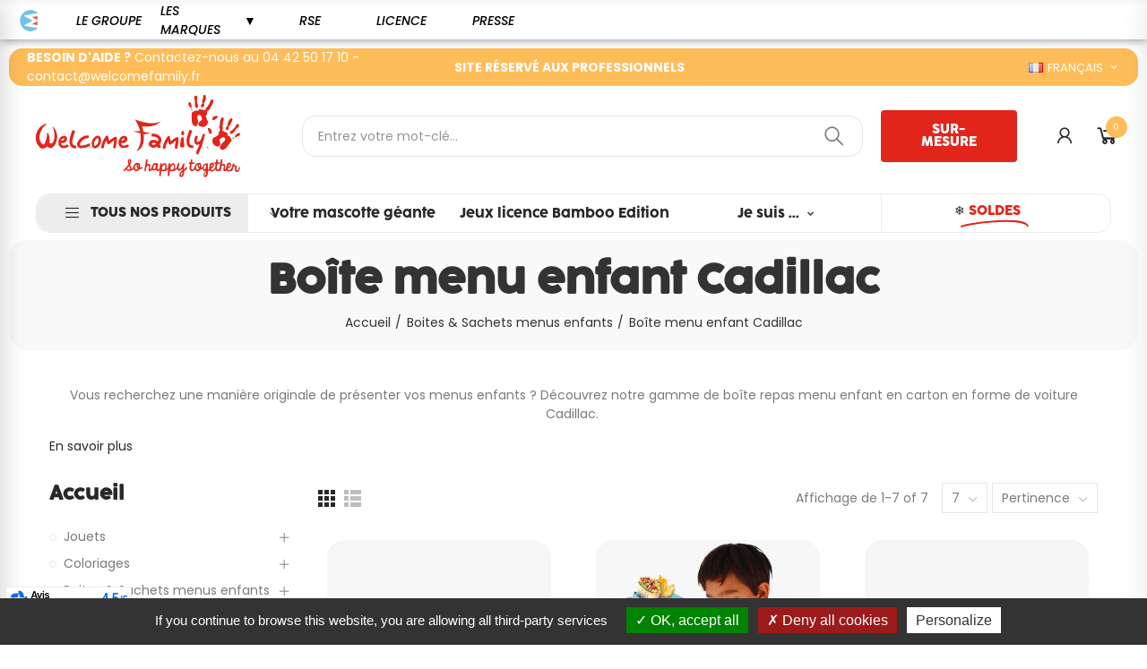

--- FILE ---
content_type: text/html; charset=utf-8
request_url: https://welcomefamily.com/fr/95-boite-menu-enfant-cadillac
body_size: 54148
content:
<!doctype html>
	<html lang="fr-FR">
		<head>
			
				
  <meta charset="utf-8">


  <meta http-equiv="x-ua-compatible" content="ie=edge">



  <title>Boîte repas et menu enfant modèle Cadillac</title>
  
    <script data-keepinline="true">
    var ajaxGetProductUrl = '//welcomefamily.com/fr/module/cdc_googletagmanager/async';
    var ajaxShippingEvent = 1;
    var ajaxPaymentEvent = 1;

/* datalayer */
dataLayer = window.dataLayer || [];
    let cdcDatalayer = {"pageCategory":"category","event":"view_item_list","ecommerce":{"currency":"EUR","items":[{"item_name":"Boite menu enfant Cadillac Flamme","item_id":"680","price":"0.45","price_tax_exc":"0.45","price_tax_inc":"0.54","item_category":"Boites & Sachets menus enfants","item_category2":"Boite menu enfant Cadillac","item_list_name":"Boite menu enfant Cadillac","item_list_id":"cat_95","index":1,"quantity":1},{"item_name":"Boites menu enfants cadillac modeles panaches","item_id":"686","price":"0.4","price_tax_exc":"0.4","price_tax_inc":"0.48","item_category":"Boites & Sachets menus enfants","item_category2":"Boite menu enfant Cadillac","item_list_name":"Boite menu enfant Cadillac","item_list_id":"cat_95","index":2,"quantity":1},{"item_name":"Boite menu enfant Cadillac Rouge","item_id":"524","price":"0.45","price_tax_exc":"0.45","price_tax_inc":"0.54","item_category":"Boites & Sachets menus enfants","item_category2":"Boite menu enfant Cadillac","item_list_name":"Boite menu enfant Cadillac","item_list_id":"cat_95","index":3,"quantity":1},{"item_name":"Boite menu enfant Cadillac Neon","item_id":"1636","price":"0.45","price_tax_exc":"0.45","price_tax_inc":"0.54","item_category":"Boites & Sachets menus enfants","item_category2":"Boite menu enfant Cadillac","item_list_name":"Boite menu enfant Cadillac","item_list_id":"cat_95","index":4,"quantity":1},{"item_name":"Boite menu enfant Cadillac Hot Rod","item_id":"1637","price":"0.45","price_tax_exc":"0.45","price_tax_inc":"0.54","item_category":"Boites & Sachets menus enfants","item_category2":"Boite menu enfant Cadillac","item_list_name":"Boite menu enfant Cadillac","item_list_id":"cat_95","index":5,"quantity":1},{"item_name":"Boite menu enfant Cadillac Flamme Bleue","item_id":"1635","price":"0.45","price_tax_exc":"0.45","price_tax_inc":"0.54","item_category":"Boites & Sachets menus enfants","item_category2":"Boite menu enfant Cadillac","item_list_name":"Boite menu enfant Cadillac","item_list_id":"cat_95","index":6,"quantity":1},{"item_name":"Boite menu enfant Cadillac Taxi NYC","item_id":"845","price":"0.45","price_tax_exc":"0.45","price_tax_inc":"0.54","item_category":"Boites & Sachets menus enfants","item_category2":"Boite menu enfant Cadillac","item_list_name":"Boite menu enfant Cadillac","item_list_id":"cat_95","index":7,"quantity":1}]}};
    dataLayer.push(cdcDatalayer);

/* call to GTM Tag */
(function(w,d,s,l,i){w[l]=w[l]||[];w[l].push({'gtm.start':
new Date().getTime(),event:'gtm.js'});var f=d.getElementsByTagName(s)[0],
j=d.createElement(s),dl=l!='dataLayer'?'&l='+l:'';j.async=true;j.src=
'https://www.googletagmanager.com/gtm.js?id='+i+dl;f.parentNode.insertBefore(j,f);
})(window,document,'script','dataLayer','GTM-KRH697D');

/* async call to avoid cache system for dynamic data */
dataLayer.push({
  'event': 'datalayer_ready'
});
</script>
  
  <meta name="description" content="Découvrez notre collection de lunchbox Cadillac pour présenter vos menus enfants dans vos restaurants, snack, fast food.">
  <meta name="keywords" content="boite menu enfant cadillac">
        <link rel="canonical" href="https://welcomefamily.com/fr/95-boite-menu-enfant-cadillac">
    
                  <link rel="alternate" href="https://welcomefamily.com/en/95-cadillac-child-menu-box" hreflang="en">
                  <link rel="alternate" href="https://welcomefamily.com/fr/95-boite-menu-enfant-cadillac" hreflang="fr">
                  <link rel="alternate" href="https://welcomefamily.com/es/95-caja-de-menu-infantil-cadillac" hreflang="es-es">
                  <link rel="alternate" href="https://welcomefamily.com/pt/95-caixa-de-menu-para-criancas-cadillac" hreflang="pt-pt">
                  <link rel="alternate" href="https://welcomefamily.com/it/95-scatola-del-menu-per-bambini-cadillac" hreflang="it-IT">
                  <link rel="alternate" href="https://welcomefamily.com/de/95-menubox-kind-cadillac" hreflang="de-de">
        
  
    <script type="application/ld+json">
  {
    "@context": "https://schema.org",
    "@type": "Organization",
    "name" : "Welcome Family",
    "url" : "https://welcomefamily.com/fr/",
          "logo": {
        "@type": "ImageObject",
        "url":"https://welcomefamily.com/img/welcomefamily_logo.svg"
      }
      }
</script>

<script type="application/ld+json">
  {
    "@context": "https://schema.org",
    "@type": "WebPage",
    "isPartOf": {
      "@type": "WebSite",
      "url":  "https://welcomefamily.com/fr/",
      "name": "Welcome Family"
    },
    "name": "Boîte repas et menu enfant modèle Cadillac",
    "url":  "https://welcomefamily.com/fr/95-boite-menu-enfant-cadillac"
  }
</script>


  <script type="application/ld+json">
    {
      "@context": "https://schema.org",
      "@type": "BreadcrumbList",
      "itemListElement": [
                  {
            "@type": "ListItem",
            "position": 1,
            "name": "Accueil",
            "item": "https://welcomefamily.com/fr/"
          },                  {
            "@type": "ListItem",
            "position": 2,
            "name": "Boites &amp; Sachets menus enfants",
            "item": "https://welcomefamily.com/fr/114-boites-sachets-menus-enfants"
          },                  {
            "@type": "ListItem",
            "position": 3,
            "name": "Boîte menu enfant Cadillac",
            "item": "https://welcomefamily.com/fr/95-boite-menu-enfant-cadillac"
          }              ]
    }
  </script>
  
  
  
  <script type="application/ld+json">
  {
    "@context": "https://schema.org",
    "@type": "ItemList",
    "itemListElement": [
          {
        "@type": "ListItem",
        "position": 1,
        "name": "Boîte menu enfant Cadillac Flamme",
        "url": "https://welcomefamily.com/fr/boite-menu-enfant-cadillac/680-boite-menu-enfant-cadillac-flamme.html"
      },          {
        "@type": "ListItem",
        "position": 2,
        "name": "Boîtes menu enfants cadillac modèles panachés",
        "url": "https://welcomefamily.com/fr/boite-menu-enfant-cadillac/686-boites-menu-enfants-cadillac-modeles-panaches.html"
      },          {
        "@type": "ListItem",
        "position": 3,
        "name": "Boîte menu enfant Cadillac Rouge",
        "url": "https://welcomefamily.com/fr/boite-menu-enfant-cadillac/524-boite-menu-enfant-cadillac-rouge-boite-menu-enfant-cadillac.html"
      },          {
        "@type": "ListItem",
        "position": 4,
        "name": "Boîte menu enfant Cadillac Néon",
        "url": "https://welcomefamily.com/fr/boite-menu-enfant-cadillac/1636-boite-menu-enfant-cadillac-neon.html"
      },          {
        "@type": "ListItem",
        "position": 5,
        "name": "Boîte menu enfant Cadillac Hot Rod",
        "url": "https://welcomefamily.com/fr/boite-menu-enfant-cadillac/1637-boite-menu-enfant-cadillac-hot-rod.html"
      },          {
        "@type": "ListItem",
        "position": 6,
        "name": "Boîte menu enfant Cadillac Flamme Bleue",
        "url": "https://welcomefamily.com/fr/boite-menu-enfant-cadillac/1635-boite-menu-enfant-cadillac-flamme-bleue.html"
      },          {
        "@type": "ListItem",
        "position": 7,
        "name": "Boîte menu enfant Cadillac Taxi NYC",
        "url": "https://welcomefamily.com/fr/boite-menu-enfant-cadillac/845-boite-menu-enfant-cadillac-taxi-nyc.html"
      }        ]
  }
</script>

  
  
    
  

  
    <meta property="og:title" content="Boîte repas et menu enfant modèle Cadillac" />
    <meta property="og:description" content="Découvrez notre collection de lunchbox Cadillac pour présenter vos menus enfants dans vos restaurants, snack, fast food." />
    <meta property="og:url" content="https://welcomefamily.com/fr/95-boite-menu-enfant-cadillac" />
    <meta property="og:site_name" content="Welcome Family" />
    <meta property="og:type" content="website" />    



  <meta name="viewport" content="width=device-width, initial-scale=1.0, user-scalable=0" />



  <link rel="icon" type="image/vnd.microsoft.icon" href="https://welcomefamily.com/img/favicon.ico?1646056904">
  <link rel="shortcut icon" type="image/x-icon" href="https://welcomefamily.com/img/favicon.ico?1646056904">



    <link rel="stylesheet" href="https://welcomefamily.com/themes/_libraries/font-awesome/css/font-awesome.min.css" type="text/css" media="all">
  <link rel="stylesheet" href="https://welcomefamily.com/modules/axoncreator/assets/lib/line-awesome/line-awesome.min.css" type="text/css" media="all">
  <link rel="stylesheet" href="https://welcomefamily.com/modules/nrtthemecustomizer/views/fonts/Cocogoose/Cocogoose-normal.css" type="text/css" media="all">
  <link rel="stylesheet" href="https://welcomefamily.com/modules/axoncreator/assets/lib/eicons/css/elementor-icons.min.css" type="text/css" media="all">
  <link rel="stylesheet" href="https://welcomefamily.com/modules/axoncreator/assets/lib/font-awesome/css/font-awesome.min.css" type="text/css" media="all">
  <link rel="stylesheet" href="https://welcomefamily.com/modules/axoncreator/assets/lib/font-awesome/css/fontawesome.min.css" type="text/css" media="all">
  <link rel="stylesheet" href="https://welcomefamily.com/modules/axoncreator/assets/lib/font-awesome/css/regular.min.css" type="text/css" media="all">
  <link rel="stylesheet" href="https://welcomefamily.com/modules/axoncreator/assets/lib/font-awesome/css/solid.min.css" type="text/css" media="all">
  <link rel="stylesheet" href="https://welcomefamily.com/modules/axoncreator/assets/lib/font-awesome/css/brands.min.css" type="text/css" media="all">
  <link rel="stylesheet" href="https://welcomefamily.com/modules/axoncreator/assets/lib/pe-icon/Pe-icon-7-stroke.min.css" type="text/css" media="all">
  <link rel="stylesheet" href="https://welcomefamily.com/themes/akira/assets/css/theme.css" type="text/css" media="all">
  <link rel="stylesheet" href="https://welcomefamily.com/modules/blockreassurance/views/dist/front.css" type="text/css" media="all">
  <link rel="stylesheet" href="https://welcomefamily.com/themes/akira/assets/mod_js/photoswipe/photoswipe.min.css" type="text/css" media="all">
  <link rel="stylesheet" href="https://welcomefamily.com/themes/akira/assets/mod_js/photoswipe/default-skin/default-skin.min.css" type="text/css" media="all">
  <link rel="stylesheet" href="https://welcomefamily.com/modules/paypal/views/css/paypal_fo.css" type="text/css" media="all">
  <link rel="stylesheet" href="https://welcomefamily.com/themes/akira/modules/ps_facetedsearch/views/dist/front.css" type="text/css" media="all">
  <link rel="stylesheet" href="https://welcomefamily.com/modules/netreviews/views/css/category-reloaded.css" type="text/css" media="all">
  <link rel="stylesheet" href="https://welcomefamily.com/modules/wsquantitybystep/views/css/wsquantitybystep.css" type="text/css" media="all">
  <link rel="stylesheet" href="https://welcomefamily.com/modules/nrtpopupnewsletter/views/css/front.css" type="text/css" media="all">
  <link rel="stylesheet" href="https://welcomefamily.com/modules/nrtzoom/views/css/easy-zoom.css" type="text/css" media="all">
  <link rel="stylesheet" href="https://welcomefamily.com/modules/higallery/libs/magnific-popup/magnific-popup.css" type="text/css" media="all">
  <link rel="stylesheet" href="https://welcomefamily.com/modules/higallery/views/css/front.css" type="text/css" media="all">
  <link rel="stylesheet" href="https://welcomefamily.com/js/jquery/ui/themes/base/minified/jquery-ui.min.css" type="text/css" media="all">
  <link rel="stylesheet" href="https://welcomefamily.com/js/jquery/ui/themes/base/minified/jquery.ui.theme.min.css" type="text/css" media="all">
  <link rel="stylesheet" href="https://welcomefamily.com/modules/axoncreator/assets/lib/swiper/swiper.css" type="text/css" media="all">
  <link rel="stylesheet" href="https://welcomefamily.com/modules/producttopdf/views/css/producttopdf.css" type="text/css" media="all">
  <link rel="stylesheet" href="https://welcomefamily.com/modules/nrtsearchbar/views/css/front.css" type="text/css" media="all">
  <link rel="stylesheet" href="https://welcomefamily.com/modules/axoncreator/assets/lib/animations/animations.min.css" type="text/css" media="all">
  <link rel="stylesheet" href="https://welcomefamily.com/modules/axoncreator/assets/lib/flatpickr/flatpickr.min.css" type="text/css" media="all">
  <link rel="stylesheet" href="https://welcomefamily.com/modules/axoncreator/assets/css/frontend.min.css" type="text/css" media="all">
  <link rel="stylesheet" href="https://welcomefamily.com/modules/axoncreator/assets/widgets/css/axps-widgets.min.css" type="text/css" media="all">
  <link rel="stylesheet" href="https://welcomefamily.com/modules/nrtsocialbutton/views/css/front.css" type="text/css" media="all">
  <link rel="stylesheet" href="https://welcomefamily.com/modules/wstarteaucitron/views/css/tarteaucitron.css" type="text/css" media="all">
  <link rel="stylesheet" href="https://welcomefamily.com/modules/smartblog/views/css/front/blog_images.css" type="text/css" media="all">
  <link rel="stylesheet" href="https://welcomefamily.com/modules/smartblog/views/css/front/custom_s_1.css" type="text/css" media="all">
  <link rel="stylesheet" href="https://welcomefamily.com/themes/akira-child-theme/assets/mod_css/global.css" type="text/css" media="all">
  <link rel="stylesheet" href="https://welcomefamily.com/themes/akira/assets/mod_css/types-product.css" type="text/css" media="all">
  <link rel="stylesheet" href="https://welcomefamily.com/themes/akira/assets/mod_css/types-blog.css" type="text/css" media="all">
  <link rel="stylesheet" href="https://welcomefamily.com/themes/akira/assets/mod_css/types-image.css" type="text/css" media="all">
  <link rel="stylesheet" href="https://welcomefamily.com/modules/nrtthemecustomizer/views/css/front/images.css" type="text/css" media="all">
  <link rel="stylesheet" href="https://welcomefamily.com/modules/nrtmegamenu/views/css/front.css" type="text/css" media="all">
  <link rel="stylesheet" href="https://welcomefamily.com/modules/nrtthemecustomizer/views/css/front/custom_s_1.css" type="text/css" media="all">
  <link rel="stylesheet" href="https://welcomefamily.com/themes/akira-child-theme/assets/css/custom.css" type="text/css" media="all">




  <link rel="stylesheet" href="https://fonts.googleapis.com/css?family=Poppins:100,100italic,200,200italic,300,300italic,400,400italic,500,500italic,600,600italic,700,700italic,800,800italic,900,900italic" type="text/css" media="all">


  
<script async charset="utf-8" src="https://widgets.rr.skeepers.io/generated/24645f71-1cf5-6874-5dc3-debced5bbf9b/38f2f388-f292-4479-905c-f8769b0bd79d.js"></script><script>
    document.addEventListener("DOMContentLoaded", function(event) {
        tarteaucitron.init({
            "hashtag": "##tarteaucitron", /* Ouverture automatique du panel avec le hashtag */
            "highPrivacy": false, /* désactiver le consentement implicite (en naviguant) ? */
            "orientation": "bottom", /* le bandeau doit être en haut (top) ou en bas (bottom) ? */
            "adblocker": false, /* Afficher un message si un adblocker est détecté */
            "showAlertSmall": false, /* afficher le petit bandeau en bas à droite ? */
            "cookieslist": true, /* Afficher la liste des cookies installés ? */
            "removeCredit": true, /* supprimer le lien vers la source ? */
            "showIcon": false /* Cacher l'icône en bas à droite (peut être remplacée par un lien - cf. README) */
        });
                (tarteaucitron.job = tarteaucitron.job || []).push('analytics');
                (tarteaucitron.job = tarteaucitron.job || []).push('googletagmanager');
                (tarteaucitron.job = tarteaucitron.job || []).push('recaptcha');
                tarteaucitron.user.analyticsUa = 'UA-25440591-2';
tarteaucitron.user.analyticsMore = function () { ga('set', 'anonymizeIp', true); ga('require', 'ec'); };
    });
</script>
<style id="elementor-global">.elementor-widget-call-to-action .elementor-ribbon-inner{background-color:#ffbd59;}.elementor-widget-axps-testimonial .elementor-testimonial-content{color:#000000;}.elementor-widget-axps-testimonial .elementor-testimonial-name{color:#000000;font-family:"Cocogoose", Sans-serif;font-weight:normal;}.elementor-widget-axps-testimonial .elementor-testimonial-job{color:#54595f;font-family:"Cocogoose", Sans-serif;font-weight:normal;}.elementor-widget-axps-contact .elementor-button{background-color:#ffbd59;}.elementor-widget-heading.elementor-widget-heading .elementor-heading-title{color:#000000;}.elementor-widget-heading .elementor-heading-title{font-family:"Cocogoose", Sans-serif;font-weight:normal;}.elementor-widget-image .widget-image-caption{color:#000000;}.elementor-widget-text-editor{color:#000000;}.elementor-widget-text-editor a, .elementor-widget-text-editor p{color:inherit;}.elementor-widget-text-editor.elementor-drop-cap-view-stacked .elementor-drop-cap{background-color:#000000;}.elementor-widget-text-editor.elementor-drop-cap-view-framed .elementor-drop-cap, .elementor-widget-text-editor.elementor-drop-cap-view-default .elementor-drop-cap{color:#000000;border-color:#000000;}.elementor-widget-button a.elementor-button, .elementor-widget-button .elementor-button{background-color:#ffbd59;}.elementor-widget-divider .elementor-divider-separator{border-top-color:#000000;}.elementor-widget-image-box .elementor-image-box-content .elementor-image-box-title{color:#000000;font-family:"Cocogoose", Sans-serif;font-weight:normal;}.elementor-widget-image-box .elementor-image-box-content .elementor-image-box-description{color:#000000;}.elementor-widget-icon.elementor-view-stacked .elementor-icon{background-color:#000000;}.elementor-widget-icon.elementor-view-framed .elementor-icon, .elementor-widget-icon.elementor-view-default .elementor-icon{color:#000000;border-color:#000000;}.elementor-widget-icon.elementor-view-framed .elementor-icon, .elementor-widget-icon.elementor-view-default .elementor-icon svg{fill:#000000;}.elementor-widget-icon-box.elementor-view-stacked .elementor-icon{background-color:#000000;}.elementor-widget-icon-box.elementor-view-framed .elementor-icon, .elementor-widget-icon-box.elementor-view-default .elementor-icon{fill:#000000;color:#000000;border-color:#000000;}.elementor-widget-icon-box .elementor-icon-box-content .elementor-icon-box-title{color:#000000;font-family:"Cocogoose", Sans-serif;font-weight:normal;}.elementor-widget-icon-box .elementor-icon-box-content .elementor-icon-box-description{color:#000000;}.elementor-widget-star-rating .elementor-star-rating__title{color:#000000;}.elementor-widget-icon-list .elementor-icon-list-item:not(:last-child):after{border-color:#000000;}.elementor-widget-icon-list .elementor-icon-list-icon i{color:#000000;}.elementor-widget-icon-list .elementor-icon-list-icon svg{fill:#000000;}.elementor-widget-icon-list .elementor-icon-list-text{color:#54595f;}.elementor-widget-counter .elementor-counter-number-wrapper{color:#000000;font-family:"Cocogoose", Sans-serif;font-weight:normal;}.elementor-widget-counter .elementor-counter-title{color:#54595f;font-family:"Cocogoose", Sans-serif;font-weight:normal;}.elementor-widget-progress .elementor-progress-wrapper .elementor-progress-bar{background-color:#000000;}.elementor-widget-progress .elementor-title{color:#000000;}.elementor-widget-testimonial .elementor-testimonial-content{color:#000000;}.elementor-widget-testimonial .elementor-testimonial-name{color:#000000;font-family:"Cocogoose", Sans-serif;font-weight:normal;}.elementor-widget-testimonial .elementor-testimonial-job{color:#54595f;font-family:"Cocogoose", Sans-serif;font-weight:normal;}.elementor-widget-tabs .elementor-tab-title{color:#000000;font-family:"Cocogoose", Sans-serif;font-weight:normal;}.elementor-widget-tabs .elementor-tab-title.elementor-active{color:#ffbd59;}.elementor-widget-tabs .elementor-tab-content{color:#000000;}.elementor-widget-accordion .elementor-accordion .elementor-tab-title{color:#000000;font-family:"Cocogoose", Sans-serif;font-weight:normal;}.elementor-widget-accordion .elementor-accordion .elementor-tab-title.elementor-active{color:#ffbd59;}.elementor-widget-accordion .elementor-accordion .elementor-tab-content{color:#000000;}.elementor-widget-toggle .elementor-toggle .elementor-tab-title{color:#000000;font-family:"Cocogoose", Sans-serif;font-weight:normal;}.elementor-widget-toggle .elementor-toggle .elementor-tab-title.elementor-active{color:#ffbd59;}.elementor-widget-toggle .elementor-toggle .elementor-tab-content{color:#000000;}.elementor-widget-alert .elementor-alert-title{font-family:"Cocogoose", Sans-serif;font-weight:normal;}</style>
			<script type="text/javascript">
				var elementorFrontendConfig = {"environmentMode":{"edit":false,"wpPreview":false},"is_rtl":false,"breakpoints":{"xs":0,"sm":480,"md":768,"lg":1025,"xl":1440,"xxl":1600},"version":"1.4.4","urls":{"assets":"https:\/\/welcomefamily.com\/modules\/axoncreator\/assets\/"},"settings":{"general":{"elementor_global_image_lightbox":"yes","elementor_enable_lightbox_in_editor":"yes"}}};
			</script><script type="text/javascript">
	
		var psv = '8.2';
		var gl_secure_key = 'bc912c9dbd7cf9b1c96f55ef77528d7e';
	
</script>






	 

  

  <script type="text/javascript">
        var higallerySettings = {"psv":8.2,"secure_key":"bc912c9dbd7cf9b1c96f55ef77528d7e","ajax_url":"https:\/\/welcomefamily.com\/fr\/module\/higallery\/ajax","icons":"material"};
        var opAxonCreator = {"ajax":"\/\/welcomefamily.com\/fr\/module\/axoncreator\/ajax","contact":"\/\/welcomefamily.com\/fr\/module\/axoncreator\/contact","contact_token":"38190a265a66019afcbceb547075022e","subscription":"\/\/welcomefamily.com\/fr\/module\/axoncreator\/subscription","languages":{"1":"https:\/\/welcomefamily.com\/en\/95-cadillac-child-menu-box","2":"https:\/\/welcomefamily.com\/fr\/95-boite-menu-enfant-cadillac","3":"https:\/\/welcomefamily.com\/es\/95-caja-de-menu-infantil-cadillac","4":"https:\/\/welcomefamily.com\/pt\/95-caixa-de-menu-para-criancas-cadillac","5":"https:\/\/welcomefamily.com\/it\/95-scatola-del-menu-per-bambini-cadillac","7":"https:\/\/welcomefamily.com\/de\/95-menubox-kind-cadillac","length":6},"currencies":[],"axps_id_product":false,"axps_is_editor":0};
        var opPopUp = {"ajax":"\/\/welcomefamily.com\/fr\/module\/ps_emailsubscription\/subscription","time_dl":"3000","pp_start":false};
        var opSearch = {"all_results_product":"Voir tous les r\u00e9sultats des produits","noProducts":"Aucun produit trouv\u00e9","count":"36","sku":"SKU:","divider":"R\u00e9sultats de produit","search_string":false,"current_category_id":95,"imageType":"small_default"};
        var opShoppingCart = {"has_ajax":true,"ajax":"\/\/welcomefamily.com\/fr\/module\/nrtshoppingcart\/ajax","action_after":"canvas"};
        var opThemect = {"footer_fixed":false,"prev":"Pr\u00e9venir","next":"Suivant","sidebar_sticky":true};
        var prestashop = {"cart":{"products":[],"totals":{"total":{"type":"total","label":"Total","amount":0,"value":"0,00\u00a0\u20ac"},"total_including_tax":{"type":"total","label":"Total TTC","amount":0,"value":"0,00\u00a0\u20ac"},"total_excluding_tax":{"type":"total","label":"Total HT :","amount":0,"value":"0,00\u00a0\u20ac"}},"subtotals":{"products":{"type":"products","label":"Sous-total","amount":0,"value":"0,00\u00a0\u20ac"},"discounts":null,"shipping":{"type":"shipping","label":"Livraison","amount":0,"value":""},"tax":{"type":"tax","label":"Taxes","amount":0,"value":"0,00\u00a0\u20ac"}},"products_count":0,"summary_string":"0 articles","vouchers":{"allowed":1,"added":[]},"discounts":[],"minimalPurchase":0,"minimalPurchaseRequired":""},"currency":{"id":2,"name":"Euro","iso_code":"EUR","iso_code_num":"978","sign":"\u20ac"},"customer":{"lastname":null,"firstname":null,"email":null,"birthday":null,"newsletter":null,"newsletter_date_add":null,"optin":null,"website":null,"company":null,"siret":null,"ape":null,"is_logged":false,"gender":{"type":null,"name":null},"addresses":[]},"country":{"id_zone":"9","id_currency":"0","call_prefix":"33","iso_code":"FR","active":"1","contains_states":"0","need_identification_number":"0","need_zip_code":"1","zip_code_format":"NNNNN","display_tax_label":"1","name":"France","id":8},"language":{"name":"Fran\u00e7ais (French)","iso_code":"fr","locale":"fr-FR","language_code":"fr","active":"1","is_rtl":"0","date_format_lite":"d\/m\/Y","date_format_full":"d\/m\/Y H:i:s","id":2},"page":{"title":"","canonical":"https:\/\/welcomefamily.com\/fr\/95-boite-menu-enfant-cadillac","meta":{"title":"Bo\u00eete repas et menu enfant mod\u00e8le Cadillac","description":"D\u00e9couvrez notre collection de lunchbox Cadillac pour pr\u00e9senter vos menus enfants dans vos restaurants, snack, fast food.","keywords":"boite menu enfant cadillac","robots":"index"},"page_name":"category","body_classes":{"lang-fr":true,"lang-rtl":false,"country-FR":true,"currency-EUR":true,"layout-full-width":true,"page-category":true,"tax-display-enabled":true,"page-customer-account":false,"category-id-95":true,"category-Bo\u00eete menu enfant Cadillac":true,"category-id-parent-114":true,"category-depth-level-3":true},"admin_notifications":[],"password-policy":{"feedbacks":{"0":"Tr\u00e8s faible","1":"Faible","2":"Moyenne","3":"Fort","4":"Tr\u00e8s fort","Straight rows of keys are easy to guess":"Les suites de touches sur le clavier sont faciles \u00e0 deviner","Short keyboard patterns are easy to guess":"Les mod\u00e8les courts sur le clavier sont faciles \u00e0 deviner.","Use a longer keyboard pattern with more turns":"Utilisez une combinaison de touches plus longue et plus complexe.","Repeats like \"aaa\" are easy to guess":"Les r\u00e9p\u00e9titions (ex. : \"aaa\") sont faciles \u00e0 deviner.","Repeats like \"abcabcabc\" are only slightly harder to guess than \"abc\"":"Les r\u00e9p\u00e9titions (ex. : \"abcabcabc\") sont seulement un peu plus difficiles \u00e0 deviner que \"abc\".","Sequences like abc or 6543 are easy to guess":"Les s\u00e9quences (ex. : abc ou 6543) sont faciles \u00e0 deviner.","Recent years are easy to guess":"Les ann\u00e9es r\u00e9centes sont faciles \u00e0 deviner.","Dates are often easy to guess":"Les dates sont souvent faciles \u00e0 deviner.","This is a top-10 common password":"Ce mot de passe figure parmi les 10 mots de passe les plus courants.","This is a top-100 common password":"Ce mot de passe figure parmi les 100 mots de passe les plus courants.","This is a very common password":"Ceci est un mot de passe tr\u00e8s courant.","This is similar to a commonly used password":"Ce mot de passe est similaire \u00e0 un mot de passe couramment utilis\u00e9.","A word by itself is easy to guess":"Un mot seul est facile \u00e0 deviner.","Names and surnames by themselves are easy to guess":"Les noms et les surnoms seuls sont faciles \u00e0 deviner.","Common names and surnames are easy to guess":"Les noms et les pr\u00e9noms courants sont faciles \u00e0 deviner.","Use a few words, avoid common phrases":"Utilisez quelques mots, \u00e9vitez les phrases courantes.","No need for symbols, digits, or uppercase letters":"Pas besoin de symboles, de chiffres ou de majuscules.","Avoid repeated words and characters":"\u00c9viter de r\u00e9p\u00e9ter les mots et les caract\u00e8res.","Avoid sequences":"\u00c9viter les s\u00e9quences.","Avoid recent years":"\u00c9vitez les ann\u00e9es r\u00e9centes.","Avoid years that are associated with you":"\u00c9vitez les ann\u00e9es qui vous sont associ\u00e9es.","Avoid dates and years that are associated with you":"\u00c9vitez les dates et les ann\u00e9es qui vous sont associ\u00e9es.","Capitalization doesn't help very much":"Les majuscules ne sont pas tr\u00e8s utiles.","All-uppercase is almost as easy to guess as all-lowercase":"Un mot de passe tout en majuscules est presque aussi facile \u00e0 deviner qu'un mot de passe tout en minuscules.","Reversed words aren't much harder to guess":"Les mots invers\u00e9s ne sont pas beaucoup plus difficiles \u00e0 deviner.","Predictable substitutions like '@' instead of 'a' don't help very much":"Les substitutions pr\u00e9visibles comme '\"@\" au lieu de \"a\" n'aident pas beaucoup.","Add another word or two. Uncommon words are better.":"Ajoutez un autre mot ou deux. Pr\u00e9f\u00e9rez les mots peu courants."}}},"shop":{"name":"Welcome Family","logo":"https:\/\/welcomefamily.com\/img\/welcomefamily_logo.svg","stores_icon":"https:\/\/welcomefamily.com\/img\/logo_stores.png","favicon":"https:\/\/welcomefamily.com\/img\/favicon.ico"},"core_js_public_path":"\/themes\/","urls":{"base_url":"https:\/\/welcomefamily.com\/","current_url":"https:\/\/welcomefamily.com\/fr\/95-boite-menu-enfant-cadillac","shop_domain_url":"https:\/\/welcomefamily.com","img_ps_url":"https:\/\/welcomefamily.com\/img\/","img_cat_url":"https:\/\/welcomefamily.com\/img\/c\/","img_lang_url":"https:\/\/welcomefamily.com\/img\/l\/","img_prod_url":"https:\/\/welcomefamily.com\/img\/p\/","img_manu_url":"https:\/\/welcomefamily.com\/img\/m\/","img_sup_url":"https:\/\/welcomefamily.com\/img\/su\/","img_ship_url":"https:\/\/welcomefamily.com\/img\/s\/","img_store_url":"https:\/\/welcomefamily.com\/img\/st\/","img_col_url":"https:\/\/welcomefamily.com\/img\/co\/","img_url":"https:\/\/welcomefamily.com\/themes\/akira\/assets\/img\/","css_url":"https:\/\/welcomefamily.com\/themes\/akira\/assets\/css\/","js_url":"https:\/\/welcomefamily.com\/themes\/akira\/assets\/js\/","pic_url":"https:\/\/welcomefamily.com\/upload\/","theme_assets":"https:\/\/welcomefamily.com\/themes\/akira\/assets\/","theme_dir":"https:\/\/welcomefamily.com\/themes\/akira-child-theme\/","child_theme_assets":"https:\/\/welcomefamily.com\/themes\/akira-child-theme\/assets\/","child_img_url":"https:\/\/welcomefamily.com\/themes\/akira-child-theme\/assets\/img\/","child_css_url":"https:\/\/welcomefamily.com\/themes\/akira-child-theme\/assets\/css\/","child_js_url":"https:\/\/welcomefamily.com\/themes\/akira-child-theme\/assets\/js\/","pages":{"address":"https:\/\/welcomefamily.com\/fr\/adresse","addresses":"https:\/\/welcomefamily.com\/fr\/adresses","authentication":"https:\/\/welcomefamily.com\/fr\/connexion","manufacturer":"https:\/\/welcomefamily.com\/fr\/brands","cart":"https:\/\/welcomefamily.com\/fr\/panier","category":"https:\/\/welcomefamily.com\/fr\/index.php?controller=category","cms":"https:\/\/welcomefamily.com\/fr\/index.php?controller=cms","contact":"https:\/\/welcomefamily.com\/fr\/nous-contacter","discount":"https:\/\/welcomefamily.com\/fr\/reduction","guest_tracking":"https:\/\/welcomefamily.com\/fr\/suivi-commande-invite","history":"https:\/\/welcomefamily.com\/fr\/historique-commandes","identity":"https:\/\/welcomefamily.com\/fr\/identite","index":"https:\/\/welcomefamily.com\/fr\/","my_account":"https:\/\/welcomefamily.com\/fr\/mon-compte","order_confirmation":"https:\/\/welcomefamily.com\/fr\/confirmation-commande","order_detail":"https:\/\/welcomefamily.com\/fr\/index.php?controller=order-detail","order_follow":"https:\/\/welcomefamily.com\/fr\/suivi-commande","order":"https:\/\/welcomefamily.com\/fr\/commande","order_return":"https:\/\/welcomefamily.com\/fr\/index.php?controller=order-return","order_slip":"https:\/\/welcomefamily.com\/fr\/avoirs","pagenotfound":"https:\/\/welcomefamily.com\/fr\/page-introuvable","password":"https:\/\/welcomefamily.com\/fr\/recuperation-mot-de-passe","pdf_invoice":"https:\/\/welcomefamily.com\/fr\/index.php?controller=pdf-invoice","pdf_order_return":"https:\/\/welcomefamily.com\/fr\/index.php?controller=pdf-order-return","pdf_order_slip":"https:\/\/welcomefamily.com\/fr\/index.php?controller=pdf-order-slip","prices_drop":"https:\/\/welcomefamily.com\/fr\/promotions","product":"https:\/\/welcomefamily.com\/fr\/index.php?controller=product","registration":"https:\/\/welcomefamily.com\/fr\/index.php?controller=registration","search":"https:\/\/welcomefamily.com\/fr\/recherche","sitemap":"https:\/\/welcomefamily.com\/fr\/plan-site","stores":"https:\/\/welcomefamily.com\/fr\/magasins","supplier":"https:\/\/welcomefamily.com\/fr\/fournisseur","new_products":"https:\/\/welcomefamily.com\/fr\/nouveaux-produits","brands":"https:\/\/welcomefamily.com\/fr\/brands","register":"https:\/\/welcomefamily.com\/fr\/index.php?controller=registration","order_login":"https:\/\/welcomefamily.com\/fr\/commande?login=1"},"alternative_langs":{"en":"https:\/\/welcomefamily.com\/en\/95-cadillac-child-menu-box","fr":"https:\/\/welcomefamily.com\/fr\/95-boite-menu-enfant-cadillac","es-es":"https:\/\/welcomefamily.com\/es\/95-caja-de-menu-infantil-cadillac","pt-pt":"https:\/\/welcomefamily.com\/pt\/95-caixa-de-menu-para-criancas-cadillac","it-IT":"https:\/\/welcomefamily.com\/it\/95-scatola-del-menu-per-bambini-cadillac","de-de":"https:\/\/welcomefamily.com\/de\/95-menubox-kind-cadillac"},"actions":{"logout":"https:\/\/welcomefamily.com\/fr\/?mylogout="},"no_picture_image":{"bySize":{"small_default":{"url":"https:\/\/welcomefamily.com\/img\/p\/fr-default-small_default.jpg","width":98,"height":98},"cart_default":{"url":"https:\/\/welcomefamily.com\/img\/p\/fr-default-cart_default.jpg","width":125,"height":125},"home_default":{"url":"https:\/\/welcomefamily.com\/img\/p\/fr-default-home_default.jpg","width":250,"height":250},"medium_default":{"url":"https:\/\/welcomefamily.com\/img\/p\/fr-default-medium_default.jpg","width":452,"height":452},"large_default":{"url":"https:\/\/welcomefamily.com\/img\/p\/fr-default-large_default.jpg","width":800,"height":800}},"small":{"url":"https:\/\/welcomefamily.com\/img\/p\/fr-default-small_default.jpg","width":98,"height":98},"medium":{"url":"https:\/\/welcomefamily.com\/img\/p\/fr-default-home_default.jpg","width":250,"height":250},"large":{"url":"https:\/\/welcomefamily.com\/img\/p\/fr-default-large_default.jpg","width":800,"height":800},"legend":""}},"configuration":{"display_taxes_label":true,"display_prices_tax_incl":false,"is_catalog":false,"show_prices":true,"opt_in":{"partner":false},"quantity_discount":{"type":"price","label":"Prix unitaire"},"voucher_enabled":1,"return_enabled":0},"field_required":[],"breadcrumb":{"links":[{"title":"Accueil","url":"https:\/\/welcomefamily.com\/fr\/"},{"title":"Boites & Sachets menus enfants","url":"https:\/\/welcomefamily.com\/fr\/114-boites-sachets-menus-enfants"},{"title":"Bo\u00eete menu enfant Cadillac","url":"https:\/\/welcomefamily.com\/fr\/95-boite-menu-enfant-cadillac"}],"count":3},"link":{"protocol_link":"https:\/\/","protocol_content":"https:\/\/"},"time":1768601949,"static_token":"288b7d880db647b32c1f3789b455c833","token":"436173051f0ea59ead246226de7f27ae","debug":false};
        var psr_icon_color = "#F19D76";
      </script>


			
		</head>

		<body id="category" class="lang-fr country-fr currency-eur layout-full-width page-category tax-display-enabled category-id-95 category-boite-menu-enfant-cadillac category-id-parent-114 category-depth-level-3 wide cart-is-empty col-space-lg-0 product-label-rectangular">
			
			  <!-- Google Tag Manager (noscript) -->
<noscript><iframe src="https://www.googletagmanager.com/ns.html?id=GTM-KRH697D"
height="0" width="0" style="display:none;visibility:hidden"></iframe></noscript>
<!-- End Google Tag Manager (noscript) -->

			
			<main>
				
									      
				<header id="header">
					
						
	<div class="header-banner">
		
	</div>

<nav class="header-nav">
	<div class="container container-parent">
		<div class="row">
			<div class="col-xs-12">
				<div id="site_width"></div>
			</div>
		</div>
		<div class="row">
			<div class="col-md-5 col-xs-12 left-nav">
				
			</div>
			<div class="col-md-7 col-xs-12 right-nav">
				
			</div>
		</div>
	</div>
</nav>

	<div class="header-top">
		<div class="container container-parent">
			<div class="row">
				<div class="col-xs-12">
					
				</div>
			</div>
		</div>
	</div>
		<div id="header-normal"><style id="elementor-post-2">.elementor-2 .elementor-element.elementor-element-352a972{box-shadow:0px 0px 10px 0px rgba(0,0,0,0.5);padding:2px 0px 0px 0px;z-index:4;}.elementor-2 .elementor-element.elementor-element-9d07638.elementor-column .elementor-column-wrap{align-items:center;}.elementor-2 .elementor-element.elementor-element-9d07638.elementor-column > .elementor-column-wrap > .elementor-widget-wrap{align-content:center;}.elementor-2 .elementor-element.elementor-element-78825c6 .elementor-image img{width:35%;}.elementor-2 .elementor-element.elementor-element-20c8d3f.elementor-column .elementor-column-wrap{align-items:center;}.elementor-2 .elementor-element.elementor-element-20c8d3f.elementor-column > .elementor-column-wrap > .elementor-widget-wrap{align-content:center;justify-content:center;}.elementor-2 .elementor-element.elementor-element-20c8d3f > .elementor-column-wrap > .elementor-widget-wrap > .elementor-widget:not(.elementor-widget__width-auto):not(.elementor-widget__width-initial):not(:last-child):not(.elementor-absolute){margin-bottom:0px;}.elementor-2 .elementor-element.elementor-element-abcdb1c a.elementor-button, .elementor-2 .elementor-element.elementor-element-abcdb1c .elementor-button{font-family:"Poppins", Sans-serif;font-size:14px;font-weight:500;text-transform:uppercase;font-style:italic;fill:#000000;color:#000000;background-color:rgba(0,0,0,0);padding:0px 0px 0px 0px;}.elementor-2 .elementor-element.elementor-element-abcdb1c a.elementor-button:hover, .elementor-2 .elementor-element.elementor-element-abcdb1c .elementor-button:hover, .elementor-2 .elementor-element.elementor-element-abcdb1c a.elementor-button:focus, .elementor-2 .elementor-element.elementor-element-abcdb1c .elementor-button:focus{color:#e94c50;}.elementor-2 .elementor-element.elementor-element-4841a3e.elementor-column .elementor-column-wrap{align-items:center;}.elementor-2 .elementor-element.elementor-element-4841a3e.elementor-column > .elementor-column-wrap > .elementor-widget-wrap{align-content:center;justify-content:center;}.elementor-2 .elementor-element.elementor-element-6ea42e0.elementor-column .elementor-column-wrap{align-items:center;}.elementor-2 .elementor-element.elementor-element-6ea42e0.elementor-column > .elementor-column-wrap > .elementor-widget-wrap{align-content:center;}.elementor-2 .elementor-element.elementor-element-ea52e22 a.elementor-button, .elementor-2 .elementor-element.elementor-element-ea52e22 .elementor-button{font-family:"Poppins", Sans-serif;font-size:14px;font-weight:500;text-transform:uppercase;font-style:italic;fill:#000000;color:#000000;background-color:rgba(0,0,0,0);padding:0px 0px 0px 0px;}.elementor-2 .elementor-element.elementor-element-ea52e22 a.elementor-button:hover, .elementor-2 .elementor-element.elementor-element-ea52e22 .elementor-button:hover, .elementor-2 .elementor-element.elementor-element-ea52e22 a.elementor-button:focus, .elementor-2 .elementor-element.elementor-element-ea52e22 .elementor-button:focus{color:#e94c50;}.elementor-2 .elementor-element.elementor-element-7633534.elementor-column .elementor-column-wrap{align-items:center;}.elementor-2 .elementor-element.elementor-element-7633534.elementor-column > .elementor-column-wrap > .elementor-widget-wrap{align-content:center;}.elementor-2 .elementor-element.elementor-element-3d837ed a.elementor-button, .elementor-2 .elementor-element.elementor-element-3d837ed .elementor-button{font-family:"Poppins", Sans-serif;font-size:14px;font-weight:500;text-transform:uppercase;font-style:italic;fill:#000000;color:#000000;background-color:rgba(0,0,0,0);padding:0px 0px 0px 0px;}.elementor-2 .elementor-element.elementor-element-3d837ed a.elementor-button:hover, .elementor-2 .elementor-element.elementor-element-3d837ed .elementor-button:hover, .elementor-2 .elementor-element.elementor-element-3d837ed a.elementor-button:focus, .elementor-2 .elementor-element.elementor-element-3d837ed .elementor-button:focus{color:#e94c50;}.elementor-2 .elementor-element.elementor-element-d9e59ff.elementor-column .elementor-column-wrap{align-items:center;}.elementor-2 .elementor-element.elementor-element-d9e59ff.elementor-column > .elementor-column-wrap > .elementor-widget-wrap{align-content:center;}.elementor-2 .elementor-element.elementor-element-178e7cb a.elementor-button, .elementor-2 .elementor-element.elementor-element-178e7cb .elementor-button{font-family:"Poppins", Sans-serif;font-size:14px;font-weight:500;text-transform:uppercase;font-style:italic;fill:#000000;color:#000000;background-color:rgba(0,0,0,0);padding:0px 0px 0px 0px;}.elementor-2 .elementor-element.elementor-element-178e7cb a.elementor-button:hover, .elementor-2 .elementor-element.elementor-element-178e7cb .elementor-button:hover, .elementor-2 .elementor-element.elementor-element-178e7cb a.elementor-button:focus, .elementor-2 .elementor-element.elementor-element-178e7cb .elementor-button:focus{color:#e94c50;}.elementor-2 .elementor-element.elementor-element-1cdaf1d{margin-top:10px;margin-bottom:0px;padding:0px 10px 0px 10px;}.elementor-2 .elementor-element.elementor-element-97b6a4a > .elementor-element-populated{margin:0px 0px 0px 0px;padding:0px 0px 0px 0px;}.elementor-2 .elementor-element.elementor-element-a9ff624:not(.elementor-motion-effects-element-type-background), .elementor-2 .elementor-element.elementor-element-a9ff624 > .elementor-motion-effects-container > .elementor-motion-effects-layer{background-color:#ffbd59;}.elementor-2 .elementor-element.elementor-element-a9ff624, .elementor-2 .elementor-element.elementor-element-a9ff624 > .elementor-background-overlay{border-radius:15px 15px 15px 15px;}.elementor-2 .elementor-element.elementor-element-a9ff624{transition:background 0.3s, border 0.3s, border-radius 0.3s, box-shadow 0.3s;padding:0px 0px 0px 0px;}.elementor-2 .elementor-element.elementor-element-a9ff624 > .elementor-background-overlay{transition:background 0.3s, border-radius 0.3s, opacity 0.3s;}.elementor-2 .elementor-element.elementor-element-922e3c4.elementor-column .elementor-column-wrap{align-items:center;}.elementor-2 .elementor-element.elementor-element-922e3c4.elementor-column > .elementor-column-wrap > .elementor-widget-wrap{align-content:center;}.elementor-2 .elementor-element.elementor-element-922e3c4 > .elementor-element-populated{padding:0px 0px 0px 20px;}.elementor-2 .elementor-element.elementor-element-0a79ea9{color:#ffffff;}.elementor-2 .elementor-element.elementor-element-0a79ea9 a, .elementor-2 .elementor-element.elementor-element-0a79ea9 p{color:inherit;}.elementor-2 .elementor-element.elementor-element-0ecc326.elementor-column .elementor-column-wrap{align-items:center;}.elementor-2 .elementor-element.elementor-element-0ecc326.elementor-column > .elementor-column-wrap > .elementor-widget-wrap{align-content:center;}.elementor-2 .elementor-element.elementor-element-0ecc326 > .elementor-element-populated{margin:0px 0px 0px 0px;padding:0px 0px 0px 0px;}.elementor-2 .elementor-element.elementor-element-7a54b2e{color:#ffffff;}.elementor-2 .elementor-element.elementor-element-7a54b2e a, .elementor-2 .elementor-element.elementor-element-7a54b2e p{color:inherit;}.elementor-2 .elementor-element.elementor-element-7a54b2e, .elementor-2 .elementor-element.elementor-element-7a54b2e a, .elementor-2 .elementor-element.elementor-element-7a54b2e p{text-transform:uppercase;}.elementor-2 .elementor-element.elementor-element-9b4aab6.elementor-column .elementor-column-wrap{align-items:center;}.elementor-2 .elementor-element.elementor-element-9b4aab6.elementor-column > .elementor-column-wrap > .elementor-widget-wrap{align-content:center;justify-content:flex-end;}.elementor-2 .elementor-element.elementor-element-7587528 .axps-dropdown-toggle{font-size:13px;text-transform:uppercase;fill:#ffffff;color:#ffffff;}.elementor-2 .elementor-element.elementor-element-7587528 > .elementor-widget-container{margin:0px 15px 0px 0px;}.elementor-2 .elementor-element.elementor-element-7587528{width:auto;max-width:auto;}.elementor-2 .elementor-element.elementor-element-2e1161e .axps-dropdown-toggle{font-size:13px;text-transform:uppercase;fill:#ffffff;color:#ffffff;}.elementor-2 .elementor-element.elementor-element-2e1161e{width:auto;max-width:auto;}.elementor-2 .elementor-element.elementor-element-f6cb79b > .elementor-container{min-height:100px;}.elementor-2 .elementor-element.elementor-element-f6cb79b, .elementor-2 .elementor-element.elementor-element-f6cb79b > .elementor-background-overlay{border-radius:0px 0px 0px 0px;}.elementor-2 .elementor-element.elementor-element-22aef1f.elementor-column .elementor-column-wrap{align-items:center;}.elementor-2 .elementor-element.elementor-element-22aef1f.elementor-column > .elementor-column-wrap > .elementor-widget-wrap{align-content:center;justify-content:center;}.elementor-2 .elementor-element.elementor-element-v4pwctr{text-align:center;}.elementor-2 .elementor-element.elementor-element-v4pwctr .elementor-image img{width:228px;max-width:100%;opacity:1;}.elementor-2 .elementor-element.elementor-element-1b0ebb9.elementor-column .elementor-column-wrap{align-items:center;}.elementor-2 .elementor-element.elementor-element-1b0ebb9.elementor-column > .elementor-column-wrap > .elementor-widget-wrap{align-content:center;justify-content:center;}.elementor-2 .elementor-element.elementor-element-xiq0a60 .search-widget.search-wrapper{width:700px;}.elementor-2 .elementor-element.elementor-element-xiq0a60 .search-widget .query{border-radius:15px 15px 15px 15px;}.elementor-2 .elementor-element.elementor-element-xiq0a60 .search-widget .search-submit{border-radius:0 15px 15px 0;}body:not(.rtl) .elementor-2 .elementor-element.elementor-element-xiq0a60 .search-widget .search-submit{border-radius:0 15px 15px 0;}body.rtl .elementor-2 .elementor-element.elementor-element-xiq0a60 .search-widget .search-submit{border-radius:15px 0 0 15px;}.elementor-2 .elementor-element.elementor-element-xiq0a60 > .elementor-widget-container{margin:0px 0px 0px 20px;}.elementor-2 .elementor-element.elementor-element-xiq0a60{width:auto;max-width:auto;}.elementor-2 .elementor-element.elementor-element-3aebd00.elementor-column .elementor-column-wrap{align-items:center;}.elementor-2 .elementor-element.elementor-element-3aebd00.elementor-column > .elementor-column-wrap > .elementor-widget-wrap{align-content:center;justify-content:center;}.elementor-2 .elementor-element.elementor-element-ca07ae7 a.elementor-button, .elementor-2 .elementor-element.elementor-element-ca07ae7 .elementor-button{font-family:"Cocogoose", Sans-serif;font-size:14px;font-weight:normal;text-transform:uppercase;background-color:#e1251b;}.elementor-2 .elementor-element.elementor-element-ca07ae7 a.elementor-button:hover, .elementor-2 .elementor-element.elementor-element-ca07ae7 .elementor-button:hover, .elementor-2 .elementor-element.elementor-element-ca07ae7 a.elementor-button:focus, .elementor-2 .elementor-element.elementor-element-ca07ae7 .elementor-button:focus{background-color:#ffbd59;}.elementor-2 .elementor-element.elementor-element-b04fc72.elementor-column .elementor-column-wrap{align-items:center;}.elementor-2 .elementor-element.elementor-element-b04fc72.elementor-column > .elementor-column-wrap > .elementor-widget-wrap{align-content:center;justify-content:flex-start;}.elementor-2 .elementor-element.elementor-element-b04fc72 .elementor-element-populated a:hover{color:#e1251b;}.elementor-2 .elementor-element.elementor-element-e07hb0f .btn-canvas i{font-size:26px;}.elementor-2 .elementor-element.elementor-element-e07hb0f .btn-canvas svg{width:26px;height:26px;}.elementor-2 .elementor-element.elementor-element-e07hb0f .btn-canvas{padding:10px 0px 10px 0px;}.elementor-2 .elementor-element.elementor-element-e07hb0f > .elementor-widget-container{margin:0px 0px 0px 20px;}.elementor-2 .elementor-element.elementor-element-e07hb0f{width:auto;max-width:auto;}.elementor-2 .elementor-element.elementor-element-ifdla8y .btn-canvas i{font-size:30px;}.elementor-2 .elementor-element.elementor-element-ifdla8y .btn-canvas svg{width:30px;height:30px;}.elementor-2 .elementor-element.elementor-element-ifdla8y .btn-canvas .cart-nbr{top:-6px;right:-7px;min-width:24px;line-height:24px;font-size:9px;background-color:#ffbd59;}.elementor-2 .elementor-element.elementor-element-ifdla8y .btn-canvas{padding:10px 0px 10px 0px;}.elementor-2 .elementor-element.elementor-element-ifdla8y > .elementor-widget-container{margin:0px 0px 0px 20px;}.elementor-2 .elementor-element.elementor-element-ifdla8y{width:auto;max-width:auto;}.elementor-2 .elementor-element.elementor-element-cf11c26 > .elementor-container{max-width:1200px;min-height:60px;}.elementor-2 .elementor-element.elementor-element-cf11c26 a:hover{color:#ffbd59;}.elementor-2 .elementor-element.elementor-element-cf11c26{margin-top:0px;margin-bottom:10px;padding:0px 0px 0px 0px;}.elementor-2 .elementor-element.elementor-element-9c195dd.elementor-column .elementor-column-wrap{align-items:center;}.elementor-2 .elementor-element.elementor-element-9c195dd.elementor-column > .elementor-column-wrap > .elementor-widget-wrap{align-content:center;}.elementor-2 .elementor-element.elementor-element-9c195dd > .elementor-element-populated{border-style:solid;border-width:1px 1px 1px 1px;border-color:#ededed;transition:background 0.3s, border 0.3s, border-radius 0.3s, box-shadow 0.3s;padding:0px 20px 0px 0px;}.elementor-2 .elementor-element.elementor-element-9c195dd > .elementor-element-populated, .elementor-2 .elementor-element.elementor-element-9c195dd > .elementor-element-populated > .elementor-background-overlay{border-radius:15px 15px 15px 15px;}.elementor-2 .elementor-element.elementor-element-9c195dd > .elementor-element-populated > .elementor-background-overlay{transition:background 0.3s, border-radius 0.3s, opacity 0.3s;}.elementor-2 .elementor-element.elementor-element-2d742b2{margin-top:0px;margin-bottom:0px;padding:0px 0px 0px 0px;}.elementor-2 .elementor-element.elementor-element-b7846ed:not(.elementor-motion-effects-element-type-background) > .elementor-element-populated, .elementor-2 .elementor-element.elementor-element-b7846ed > .elementor-column-wrap > .elementor-motion-effects-container > .elementor-motion-effects-layer{background-color:#ededed;}.elementor-2 .elementor-element.elementor-element-b7846ed > .elementor-element-populated{border-style:solid;border-width:0px 1px 0px 0px;border-color:#ededed;transition:background 0.3s, border 0.3s, border-radius 0.3s, box-shadow 0.3s;padding:0px 0px 0px 30px;}.elementor-2 .elementor-element.elementor-element-b7846ed > .elementor-element-populated, .elementor-2 .elementor-element.elementor-element-b7846ed > .elementor-element-populated > .elementor-background-overlay{border-radius:15px 0px 0px 15px;}.elementor-2 .elementor-element.elementor-element-b7846ed > .elementor-element-populated > .elementor-background-overlay{transition:background 0.3s, border-radius 0.3s, opacity 0.3s;}.elementor-2 .elementor-element.elementor-element-60fdb26 .menu-vertical{margin-top:0px;}.elementor-2 .elementor-element.elementor-element-60fdb26 .menu-horizontal .item-level-0 > a, .elementor-2 .elementor-element.elementor-element-60fdb26 .menu-vertical .item-level-0 > a{font-family:"Cocogoose", Sans-serif;font-size:14px;font-weight:normal;fill:#282828;color:#282828;padding:18px 5px 18px 10px;}.elementor-2 .elementor-element.elementor-element-60fdb26 .menu-horizontal .item-level-0:hover > a, .elementor-2 .elementor-element.elementor-element-60fdb26 .menu-vertical .item-level-0:hover > a, .elementor-2 .elementor-element.elementor-element-60fdb26 .menu-horizontal .item-level-0.current-menu-item > a, .elementor-2 .elementor-element.elementor-element-60fdb26 .menu-vertical .item-level-0.current-menu-item > a{color:#ffbd59;}.elementor-2 .elementor-element.elementor-element-60fdb26 .menu-horizontal .item-level-0{margin:0px 10px 0px 10px;}.elementor-2 .elementor-element.elementor-element-60fdb26 .wrapper-menu-vertical .menu-vertical-title{font-family:"Cocogoose", Sans-serif;font-size:14px;text-transform:uppercase;fill:#282828;color:#282828;background-color:rgba(255,189,89,0);}.elementor-2 .elementor-element.elementor-element-60fdb26 .wrapper-menu-vertical:hover .menu-vertical-title, .elementor-2 .elementor-element.elementor-element-60fdb26 .wrapper-menu-vertical.active .menu-vertical-title{fill:#ffbd59;color:#ffbd59;}.elementor-2 .elementor-element.elementor-element-60fdb26 > .elementor-widget-container{margin:-15px -15px -15px -15px;padding:-3px -3px -3px -3px;}.elementor-2 .elementor-element.elementor-element-02c2730 .elementor-icon-list-icon{width:14px;}.elementor-2 .elementor-element.elementor-element-02c2730 .elementor-icon-list-icon i{font-size:14px;}.elementor-2 .elementor-element.elementor-element-02c2730 .elementor-icon-list-text{color:#282828;}.elementor-2 .elementor-element.elementor-element-02c2730 .elementor-icon-list-item:hover .elementor-icon-list-text{color:#ffbd59;}.elementor-2 .elementor-element.elementor-element-02c2730 .elementor-icon-list-item{font-family:"Cocogoose", Sans-serif;}.elementor-2 .elementor-element.elementor-element-c44df1f .elementor-icon-list-icon{width:14px;}.elementor-2 .elementor-element.elementor-element-c44df1f .elementor-icon-list-icon i{font-size:14px;}.elementor-2 .elementor-element.elementor-element-c44df1f .elementor-icon-list-text{color:#282828;}.elementor-2 .elementor-element.elementor-element-c44df1f .elementor-icon-list-item:hover .elementor-icon-list-text{color:#ffbd59;}.elementor-2 .elementor-element.elementor-element-c44df1f .elementor-icon-list-item{font-family:"Cocogoose", Sans-serif;}.elementor-2 .elementor-element.elementor-element-36b3b3e .axps-dropdown-menu{width:300px;}.elementor-2 .elementor-element.elementor-element-36b3b3e .axps-dropdown-toggle{font-family:"Cocogoose", Sans-serif;fill:#282828;color:#282828;}.elementor-2 .elementor-element.elementor-element-36b3b3e .axps-dropdown-wrapper:hover .axps-dropdown-toggle, .elementor-2 .elementor-element.elementor-element-36b3b3e .axps-dropdown-wrapper.open .axps-dropdown-toggle{fill:#ffbd59;color:#ffbd59;}.elementor-2 .elementor-element.elementor-element-36b3b3e .axps-dropdown-menu > a{font-family:"Cocogoose", Sans-serif;padding:15px 15px 15px 15px;}.elementor-2 .elementor-element.elementor-element-f5ebd9a > .elementor-element-populated{border-style:solid;border-width:0px 0px 0px 1px;border-color:#ededed;transition:background 0.3s, border 0.3s, border-radius 0.3s, box-shadow 0.3s;}.elementor-2 .elementor-element.elementor-element-f5ebd9a > .elementor-element-populated > .elementor-background-overlay{transition:background 0.3s, border-radius 0.3s, opacity 0.3s;}.elementor-2 .elementor-element.elementor-element-02815f0{--iteration-count:infinite;--animation-duration:1200ms;--dynamic-text-color:#e1251b;}.elementor-2 .elementor-element.elementor-element-02815f0 .elementor-headline{text-align:center;font-family:"Cocogoose", Sans-serif;font-size:14px;text-transform:uppercase;}.elementor-2 .elementor-element.elementor-element-02815f0 .elementor-headline-dynamic-wrapper path{stroke:#e1251b;}.elementor-2 .elementor-element.elementor-element-02815f0 .elementor-headline-plain-text{color:#282828;}.elementor-2 .elementor-element.elementor-element-02815f0 .elementor-headline-dynamic-text{line-height:0.1em;}.elementor-2 .elementor-element.elementor-element-02815f0 > .elementor-widget-container{margin:11px 0px 0px 0px;padding:0px 0px 0px 0px;}.elementor-2 .elementor-element.elementor-element-7tix6up > .elementor-container{max-width:1200px;}.elementor-2 .elementor-element.elementor-element-7tix6up > .elementor-container > .elementor-row > .elementor-column > .elementor-column-wrap > .elementor-widget-wrap{align-content:center;align-items:center;}.elementor-2 .elementor-element.elementor-element-7tix6up{border-style:solid;border-width:0px 0px 1px 0px;border-color:#f5f5f5;transition:background 0.3s, border 0.3s, border-radius 0.3s, box-shadow 0.3s;padding:0px 15px 0px 15px;}.elementor-2 .elementor-element.elementor-element-7tix6up > .elementor-background-overlay{transition:background 0.3s, border-radius 0.3s, opacity 0.3s;}.elementor-2 .elementor-element.elementor-element-5hzwtpd.elementor-column .elementor-column-wrap{align-items:center;}.elementor-2 .elementor-element.elementor-element-5hzwtpd.elementor-column > .elementor-column-wrap > .elementor-widget-wrap{align-content:center;justify-content:flex-start;}.elementor-2 .elementor-element.elementor-element-5hzwtpd > .elementor-column-wrap > .elementor-widget-wrap > .elementor-widget:not(.elementor-widget__width-auto):not(.elementor-widget__width-initial):not(:last-child):not(.elementor-absolute){margin-bottom:0px;}.elementor-2 .elementor-element.elementor-element-5hzwtpd:not(.elementor-motion-effects-element-type-background) > .elementor-element-populated, .elementor-2 .elementor-element.elementor-element-5hzwtpd > .elementor-column-wrap > .elementor-motion-effects-container > .elementor-motion-effects-layer{background-color:#ffbd59;}.elementor-2 .elementor-element.elementor-element-5hzwtpd > .elementor-element-populated{transition:background 0.3s, border 0.3s, border-radius 0.3s, box-shadow 0.3s;padding:0px 15px 0px 15px;}.elementor-2 .elementor-element.elementor-element-5hzwtpd > .elementor-element-populated > .elementor-background-overlay{transition:background 0.3s, border-radius 0.3s, opacity 0.3s;}.elementor-2 .elementor-element.elementor-element-5hzwtpd .elementor-element-populated a:hover{color:#e1251b;}.elementor-2 .elementor-element.elementor-element-c6099c2{color:#ffffff;}.elementor-2 .elementor-element.elementor-element-c6099c2 a, .elementor-2 .elementor-element.elementor-element-c6099c2 p{color:inherit;}.elementor-2 .elementor-element.elementor-element-c6099c2, .elementor-2 .elementor-element.elementor-element-c6099c2 a, .elementor-2 .elementor-element.elementor-element-c6099c2 p{font-weight:bold;text-transform:uppercase;}.elementor-2 .elementor-element.elementor-element-31396c3:not(.elementor-motion-effects-element-type-background) > .elementor-element-populated, .elementor-2 .elementor-element.elementor-element-31396c3 > .elementor-column-wrap > .elementor-motion-effects-container > .elementor-motion-effects-layer{background-color:#ffbd59;}.elementor-2 .elementor-element.elementor-element-31396c3 > .elementor-element-populated{transition:background 0.3s, border 0.3s, border-radius 0.3s, box-shadow 0.3s;}.elementor-2 .elementor-element.elementor-element-31396c3 > .elementor-element-populated > .elementor-background-overlay{transition:background 0.3s, border-radius 0.3s, opacity 0.3s;}.elementor-2 .elementor-element.elementor-element-4a0ab43 .axps-dropdown-toggle{fill:#ffffff;color:#ffffff;}.elementor-2 .elementor-element.elementor-element-f8b5fd6 > .elementor-container{max-width:1200px;}.elementor-2 .elementor-element.elementor-element-f8b5fd6 > .elementor-container > .elementor-row > .elementor-column > .elementor-column-wrap > .elementor-widget-wrap{align-content:center;align-items:center;}.elementor-2 .elementor-element.elementor-element-f8b5fd6{transition:background 0.3s, border 0.3s, border-radius 0.3s, box-shadow 0.3s;padding:0px 15px 0px 15px;}.elementor-2 .elementor-element.elementor-element-f8b5fd6 > .elementor-background-overlay{transition:background 0.3s, border-radius 0.3s, opacity 0.3s;}.elementor-2 .elementor-element.elementor-element-d524966.elementor-column .elementor-column-wrap{align-items:center;}.elementor-2 .elementor-element.elementor-element-d524966.elementor-column > .elementor-column-wrap > .elementor-widget-wrap{align-content:center;justify-content:flex-start;}.elementor-2 .elementor-element.elementor-element-d524966 > .elementor-column-wrap > .elementor-widget-wrap > .elementor-widget:not(.elementor-widget__width-auto):not(.elementor-widget__width-initial):not(:last-child):not(.elementor-absolute){margin-bottom:0px;}.elementor-2 .elementor-element.elementor-element-d524966 .elementor-element-populated a:hover{color:#e1251b;}.elementor-2 .elementor-element.elementor-element-d524966 > .elementor-element-populated{padding:0px 15px 0px 15px;}.elementor-2 .elementor-element.elementor-element-18d4534{text-align:left;width:initial;max-width:initial;}.elementor-2 .elementor-element.elementor-element-18d4534 .elementor-image img{width:160px;max-width:100%;opacity:1;}.elementor-2 .elementor-element.elementor-element-a86c7fa .btn-canvas i{font-size:24px;}.elementor-2 .elementor-element.elementor-element-a86c7fa .btn-canvas{padding:12px 0px 12px 0px;}.elementor-2 .elementor-element.elementor-element-a86c7fa > .elementor-widget-container{margin:0px 20px 0px 0px;}.elementor-2 .elementor-element.elementor-element-a86c7fa{width:auto;max-width:auto;}.elementor-2 .elementor-element.elementor-element-3d0954e .search-widget.search-wrapper{width:361px;}.elementor-2 .elementor-element.elementor-element-3d0954e .search-widget .query{border-radius:10px 10px 10px 10px;}.elementor-2 .elementor-element.elementor-element-3d0954e .search-widget .search-submit{border-radius:0 10px 10px 0;}body:not(.rtl) .elementor-2 .elementor-element.elementor-element-3d0954e .search-widget .search-submit{border-radius:0 10px 10px 0;}body.rtl .elementor-2 .elementor-element.elementor-element-3d0954e .search-widget .search-submit{border-radius:10px 0 0 10px;}.elementor-2 .elementor-element.elementor-element-3d0954e{width:auto;max-width:auto;}.elementor-2 .elementor-element.elementor-element-cb5dfbc.elementor-column .elementor-column-wrap{align-items:center;}.elementor-2 .elementor-element.elementor-element-cb5dfbc.elementor-column > .elementor-column-wrap > .elementor-widget-wrap{align-content:center;justify-content:flex-end;}.elementor-2 .elementor-element.elementor-element-cb5dfbc > .elementor-column-wrap > .elementor-widget-wrap > .elementor-widget:not(.elementor-widget__width-auto):not(.elementor-widget__width-initial):not(:last-child):not(.elementor-absolute){margin-bottom:0px;}.elementor-2 .elementor-element.elementor-element-cb5dfbc .elementor-element-populated a:hover{color:#e1251b;}.elementor-2 .elementor-element.elementor-element-cb5dfbc > .elementor-element-populated{text-align:right;padding:0px 15px 0px 15px;}.elementor-2 .elementor-element.elementor-element-e096f20 .btn-canvas i{font-size:28px;}.elementor-2 .elementor-element.elementor-element-e096f20 .btn-canvas svg{width:28px;height:28px;}.elementor-2 .elementor-element.elementor-element-e096f20 .btn-canvas .cart-nbr{top:-3px;right:-5px;min-width:18px;line-height:18px;font-size:11px;background-color:#ffbd59;}.elementor-2 .elementor-element.elementor-element-e096f20 .btn-canvas{padding:10px 0px 10px 0px;}.elementor-2 .elementor-element.elementor-element-e096f20 > .elementor-widget-container{margin:0px 0px 0px 15px;}.elementor-2 .elementor-element.elementor-element-e096f20{width:auto;max-width:auto;}.elementor-2 .elementor-element.elementor-element-eb71de4 .btn-canvas i{font-size:26px;}.elementor-2 .elementor-element.elementor-element-eb71de4 .btn-canvas svg{width:26px;height:26px;}.elementor-2 .elementor-element.elementor-element-eb71de4 .btn-canvas{padding:12px 0px 12px 0px;}.elementor-2 .elementor-element.elementor-element-eb71de4 > .elementor-widget-container{margin:0px 0px 0px 15px;}.elementor-2 .elementor-element.elementor-element-eb71de4{width:auto;max-width:auto;}.elementor-2 .elementor-element.elementor-element-750122e > .elementor-container{max-width:1200px;}.elementor-2 .elementor-element.elementor-element-750122e > .elementor-container > .elementor-row > .elementor-column > .elementor-column-wrap > .elementor-widget-wrap{align-content:center;align-items:center;}.elementor-2 .elementor-element.elementor-element-750122e{border-style:solid;border-width:0px 0px 1px 0px;border-color:#f5f5f5;transition:background 0.3s, border 0.3s, border-radius 0.3s, box-shadow 0.3s;padding:0px 15px 0px 15px;}.elementor-2 .elementor-element.elementor-element-750122e > .elementor-background-overlay{transition:background 0.3s, border-radius 0.3s, opacity 0.3s;}.elementor-2 .elementor-element.elementor-element-98d117e.elementor-column .elementor-column-wrap{align-items:center;}.elementor-2 .elementor-element.elementor-element-98d117e.elementor-column > .elementor-column-wrap > .elementor-widget-wrap{align-content:center;justify-content:flex-start;}.elementor-2 .elementor-element.elementor-element-98d117e > .elementor-column-wrap > .elementor-widget-wrap > .elementor-widget:not(.elementor-widget__width-auto):not(.elementor-widget__width-initial):not(:last-child):not(.elementor-absolute){margin-bottom:0px;}.elementor-2 .elementor-element.elementor-element-98d117e:not(.elementor-motion-effects-element-type-background) > .elementor-element-populated, .elementor-2 .elementor-element.elementor-element-98d117e > .elementor-column-wrap > .elementor-motion-effects-container > .elementor-motion-effects-layer{background-color:#ffbd59;}.elementor-2 .elementor-element.elementor-element-98d117e > .elementor-element-populated{transition:background 0.3s, border 0.3s, border-radius 0.3s, box-shadow 0.3s;padding:0px 15px 0px 15px;}.elementor-2 .elementor-element.elementor-element-98d117e > .elementor-element-populated > .elementor-background-overlay{transition:background 0.3s, border-radius 0.3s, opacity 0.3s;}.elementor-2 .elementor-element.elementor-element-98d117e .elementor-element-populated a:hover{color:#e1251b;}.elementor-2 .elementor-element.elementor-element-eeda120{color:#ffffff;}.elementor-2 .elementor-element.elementor-element-eeda120 a, .elementor-2 .elementor-element.elementor-element-eeda120 p{color:inherit;}.elementor-2 .elementor-element.elementor-element-eeda120, .elementor-2 .elementor-element.elementor-element-eeda120 a, .elementor-2 .elementor-element.elementor-element-eeda120 p{font-weight:bold;text-transform:uppercase;}.elementor-2 .elementor-element.elementor-element-aded0f0 > .elementor-container{max-width:1200px;}.elementor-2 .elementor-element.elementor-element-aded0f0 > .elementor-container > .elementor-row > .elementor-column > .elementor-column-wrap > .elementor-widget-wrap{align-content:center;align-items:center;}.elementor-2 .elementor-element.elementor-element-aded0f0{border-style:solid;border-width:0px 0px 1px 0px;border-color:#f5f5f5;transition:background 0.3s, border 0.3s, border-radius 0.3s, box-shadow 0.3s;padding:0px 15px 0px 15px;}.elementor-2 .elementor-element.elementor-element-aded0f0 > .elementor-background-overlay{transition:background 0.3s, border-radius 0.3s, opacity 0.3s;}.elementor-2 .elementor-element.elementor-element-a48a20f.elementor-column .elementor-column-wrap{align-items:center;}.elementor-2 .elementor-element.elementor-element-a48a20f.elementor-column > .elementor-column-wrap > .elementor-widget-wrap{align-content:center;justify-content:flex-start;}.elementor-2 .elementor-element.elementor-element-a48a20f > .elementor-column-wrap > .elementor-widget-wrap > .elementor-widget:not(.elementor-widget__width-auto):not(.elementor-widget__width-initial):not(:last-child):not(.elementor-absolute){margin-bottom:0px;}.elementor-2 .elementor-element.elementor-element-a48a20f .elementor-element-populated a:hover{color:#e1251b;}.elementor-2 .elementor-element.elementor-element-a48a20f > .elementor-element-populated{padding:0px 15px 0px 15px;}.elementor-2 .elementor-element.elementor-element-04dbde1{text-align:left;width:initial;max-width:initial;}.elementor-2 .elementor-element.elementor-element-04dbde1 .elementor-image img{width:160px;max-width:100%;opacity:1;}.elementor-2 .elementor-element.elementor-element-bcabf63.elementor-column .elementor-column-wrap{align-items:center;}.elementor-2 .elementor-element.elementor-element-bcabf63.elementor-column > .elementor-column-wrap > .elementor-widget-wrap{align-content:center;justify-content:flex-end;}.elementor-2 .elementor-element.elementor-element-bcabf63 > .elementor-column-wrap > .elementor-widget-wrap > .elementor-widget:not(.elementor-widget__width-auto):not(.elementor-widget__width-initial):not(:last-child):not(.elementor-absolute){margin-bottom:0px;}.elementor-2 .elementor-element.elementor-element-bcabf63 .elementor-element-populated a:hover{color:#e1251b;}.elementor-2 .elementor-element.elementor-element-bcabf63 > .elementor-element-populated{text-align:right;padding:0px 15px 0px 15px;}.elementor-2 .elementor-element.elementor-element-b61fea1 .btn-canvas i{font-size:28px;}.elementor-2 .elementor-element.elementor-element-b61fea1 .btn-canvas svg{width:28px;height:28px;}.elementor-2 .elementor-element.elementor-element-b61fea1 .btn-canvas .cart-nbr{top:-3px;right:-5px;min-width:18px;line-height:18px;font-size:11px;background-color:#ffbd59;}.elementor-2 .elementor-element.elementor-element-b61fea1 .btn-canvas{padding:10px 0px 10px 0px;}.elementor-2 .elementor-element.elementor-element-b61fea1 > .elementor-widget-container{margin:0px 0px 0px 15px;}.elementor-2 .elementor-element.elementor-element-b61fea1{width:auto;max-width:auto;}.elementor-2 .elementor-element.elementor-element-3c4eb66 .btn-canvas i{font-size:26px;}.elementor-2 .elementor-element.elementor-element-3c4eb66 .btn-canvas svg{width:26px;height:26px;}.elementor-2 .elementor-element.elementor-element-3c4eb66 .btn-canvas{padding:12px 0px 12px 0px;}.elementor-2 .elementor-element.elementor-element-3c4eb66 > .elementor-widget-container{margin:0px 0px 0px 15px;}.elementor-2 .elementor-element.elementor-element-3c4eb66{width:auto;max-width:auto;}.elementor-2 .elementor-element.elementor-element-232521d > .elementor-container{max-width:1200px;}.elementor-2 .elementor-element.elementor-element-232521d > .elementor-container > .elementor-row > .elementor-column > .elementor-column-wrap > .elementor-widget-wrap{align-content:center;align-items:center;}.elementor-2 .elementor-element.elementor-element-232521d{border-style:solid;border-width:0px 0px 1px 0px;border-color:#f5f5f5;transition:background 0.3s, border 0.3s, border-radius 0.3s, box-shadow 0.3s;padding:0px 15px 0px 15px;}.elementor-2 .elementor-element.elementor-element-232521d > .elementor-background-overlay{transition:background 0.3s, border-radius 0.3s, opacity 0.3s;}.elementor-2 .elementor-element.elementor-element-153cea2.elementor-column .elementor-column-wrap{align-items:center;}.elementor-2 .elementor-element.elementor-element-153cea2.elementor-column > .elementor-column-wrap > .elementor-widget-wrap{align-content:center;justify-content:flex-start;}.elementor-2 .elementor-element.elementor-element-153cea2 > .elementor-column-wrap > .elementor-widget-wrap > .elementor-widget:not(.elementor-widget__width-auto):not(.elementor-widget__width-initial):not(:last-child):not(.elementor-absolute){margin-bottom:0px;}.elementor-2 .elementor-element.elementor-element-153cea2 .elementor-element-populated a:hover{color:#e1251b;}.elementor-2 .elementor-element.elementor-element-153cea2 > .elementor-element-populated{padding:0px 15px 0px 15px;}.elementor-2 .elementor-element.elementor-element-6eb8e0b .btn-canvas i{font-size:24px;}.elementor-2 .elementor-element.elementor-element-6eb8e0b .btn-canvas{padding:12px 0px 12px 0px;}.elementor-2 .elementor-element.elementor-element-6eb8e0b > .elementor-widget-container{margin:0px 20px 0px 0px;}.elementor-2 .elementor-element.elementor-element-6eb8e0b{width:auto;max-width:auto;}.elementor-2 .elementor-element.elementor-element-c09789b.elementor-column .elementor-column-wrap{align-items:center;}.elementor-2 .elementor-element.elementor-element-c09789b.elementor-column > .elementor-column-wrap > .elementor-widget-wrap{align-content:center;justify-content:flex-end;}.elementor-2 .elementor-element.elementor-element-c09789b > .elementor-column-wrap > .elementor-widget-wrap > .elementor-widget:not(.elementor-widget__width-auto):not(.elementor-widget__width-initial):not(:last-child):not(.elementor-absolute){margin-bottom:0px;}.elementor-2 .elementor-element.elementor-element-c09789b .elementor-element-populated a:hover{color:#e1251b;}.elementor-2 .elementor-element.elementor-element-c09789b > .elementor-element-populated{text-align:right;padding:0px 15px 0px 15px;}.elementor-2 .elementor-element.elementor-element-326c1d0 .search-widget.search-wrapper{width:275px;}.elementor-2 .elementor-element.elementor-element-326c1d0 .search-widget .query{border-radius:10px 10px 10px 10px;}.elementor-2 .elementor-element.elementor-element-326c1d0 .search-widget .search-submit{border-radius:0 10px 10px 0;}body:not(.rtl) .elementor-2 .elementor-element.elementor-element-326c1d0 .search-widget .search-submit{border-radius:0 10px 10px 0;}body.rtl .elementor-2 .elementor-element.elementor-element-326c1d0 .search-widget .search-submit{border-radius:10px 0 0 10px;}.elementor-2 .elementor-element.elementor-element-326c1d0{width:auto;max-width:auto;}@media(max-width:1024px){.elementor-2 .elementor-element.elementor-element-v4pwctr{text-align:center;}.elementor-2 .elementor-element.elementor-element-v4pwctr .elementor-image img{width:160px;max-width:100%;}.elementor-2 .elementor-element.elementor-element-7tix6up{margin-top:10px;margin-bottom:0px;padding:0px 10px 0px 10px;}.elementor-2 .elementor-element.elementor-element-5hzwtpd.elementor-column .elementor-column-wrap{align-items:center;}.elementor-2 .elementor-element.elementor-element-5hzwtpd.elementor-column > .elementor-column-wrap > .elementor-widget-wrap{align-content:center;}.elementor-2 .elementor-element.elementor-element-5hzwtpd > .elementor-element-populated, .elementor-2 .elementor-element.elementor-element-5hzwtpd > .elementor-element-populated > .elementor-background-overlay{border-radius:10px 0px 0px 10px;}.elementor-2 .elementor-element.elementor-element-5hzwtpd > .elementor-element-populated{padding:0px 10px 0px 10px;}.elementor-2 .elementor-element.elementor-element-31396c3 > .elementor-element-populated, .elementor-2 .elementor-element.elementor-element-31396c3 > .elementor-element-populated > .elementor-background-overlay{border-radius:0px 10px 10px 0px;}.elementor-2 .elementor-element.elementor-element-f8b5fd6{padding:0px 10px 0px 10px;}.elementor-2 .elementor-element.elementor-element-d524966 > .elementor-element-populated{padding:0px 10px 0px 10px;}.elementor-2 .elementor-element.elementor-element-18d4534{text-align:center;}.elementor-2 .elementor-element.elementor-element-35f704d.elementor-column > .elementor-column-wrap > .elementor-widget-wrap{justify-content:center;}.elementor-2 .elementor-element.elementor-element-f2e7296.elementor-column > .elementor-column-wrap > .elementor-widget-wrap{justify-content:center;}.elementor-2 .elementor-element.elementor-element-cb5dfbc > .elementor-element-populated{padding:0px 10px 0px 10px;}.elementor-2 .elementor-element.elementor-element-750122e{padding:0px 10px 0px 10px;}.elementor-2 .elementor-element.elementor-element-98d117e.elementor-column .elementor-column-wrap{align-items:center;}.elementor-2 .elementor-element.elementor-element-98d117e.elementor-column > .elementor-column-wrap > .elementor-widget-wrap{align-content:center;}.elementor-2 .elementor-element.elementor-element-98d117e > .elementor-element-populated{padding:0px 10px 0px 10px;}.elementor-2 .elementor-element.elementor-element-aded0f0{padding:0px 10px 0px 10px;}.elementor-2 .elementor-element.elementor-element-a48a20f > .elementor-element-populated{padding:0px 10px 0px 10px;}.elementor-2 .elementor-element.elementor-element-04dbde1{text-align:center;}.elementor-2 .elementor-element.elementor-element-bcabf63 > .elementor-element-populated{padding:0px 10px 0px 10px;}.elementor-2 .elementor-element.elementor-element-232521d{padding:0px 10px 0px 10px;}.elementor-2 .elementor-element.elementor-element-153cea2 > .elementor-element-populated{padding:0px 10px 0px 10px;}.elementor-2 .elementor-element.elementor-element-c09789b > .elementor-element-populated{padding:0px 10px 0px 10px;}}@media(min-width:768px){.elementor-2 .elementor-element.elementor-element-9d07638{width:5%;}.elementor-2 .elementor-element.elementor-element-20c8d3f{width:9%;}.elementor-2 .elementor-element.elementor-element-4841a3e{width:9%;}.elementor-2 .elementor-element.elementor-element-6ea42e0{width:8%;}.elementor-2 .elementor-element.elementor-element-7633534{width:8%;}.elementor-2 .elementor-element.elementor-element-d9e59ff{width:8%;}.elementor-2 .elementor-element.elementor-element-7f69eb9{width:52.425%;}.elementor-2 .elementor-element.elementor-element-922e3c4{width:37%;}.elementor-2 .elementor-element.elementor-element-0ecc326{width:25.332%;}.elementor-2 .elementor-element.elementor-element-9b4aab6{width:37%;}.elementor-2 .elementor-element.elementor-element-1b0ebb9{width:52%;}.elementor-2 .elementor-element.elementor-element-3aebd00{width:14%;}.elementor-2 .elementor-element.elementor-element-b04fc72{width:11%;}}@media(max-width:1024px) and (min-width:768px){.elementor-2 .elementor-element.elementor-element-9d07638{width:12%;}.elementor-2 .elementor-element.elementor-element-20c8d3f{width:15%;}.elementor-2 .elementor-element.elementor-element-4841a3e{width:18%;}.elementor-2 .elementor-element.elementor-element-6ea42e0{width:10%;}.elementor-2 .elementor-element.elementor-element-7633534{width:14%;}.elementor-2 .elementor-element.elementor-element-d9e59ff{width:13%;}.elementor-2 .elementor-element.elementor-element-7f69eb9{width:21%;}.elementor-2 .elementor-element.elementor-element-5hzwtpd{width:70%;}.elementor-2 .elementor-element.elementor-element-31396c3{width:30%;}.elementor-2 .elementor-element.elementor-element-d524966{width:20%;}.elementor-2 .elementor-element.elementor-element-35f704d{width:10%;}.elementor-2 .elementor-element.elementor-element-f2e7296{width:50%;}.elementor-2 .elementor-element.elementor-element-cb5dfbc{width:20%;}.elementor-2 .elementor-element.elementor-element-98d117e{width:100%;}.elementor-2 .elementor-element.elementor-element-a48a20f{width:50%;}.elementor-2 .elementor-element.elementor-element-bcabf63{width:50%;}.elementor-2 .elementor-element.elementor-element-153cea2{width:50%;}.elementor-2 .elementor-element.elementor-element-c09789b{width:50%;}}@media(max-width:767px){.elementor-2 .elementor-element.elementor-element-9d07638{width:15%;}.elementor-2 .elementor-element.elementor-element-78825c6 .elementor-image img{width:57%;}.elementor-2 .elementor-element.elementor-element-20c8d3f{width:50%;}.elementor-2 .elementor-element.elementor-element-v4pwctr{text-align:center;}.elementor-2 .elementor-element.elementor-element-v4pwctr .elementor-image img{width:160px;max-width:100%;}.elementor-2 .elementor-element.elementor-element-7tix6up{padding:0px 5px 0px 5px;}.elementor-2 .elementor-element.elementor-element-5hzwtpd{width:100%;}.elementor-2 .elementor-element.elementor-element-5hzwtpd > .elementor-element-populated{padding:3px 5px 3px 5px;}.elementor-2 .elementor-element.elementor-element-c6099c2, .elementor-2 .elementor-element.elementor-element-c6099c2 a, .elementor-2 .elementor-element.elementor-element-c6099c2 p{font-size:12px;}.elementor-2 .elementor-element.elementor-element-f8b5fd6{padding:0px 5px 0px 5px;}.elementor-2 .elementor-element.elementor-element-d524966{width:70%;}.elementor-2 .elementor-element.elementor-element-d524966.elementor-column > .elementor-column-wrap > .elementor-widget-wrap{justify-content:center;}.elementor-2 .elementor-element.elementor-element-d524966 > .elementor-element-populated{padding:0px 5px 0px 5px;}.elementor-2 .elementor-element.elementor-element-18d4534{text-align:center;width:120px;max-width:120px;}.elementor-2 .elementor-element.elementor-element-18d4534 .elementor-image img{width:160px;max-width:100%;}.elementor-2 .elementor-element.elementor-element-cb5dfbc{width:30%;}.elementor-2 .elementor-element.elementor-element-cb5dfbc > .elementor-element-populated{padding:0px 5px 0px 5px;}.elementor-2 .elementor-element.elementor-element-750122e{padding:0px 5px 0px 5px;}.elementor-2 .elementor-element.elementor-element-98d117e{width:100%;}.elementor-2 .elementor-element.elementor-element-98d117e > .elementor-element-populated, .elementor-2 .elementor-element.elementor-element-98d117e > .elementor-element-populated > .elementor-background-overlay{border-radius:10px 10px 10px 10px;}.elementor-2 .elementor-element.elementor-element-98d117e > .elementor-element-populated{margin:10px 0px 0px 0px;padding:3px 5px 3px 5px;}.elementor-2 .elementor-element.elementor-element-eeda120, .elementor-2 .elementor-element.elementor-element-eeda120 a, .elementor-2 .elementor-element.elementor-element-eeda120 p{font-size:12px;}.elementor-2 .elementor-element.elementor-element-aded0f0{padding:0px 5px 0px 5px;}.elementor-2 .elementor-element.elementor-element-a48a20f{width:70%;}.elementor-2 .elementor-element.elementor-element-a48a20f.elementor-column > .elementor-column-wrap > .elementor-widget-wrap{justify-content:center;}.elementor-2 .elementor-element.elementor-element-a48a20f > .elementor-element-populated{padding:0px 5px 0px 5px;}.elementor-2 .elementor-element.elementor-element-04dbde1{text-align:center;width:120px;max-width:120px;}.elementor-2 .elementor-element.elementor-element-04dbde1 .elementor-image img{width:160px;max-width:100%;}.elementor-2 .elementor-element.elementor-element-bcabf63{width:30%;}.elementor-2 .elementor-element.elementor-element-bcabf63 > .elementor-element-populated{padding:0px 5px 0px 5px;}.elementor-2 .elementor-element.elementor-element-232521d{padding:0px 5px 0px 5px;}.elementor-2 .elementor-element.elementor-element-153cea2{width:12%;}.elementor-2 .elementor-element.elementor-element-153cea2 > .elementor-element-populated{padding:0px 5px 0px 5px;}.elementor-2 .elementor-element.elementor-element-c09789b{width:88%;}.elementor-2 .elementor-element.elementor-element-c09789b > .elementor-element-populated{padding:0px 5px 0px 5px;}}</style><link rel="stylesheet" href="https://fonts.googleapis.com/css?family=Poppins:100,100italic,200,200italic,300,300italic,400,400italic,500,500italic,600,600italic,700,700italic,800,800italic,900,900italic" type="text/css" media="all">		<div data-elementor-type="post" data-elementor-id="2" class="elementor elementor-2" data-elementor-settings="[]">
							<div class="elementor-inner">
					<div class="elementor-section-wrap">
								<section class="elementor-element elementor-element-352a972 elementor-section-full_width elementor-section-height-default elementor-section-height-default elementor-section elementor-top-section" data-id="352a972" data-element_type="section">
						<div class="elementor-container elementor-column-gap-no">
				<div class="elementor-row">
				<div class="elementor-element elementor-element-9d07638 elementor-column elementor-col-14 elementor-top-column" data-id="9d07638" data-element_type="column">
			<div class="elementor-column-wrap  elementor-element-populated">
					<div class="elementor-widget-wrap">
				<div class="elementor-element elementor-element-78825c6 elementor-widget elementor-widget-image" data-id="78825c6" data-element_type="widget" data-widget_type="image.default">
				<div class="elementor-widget-container">
					<div class="elementor-image">
											<a href="https://group.marketingcreation.com/" data-elementor-open-lightbox="" target="_blank">
							<img loading="lazy" src="https://welcomefamily.com/img/cms/MARKETING-CREATION-ICONE.png" title="" alt="" />								</a>
											</div>
				</div>
				</div>
						</div>
			</div>
		</div>
				<div class="elementor-element elementor-element-20c8d3f elementor-column elementor-col-14 elementor-top-column" data-id="20c8d3f" data-element_type="column">
			<div class="elementor-column-wrap  elementor-element-populated">
					<div class="elementor-widget-wrap">
				<div class="elementor-element elementor-element-abcdb1c elementor-align-center elementor-hidden-phone elementor-widget elementor-widget-button" data-id="abcdb1c" data-element_type="widget" data-widget_type="button.default">
				<div class="elementor-widget-container">
					<div class="elementor-button-wrapper">
			<a href="https://group.marketingcreation.com/qui-sommes-nous" class="elementor-button-link elementor-button elementor-size-sm" target="_blank" role="button">
						<span class="elementor-button-content-wrapper">
						<span class="elementor-button-text">Le Groupe</span>
		</span>
					</a>
		</div>
				</div>
				</div>
				<div class="elementor-element elementor-element-006a46d elementor-hidden-desktop elementor-hidden-tablet elementor-widget elementor-widget-html" data-id="006a46d" data-element_type="widget" data-widget_type="html.default">
				<div class="elementor-widget-container">
			<!DOCTYPE html>
<html lang="fr">
<head>
    <meta charset="UTF-8">
    <meta name="viewport" content="width=device-width, initial-scale=1.0">
    <title>Menu Déroulant</title>
    <style>
        body {
            font-family: Arial, sans-serif;
        }

        .menu-container {
            position: relative;
            display: inline-block;
            cursor: pointer;
        }

        .menu-trigger {
            display: flex;
            align-items: center;
            font-size: 14px;
            font-style: italic;
            color: black;
            text-transform: uppercase;
            font-weight: 500;
        }

        .menu-trigger span {
            margin-right: 8px;
        }

        .menu-trigger .indicator {
            transition: transform 0.3s ease;
        }

        .menu-options {
            display: none;
            position: absolute;
            background-color: #fff;
            border-radius: 10px;
            box-shadow: 6px 4px 6px rgba(0, 0, 0, 0.1);
            margin-top: 8px;
            z-index: 1000;
            font-size: 14px;
            font-style: italic;
            text-transform: uppercase;
            font-weight: 500;
            width: 150%;
            text-align: center;
        }

        .menu-options a {
            display: block;
            padding: 10px;
            text-decoration: none;
            color: black;
        }

        .menu-options a:hover {
            background-color: #007bff;
            color: white;
        }

        .menu-container.active .menu-options {
            display: block;
        }

        .menu-container.active .indicator {
            transform: rotate(180deg);
        }
    </style>
</head>
<body>
    <div class="menu-container" id="menuContainer">
        <div class="menu-trigger" id="menuTrigger">
            <span>MC Group</span>
            <span class="indicator">&#9660;</span>
        </div>
        <div class="menu-options" id="menuOptions">
            <a href="https://group.marketingcreation.com/qui-sommes-nous">Le Groupe</a>
            <a href="https://group.marketingcreation.com/#marques-du-groupe">Les marques</a>
            <a href="https://group.marketingcreation.com/rse">RSE</a>
            <a href="https://group.marketingcreation.com/vos-goodies-sous-licence">Licence</a>
            <a href="https://group.marketingcreation.com/espace-presse" target="_blank">Presse</a>
            <a href="https://group.marketingcreation.com/contact" target="_blank">Contact</a>
        </div>
    </div>

    <script>
        const menuContainer = document.getElementById('menuContainer');
        const menuTrigger = document.getElementById('menuTrigger');

        menuTrigger.addEventListener('click', () => {
            menuContainer.classList.toggle('active');
        });

        // Fermer le menu si on clique ailleurs
        document.addEventListener('click', (event) => {
            if (!menuContainer.contains(event.target)) {
                menuContainer.classList.remove('active');
            }
        });
    </script>
</body>
</html>
		</div>
				</div>
						</div>
			</div>
		</div>
				<div class="elementor-element elementor-element-4841a3e elementor-hidden-phone elementor-column elementor-col-14 elementor-top-column" data-id="4841a3e" data-element_type="column">
			<div class="elementor-column-wrap  elementor-element-populated">
					<div class="elementor-widget-wrap">
				<div class="elementor-element elementor-element-72df994 elementor-widget elementor-widget-html" data-id="72df994" data-element_type="widget" data-widget_type="html.default">
				<div class="elementor-widget-container">
			<!DOCTYPE html>
<html lang="fr">
<head>
    <meta charset="UTF-8">
    <meta name="viewport" content="width=device-width, initial-scale=1.0">
    <title>Liste Déroulante</title>
    <style>
        body {
            font-family: poppins, sans-serif;
        }

        .dropdown {
            position: relative;
            display: inline-block;
            cursor: pointer;
        }

        .dropdown-button {
            display: flex;
            align-items: center;
            font-size: 14px;
            font-style: italic;
            color: black;
            text-transform: uppercase;
            font-weight: 500;
        }

        .dropdown-button span {
            margin-right: 8px;
        }

        .dropdown-button .arrow {
            transition: transform 0.3s ease;
        }

        .dropdown-content {
            display: none;
            position: absolute;
            background-color: #fff;
            border-radius: 10px;
            box-shadow: 6px 4px 6px rgba(0, 0, 0, 0.1);
            margin-top: 8px;
            z-index: 1000;
            font-size: 14px;
            font-style: italic;
            text-transform: uppercase;
            font-weight: 500;
            width: 140%;
            text-align: center;
        }

        .dropdown-content a {
            display: block;
            padding: 10px;
            text-decoration: none;
            color: black;
        }

        .dropdown-content a:hover {
            background-color: #e94c50;
            color: white;
        }

        .dropdown.open .dropdown-content {
            display: block;
        }

        .dropdown.open .arrow {
            transform: rotate(180deg);
        }
    </style>
</head>
<body>
    <div class="dropdown" id="dropdown">
        <div class="dropdown-button" id="dropdownButton">
            <span>Les marques</span>
            <span class="arrow">&#9660;</span>
        </div>
        <div class="dropdown-content" id="dropdownContent">
            <a href="https://welcomefamily.com/fr/" target="_blank">Welcome Family</a>
            <a href="https://kidscreation.fr/" target="_blank">Kids Création</a>
            <a href="https://peluchecreation.com/" target="_blank">Peluche Création</a>
            <a href="https://beastizz.com/" target="_blank">Beast'izz</a>
            <a href="https://studio.marketingcreation.com/" target="_blank">Studio</a>
        </div>
    </div>

    <script>
        const dropdown = document.getElementById('dropdown');
        const dropdownButton = document.getElementById('dropdownButton');

        dropdownButton.addEventListener('click', () => {
            dropdown.classList.toggle('open');
        });

        // Fermer la liste déroulante si on clique ailleurs
        document.addEventListener('click', (event) => {
            if (!dropdown.contains(event.target)) {
                dropdown.classList.remove('open');
            }
        });
    </script>
</body>
</html>		</div>
				</div>
						</div>
			</div>
		</div>
				<div class="elementor-element elementor-element-6ea42e0 elementor-hidden-phone elementor-column elementor-col-14 elementor-top-column" data-id="6ea42e0" data-element_type="column">
			<div class="elementor-column-wrap  elementor-element-populated">
					<div class="elementor-widget-wrap">
				<div class="elementor-element elementor-element-ea52e22 elementor-align-center elementor-widget elementor-widget-button" data-id="ea52e22" data-element_type="widget" data-widget_type="button.default">
				<div class="elementor-widget-container">
					<div class="elementor-button-wrapper">
			<a href="https://group.marketingcreation.com/rse" class="elementor-button-link elementor-button elementor-size-sm" target="_blank" role="button">
						<span class="elementor-button-content-wrapper">
						<span class="elementor-button-text">RSE</span>
		</span>
					</a>
		</div>
				</div>
				</div>
						</div>
			</div>
		</div>
				<div class="elementor-element elementor-element-7633534 elementor-hidden-phone elementor-column elementor-col-14 elementor-top-column" data-id="7633534" data-element_type="column">
			<div class="elementor-column-wrap  elementor-element-populated">
					<div class="elementor-widget-wrap">
				<div class="elementor-element elementor-element-3d837ed elementor-align-center elementor-widget elementor-widget-button" data-id="3d837ed" data-element_type="widget" data-widget_type="button.default">
				<div class="elementor-widget-container">
					<div class="elementor-button-wrapper">
			<a href="https://group.marketingcreation.com/vos-goodies-sous-licence" class="elementor-button-link elementor-button elementor-size-sm" target="_blank" role="button">
						<span class="elementor-button-content-wrapper">
						<span class="elementor-button-text">Licence</span>
		</span>
					</a>
		</div>
				</div>
				</div>
						</div>
			</div>
		</div>
				<div class="elementor-element elementor-element-d9e59ff elementor-hidden-phone elementor-column elementor-col-14 elementor-top-column" data-id="d9e59ff" data-element_type="column">
			<div class="elementor-column-wrap  elementor-element-populated">
					<div class="elementor-widget-wrap">
				<div class="elementor-element elementor-element-178e7cb elementor-align-center elementor-widget elementor-widget-button" data-id="178e7cb" data-element_type="widget" data-widget_type="button.default">
				<div class="elementor-widget-container">
					<div class="elementor-button-wrapper">
			<a href="https://group.marketingcreation.com/espace-presse" class="elementor-button-link elementor-button elementor-size-sm" target="_blank" role="button">
						<span class="elementor-button-content-wrapper">
						<span class="elementor-button-text">Presse</span>
		</span>
					</a>
		</div>
				</div>
				</div>
						</div>
			</div>
		</div>
				<div class="elementor-element elementor-element-7f69eb9 elementor-hidden-phone elementor-column elementor-col-14 elementor-top-column" data-id="7f69eb9" data-element_type="column">
			<div class="elementor-column-wrap">
					<div class="elementor-widget-wrap">
						</div>
			</div>
		</div>
						</div>
			</div>
		</section>
				<section class="elementor-element elementor-element-1cdaf1d elementor-section-full_width elementor-hidden-tablet elementor-hidden-phone elementor-section-height-default elementor-section-height-default elementor-section elementor-top-section" data-id="1cdaf1d" data-element_type="section">
						<div class="elementor-container elementor-column-gap-no">
				<div class="elementor-row">
				<div class="elementor-element elementor-element-97b6a4a elementor-column elementor-col-100 elementor-top-column" data-id="97b6a4a" data-element_type="column">
			<div class="elementor-column-wrap  elementor-element-populated">
					<div class="elementor-widget-wrap">
				<section class="elementor-element elementor-element-a9ff624 elementor-section-full_width elementor-section-height-default elementor-section-height-default elementor-section elementor-inner-section" data-id="a9ff624" data-element_type="section" data-settings="{&quot;background_background&quot;:&quot;classic&quot;}">
						<div class="elementor-container elementor-column-gap-no">
				<div class="elementor-row">
				<div class="elementor-element elementor-element-922e3c4 elementor-column elementor-col-33 elementor-inner-column" data-id="922e3c4" data-element_type="column">
			<div class="elementor-column-wrap  elementor-element-populated">
					<div class="elementor-widget-wrap">
				<div class="elementor-element elementor-element-0a79ea9 elementor-widget elementor-widget-text-editor" data-id="0a79ea9" data-element_type="widget" data-widget_type="text-editor.default">
				<div class="elementor-widget-container">
					<div class="elementor-text-editor elementor-clearfix"><p style="text-align: left;"><strong>BESOIN D'AIDE ?</strong> Contactez-nous au <a href="https://welcomefamily.com/fr/nous-contacter">04 42 50 17 10</a> - <a href="https://welcomefamily.com/fr/nous-contacter">contact@welcomefamily.fr</a></p></div>
				</div>
				</div>
						</div>
			</div>
		</div>
				<div class="elementor-element elementor-element-0ecc326 elementor-column elementor-col-33 elementor-inner-column" data-id="0ecc326" data-element_type="column">
			<div class="elementor-column-wrap  elementor-element-populated">
					<div class="elementor-widget-wrap">
				<div class="elementor-element elementor-element-7a54b2e elementor-widget elementor-widget-text-editor" data-id="7a54b2e" data-element_type="widget" data-widget_type="text-editor.default">
				<div class="elementor-widget-container">
					<div class="elementor-text-editor elementor-clearfix"><p style="text-align: center;"><strong>Site réservé aux professionnels</strong></p></div>
				</div>
				</div>
						</div>
			</div>
		</div>
				<div class="elementor-element elementor-element-9b4aab6 elementor-column elementor-col-33 elementor-inner-column" data-id="9b4aab6" data-element_type="column">
			<div class="elementor-column-wrap  elementor-element-populated">
					<div class="elementor-widget-wrap">
				<div class="elementor-element elementor-element-7587528 elementor-widget__width-auto axps-align-left elementor-dropdown-left elementor-widget elementor-widget-axps-languages" data-id="7587528" data-element_type="widget" data-widget_type="axps-languages.default">
				<div class="elementor-widget-container">
			<div class="axps-dropdown-wrapper">
	<div class="axps-dropdown-toggle" data-toggle="axps-dropdown-widget">
		<img src="https://welcomefamily.com/img/l/2.jpg" alt="Français" width="16" height="11"/>
		<span class="axps-dropdown-toggle-text">Français</span>
		<span class="icon-toggle fa fa-angle-down"></span>
	</div>
	<div class="axps-dropdown-menu">
					<a data-btn-lang="1" href="javascript:void(0)">
				<img src="https://welcomefamily.com/img/l/1.jpg" alt="en" width="16" height="11"/>
				English
			</a>
					<a data-btn-lang="2" href="javascript:void(0)" class="selected">
				<img src="https://welcomefamily.com/img/l/2.jpg" alt="fr" width="16" height="11"/>
				Français
			</a>
					<a data-btn-lang="3" href="javascript:void(0)">
				<img src="https://welcomefamily.com/img/l/3.jpg" alt="es" width="16" height="11"/>
				Español
			</a>
					<a data-btn-lang="4" href="javascript:void(0)">
				<img src="https://welcomefamily.com/img/l/4.jpg" alt="pt" width="16" height="11"/>
				Português
			</a>
					<a data-btn-lang="5" href="javascript:void(0)">
				<img src="https://welcomefamily.com/img/l/5.jpg" alt="it" width="16" height="11"/>
				Italiano
			</a>
					<a data-btn-lang="7" href="javascript:void(0)">
				<img src="https://welcomefamily.com/img/l/7.jpg" alt="de" width="16" height="11"/>
				Deutsch
			</a>
			</div>
</div>		</div>
				</div>
						</div>
			</div>
		</div>
						</div>
			</div>
		</section>
						</div>
			</div>
		</div>
						</div>
			</div>
		</section>
				<section class="elementor-element elementor-element-f6cb79b elementor-section-stretched elementor-section-full_width elementor-section-height-min-height elementor-hidden-tablet elementor-hidden-phone elementor-section-height-default elementor-section-items-middle elementor-section elementor-top-section" data-id="f6cb79b" data-element_type="section" data-settings="{&quot;stretch_section&quot;:&quot;section-stretched&quot;}">
						<div class="elementor-container elementor-column-gap-default">
				<div class="elementor-row">
				<div class="elementor-element elementor-element-22aef1f elementor-column elementor-col-25 elementor-top-column" data-id="22aef1f" data-element_type="column">
			<div class="elementor-column-wrap  elementor-element-populated">
					<div class="elementor-widget-wrap">
				<div class="elementor-element elementor-element-v4pwctr elementor-widget elementor-widget-image" data-id="v4pwctr" data-element_type="widget" data-widget_type="image.default">
				<div class="elementor-widget-container">
					<div class="elementor-image">
											<a href="https://welcomefamily.com/" data-elementor-open-lightbox="">
							<img loading="lazy" src="https://welcomefamily.com/img/cms/welcomefamily_logo.svg" title="" alt="Logo Welcome Family" />								</a>
											</div>
				</div>
				</div>
						</div>
			</div>
		</div>
				<div class="elementor-element elementor-element-1b0ebb9 elementor-column elementor-col-25 elementor-top-column" data-id="1b0ebb9" data-element_type="column">
			<div class="elementor-column-wrap  elementor-element-populated">
					<div class="elementor-widget-wrap">
				<div class="elementor-element elementor-element-xiq0a60 elementor-widget__width-auto elementor-widget elementor-widget-axps-search" data-id="xiq0a60" data-element_type="widget" data-widget_type="axps-search.default">
				<div class="elementor-widget-container">
			<div class="search-widget search-wrapper">
	<form class="search-form has-ajax-search " method="get" action="//welcomefamily.com/fr/recherche">
		<div class="wrapper-form">
			<input type="hidden" name="controller" value="search">
			<input type="hidden" name="order" value="product.position.desc" />
			<input type="text" class="query" placeholder="Entrez votre mot-clé..." value="" name="s" required />
							<input name="c" value="0" type="hidden">
						<button type="submit" class="search-submit">
				Rechercher
			</button>
		</div>
	</form>
	<div class="search-results-wrapper"><div class="wrapper-scroll"><div class="search-results wrapper-scroll-content"></div></div></div>
</div>		</div>
				</div>
						</div>
			</div>
		</div>
				<div class="elementor-element elementor-element-3aebd00 elementor-column elementor-col-25 elementor-top-column" data-id="3aebd00" data-element_type="column">
			<div class="elementor-column-wrap  elementor-element-populated">
					<div class="elementor-widget-wrap">
				<div class="elementor-element elementor-element-ca07ae7 elementor-align-center elementor-widget elementor-widget-button" data-id="ca07ae7" data-element_type="widget" data-widget_type="button.default">
				<div class="elementor-widget-container">
					<div class="elementor-button-wrapper">
			<a href="https://welcomefamily.com/fr/content/35-fabrication-sur-mesure" class="elementor-button-link elementor-button elementor-size-md" role="button">
						<span class="elementor-button-content-wrapper">
						<span class="elementor-button-text">Sur-mesure</span>
		</span>
					</a>
		</div>
				</div>
				</div>
						</div>
			</div>
		</div>
				<div class="elementor-element elementor-element-b04fc72 elementor-column elementor-col-25 elementor-top-column" data-id="b04fc72" data-element_type="column">
			<div class="elementor-column-wrap  elementor-element-populated">
					<div class="elementor-widget-wrap">
				<div class="elementor-element elementor-element-e07hb0f elementor-widget__width-auto button-layout-icon elementor-widget elementor-widget-axps-my-account" data-id="e07hb0f" data-element_type="widget" data-widget_type="axps-my-account.default">
				<div class="elementor-widget-container">
			<a class="btn-canvas btn-canvas-account" href="javascript:void(0)" data-toggle="canvas-widget" data-target="#canvas-my-account" title="Votre compte"><i class="las la-user"></i><span class="btn-canvas-text">Votre compte</span></a>		</div>
				</div>
				<div class="elementor-element elementor-element-ifdla8y elementor-widget__width-auto button-layout-icon elementor-widget elementor-widget-axps-my-cart" data-id="ifdla8y" data-element_type="widget" data-widget_type="axps-my-cart.default">
				<div class="elementor-widget-container">
			<a class="btn-canvas btn-canvas-cart" rel="nofollow" href="javascript:void(0)" data-toggle="canvas-widget" data-target="#canvas-mini-cart" title="Votre panier"><span class="canvas-gr-icon"><i class="las la-shopping-cart"></i><span class="cart-nbr js-cart-nbr">0</span></span><span class="btn-canvas-text"><span class="amount js-cart-amount">0,00 €</span></span></a>		</div>
				</div>
						</div>
			</div>
		</div>
						</div>
			</div>
		</section>
				<section class="elementor-element elementor-element-cf11c26 elementor-section-height-min-height elementor-hidden-tablet elementor-hidden-phone elementor-section-boxed elementor-section-height-default elementor-section-items-middle elementor-section elementor-top-section" data-id="cf11c26" data-element_type="section">
						<div class="elementor-container elementor-column-gap-default">
				<div class="elementor-row">
				<div class="elementor-element elementor-element-9c195dd elementor-column elementor-col-100 elementor-top-column" data-id="9c195dd" data-element_type="column">
			<div class="elementor-column-wrap  elementor-element-populated">
					<div class="elementor-widget-wrap">
				<section class="elementor-element elementor-element-2d742b2 elementor-section-full_width elementor-section-height-default elementor-section-height-default elementor-section elementor-inner-section" data-id="2d742b2" data-element_type="section">
						<div class="elementor-container elementor-column-gap-no">
				<div class="elementor-row">
				<div class="elementor-element elementor-element-b7846ed elementor-column elementor-col-20 elementor-inner-column" data-id="b7846ed" data-element_type="column">
			<div class="elementor-column-wrap  elementor-element-populated">
					<div class="elementor-widget-wrap">
				<div class="elementor-element elementor-element-60fdb26 axps-menu-has-text elementor-widget elementor-widget-axps-megamenu" data-id="60fdb26" data-element_type="widget" data-widget_type="axps-megamenu.default">
				<div class="elementor-widget-container">
				<div class="wrapper-menu-vertical">		
		<div class="menu-vertical-title">
			<i class="la la-bars"></i>											
			<span>Tous nos produits</span>
		</div>
		
<ul class="nrt_mega_menu menu-vertical">
						<li class="nrt_mega_43 item-level-0 element_li_depth_0 submenu_position_0 is_parent" >
			<a href="https://welcomefamily.com/fr/10-jouets" class="style_element_a_43 element_a_depth_0 is_parent" title="Jouets"><img class="icon-img img-responsive" src="/img/cms/casino.png" alt=""/><span>Jouets</span><span class="triangle"></span></a>
							
	<div class="menu_sub style_wide sub-menu-dropdown" style="width: 500px">
					<div class="row m_column_row">
																																				<div class="nrt_mega_column_20 col-md-0">
																																										<div class="nrt_mega_block_50">
											<div class="row">
																									<div class="col-md-12">
																												<ul class="element_ul_depth_1">
															<li class="element_li_depth_1">
																<a href="https://welcomefamily.com/fr/123-jeux-eco-responsables" title="Jeux éco-responsables"  class="element_a_depth_1 element_a_item">Jeux éco-responsables</a>
																															</li>
														</ul>	
													</div>
																											</div><div class="row">
																																						<div class="col-md-12">
																												<ul class="element_ul_depth_1">
															<li class="element_li_depth_1">
																<a href="https://welcomefamily.com/fr/470-pochettes-surprises" title="Pochettes Surprises"  class="element_a_depth_1 element_a_item">Pochettes Surprises</a>
																															</li>
														</ul>	
													</div>
																											</div><div class="row">
																																						<div class="col-md-12">
																												<ul class="element_ul_depth_1">
															<li class="element_li_depth_1">
																<a href="https://welcomefamily.com/fr/168-jeux-en-bois" title="Jeux en bois"  class="element_a_depth_1 element_a_item">Jeux en bois</a>
																															</li>
														</ul>	
													</div>
																											</div><div class="row">
																																						<div class="col-md-12">
																												<ul class="element_ul_depth_1">
															<li class="element_li_depth_1">
																<a href="https://welcomefamily.com/fr/92-peluches" title="Peluches"  class="element_a_depth_1 element_a_item">Peluches</a>
																															</li>
														</ul>	
													</div>
																											</div><div class="row">
																																						<div class="col-md-12">
																												<ul class="element_ul_depth_1">
															<li class="element_li_depth_1">
																<a href="https://welcomefamily.com/fr/417-jeux-de-societe-et-de-construction" title="Jeux de société et de construction"  class="element_a_depth_1 element_a_item">Jeux de société et de construction</a>
																															</li>
														</ul>	
													</div>
																											</div><div class="row">
																																						<div class="col-md-12">
																												<ul class="element_ul_depth_1">
															<li class="element_li_depth_1">
																<a href="https://welcomefamily.com/fr/100-distributeurs-de-capsules-surprises" title="Distributeurs de capsules surprises"  class="element_a_depth_1 element_a_item">Distributeurs de capsules surprises</a>
																															</li>
														</ul>	
													</div>
																											</div><div class="row">
																																						<div class="col-md-12">
																												<ul class="element_ul_depth_1">
															<li class="element_li_depth_1">
																<a href="https://welcomefamily.com/fr/418-jeux-geants" title="Jeux géants"  class="element_a_depth_1 element_a_item">Jeux géants</a>
																															</li>
														</ul>	
													</div>
																											</div><div class="row">
																																						<div class="col-md-12">
																												<ul class="element_ul_depth_1">
															<li class="element_li_depth_1">
																<a href="https://welcomefamily.com/fr/494-bamboo-editions-jeux-sous-licence" title="Bamboo Edition - Jeux sous licence"  class="element_a_depth_1 element_a_item">Bamboo Edition - Jeux sous licence</a>
																															</li>
														</ul>	
													</div>
																																				</div>
										</div>
																														</div>
												</div>
			</div>
					</li>
							<li class="nrt_mega_44 item-level-0 element_li_depth_0 submenu_position_0 is_parent" >
			<a href="https://welcomefamily.com/fr/45-coloriages" class="style_element_a_44 element_a_depth_0 is_parent" title="Coloriages"><img class="icon-img img-responsive" src="/img/cms/color-palette.png" alt=""/><span>Coloriages</span><span class="triangle"></span></a>
							
	<div class="menu_sub style_wide sub-menu-dropdown" style="width: 500px">
					<div class="row m_column_row">
																																				<div class="nrt_mega_column_21 col-md-0">
																																										<div class="nrt_mega_block_51">
											<div class="row">
																									<div class="col-md-12">
																												<ul class="element_ul_depth_1">
															<li class="element_li_depth_1">
																<a href="https://welcomefamily.com/fr/48-cahiers-de-coloriage" title="Cahiers de coloriage"  class="element_a_depth_1 element_a_item">Cahiers de coloriage</a>
																															</li>
														</ul>	
													</div>
																											</div><div class="row">
																																						<div class="col-md-12">
																												<ul class="element_ul_depth_1">
															<li class="element_li_depth_1">
																<a href="https://welcomefamily.com/fr/423-poster-a-colorier" title="Poster à colorier"  class="element_a_depth_1 element_a_item">Poster à colorier</a>
																															</li>
														</ul>	
													</div>
																											</div><div class="row">
																																						<div class="col-md-12">
																												<ul class="element_ul_depth_1">
															<li class="element_li_depth_1">
																<a href="https://welcomefamily.com/fr/49-sets-de-table-a-colorier" title="Sets de table à colorier"  class="element_a_depth_1 element_a_item">Sets de table à colorier</a>
																															</li>
														</ul>	
													</div>
																											</div><div class="row">
																																						<div class="col-md-12">
																												<ul class="element_ul_depth_1">
															<li class="element_li_depth_1">
																<a href="https://welcomefamily.com/fr/46-crayons-de-couleur-feutres" title="Crayons de couleur &amp; feutres"  class="element_a_depth_1 element_a_item">Crayons de couleur &amp; feutres</a>
																															</li>
														</ul>	
													</div>
																											</div><div class="row">
																																						<div class="col-md-12">
																												<ul class="element_ul_depth_1">
															<li class="element_li_depth_1">
																<a href="https://welcomefamily.com/fr/89-objets-a-colorier" title="Objets à colorier"  class="element_a_depth_1 element_a_item">Objets à colorier</a>
																															</li>
														</ul>	
													</div>
																																				</div>
										</div>
																														</div>
												</div>
			</div>
					</li>
							<li class="nrt_mega_45 item-level-0 element_li_depth_0 submenu_position_0 is_parent" >
			<a href="https://welcomefamily.com/fr/114-boites-sachets-menus-enfants" class="style_element_a_45 element_a_depth_0 is_parent" title="Boites &amp; Sachets menus enfants"><img class="icon-img img-responsive" src="/img/cms/lunchbox.png" alt=""/><span>Boîtes et sachets menus enfants</span><span class="triangle"></span></a>
							
	<div class="menu_sub style_wide sub-menu-dropdown" style="width: 500px">
					<div class="row m_column_row">
																																				<div class="nrt_mega_column_27 col-md-12">
																																										<div class="nrt_mega_block_59">
											<div class="row">
																									<div class="col-md-12">
																												<ul class="element_ul_depth_1">
															<li class="element_li_depth_1">
																<a href="https://welcomefamily.com/fr/421-sachet-menu-enfant" title="Sachet menu enfant"  class="element_a_depth_1 element_a_item">Sachet menu enfant</a>
																															</li>
														</ul>	
													</div>
																											</div><div class="row">
																																						<div class="col-md-12">
																												<ul class="element_ul_depth_1">
															<li class="element_li_depth_1">
																<a href="https://welcomefamily.com/fr/20-lunchbox-menu-enfant" title="Lunchbox menu enfant"  class="element_a_depth_1 element_a_item">Lunchbox menu enfant</a>
																															</li>
														</ul>	
													</div>
																											</div><div class="row">
																																						<div class="col-md-12">
																												<ul class="element_ul_depth_1">
															<li class="element_li_depth_1">
																<a href="https://welcomefamily.com/fr/95-boite-menu-enfant-cadillac" title="Boîte menu enfant Cadillac"  class="element_a_depth_1 element_a_item">Boîte menu enfant Cadillac</a>
																															</li>
														</ul>	
													</div>
																																				</div>
										</div>
																														</div>
												</div>
			</div>
					</li>
							<li class="nrt_mega_46 item-level-0 element_li_depth_0 submenu_position_0" >
			<a href="https://welcomefamily.com/fr/22-ballons-et-accessoires" class="style_element_a_46 element_a_depth_0" title="Ballons et accessoires"><img class="icon-img img-responsive" src="/img/cms/balloons.png" alt=""/><span>Ballons et accessoires</span></a>
					</li>
							<li class="nrt_mega_47 item-level-0 element_li_depth_0 submenu_position_0 is_parent" >
			<a href="https://welcomefamily.com/fr/115-equipements-puericulture" class="style_element_a_47 element_a_depth_0 is_parent" title="Équipements Puériculture"><img class="icon-img img-responsive" src="/img/cms/baby-chair.png" alt=""/><span>Équipements puériculture</span><span class="triangle"></span></a>
							
	<div class="menu_sub style_wide sub-menu-dropdown" style="width: 500px">
					<div class="row m_column_row">
																																				<div class="nrt_mega_column_23 col-md-0">
																																										<div class="nrt_mega_block_53">
											<div class="row">
																									<div class="col-md-12">
																												<ul class="element_ul_depth_1">
															<li class="element_li_depth_1">
																<a href="https://welcomefamily.com/fr/17-rehausseurs-de-chaise" title="Rehausseurs de chaise"  class="element_a_depth_1 element_a_item">Rehausseurs de chaise</a>
																															</li>
														</ul>	
													</div>
																											</div><div class="row">
																																						<div class="col-md-12">
																												<ul class="element_ul_depth_1">
															<li class="element_li_depth_1">
																<a href="https://welcomefamily.com/fr/16-chaises-hautes-pour-enfant" title="Chaises hautes pour enfant"  class="element_a_depth_1 element_a_item">Chaises hautes pour enfant</a>
																															</li>
														</ul>	
													</div>
																											</div><div class="row">
																																						<div class="col-md-12">
																												<ul class="element_ul_depth_1">
															<li class="element_li_depth_1">
																<a href="https://welcomefamily.com/fr/18-tables-a-langer-professionnelle" title="Tables à langer professionnelle"  class="element_a_depth_1 element_a_item">Tables à langer professionnelle</a>
																															</li>
														</ul>	
													</div>
																											</div><div class="row">
																																						<div class="col-md-12">
																												<ul class="element_ul_depth_1">
															<li class="element_li_depth_1">
																<a href="https://welcomefamily.com/fr/19-lits-bebe" title="Lits bébé"  class="element_a_depth_1 element_a_item">Lits bébé</a>
																															</li>
														</ul>	
													</div>
																											</div><div class="row">
																																						<div class="col-md-12">
																												<ul class="element_ul_depth_1">
															<li class="element_li_depth_1">
																<a href="https://welcomefamily.com/fr/116-mobilier-enfant-interieur" title="Mobilier enfant intérieur"  class="element_a_depth_1 element_a_item">Mobilier enfant intérieur</a>
																															</li>
														</ul>	
													</div>
																											</div><div class="row">
																																						<div class="col-md-12">
																												<ul class="element_ul_depth_1">
															<li class="element_li_depth_1">
																<a href="https://welcomefamily.com/fr/148-accessoires-bain" title="Accessoires bain"  class="element_a_depth_1 element_a_item">Accessoires bain</a>
																															</li>
														</ul>	
													</div>
																											</div><div class="row">
																																						<div class="col-md-12">
																												<ul class="element_ul_depth_1">
															<li class="element_li_depth_1">
																<a href="https://welcomefamily.com/fr/146-poussettes" title="Poussettes"  class="element_a_depth_1 element_a_item">Poussettes</a>
																															</li>
														</ul>	
													</div>
																																				</div>
										</div>
																														</div>
												</div>
			</div>
					</li>
							<li class="nrt_mega_48 item-level-0 element_li_depth_0 submenu_position_0 is_parent" >
			<a href="https://welcomefamily.com/fr/content/58-fabrication-francaise" class="style_element_a_48 element_a_depth_0 is_parent" title="Fabrication Française"><img class="icon-img img-responsive" src="/img/cms/flag.png" alt=""/><span>Fabrication Française</span><span class="triangle"></span></a>
							
	<div class="menu_sub style_wide sub-menu-dropdown" style="width: 500px">
					<div class="row m_column_row">
																																				<div class="nrt_mega_column_24 col-md-0">
																																										<div class="nrt_mega_block_54">
											<div class="row">
																									<div class="col-md-12">
																												<ul class="element_ul_depth_1">
															<li class="element_li_depth_1">
																<a href="https://welcomefamily.com/fr/184-crayons-et-coloriages-fabriques-en-france" title="Crayons et coloriages fabriqués en France"  class="element_a_depth_1 element_a_item">Crayons et coloriages fabriqués en France</a>
																															</li>
														</ul>	
													</div>
																											</div><div class="row">
																																						<div class="col-md-12">
																												<ul class="element_ul_depth_1">
															<li class="element_li_depth_1">
																<a href="https://welcomefamily.com/fr/185-article-de-puericulture-made-in-france-" title="Article de puériculture Made in France"  class="element_a_depth_1 element_a_item">Article de puériculture Made in France</a>
																															</li>
														</ul>	
													</div>
																											</div><div class="row">
																																						<div class="col-md-12">
																												<ul class="element_ul_depth_1">
															<li class="element_li_depth_1">
																<a href="https://welcomefamily.com/fr/186-jeux-jouets-fabriques-en-france" title="Jeux &amp; jouets fabriqués en France"  class="element_a_depth_1 element_a_item">Jeux &amp; jouets fabriqués en France</a>
																															</li>
														</ul>	
													</div>
																																				</div>
										</div>
																														</div>
												</div>
			</div>
					</li>
							<li class="nrt_mega_49 item-level-0 element_li_depth_0 submenu_position_0 is_parent" >
			<a href="https://welcomefamily.com/fr/98-cadeaux-par-evenement" class="style_element_a_49 element_a_depth_0 is_parent" title="Animations &amp; Temps Forts"><img class="icon-img img-responsive" src="/img/cms/calendar.png" alt=""/><span>Animations &amp; Temps Forts</span><span class="triangle"></span></a>
							
	<div class="menu_sub style_wide sub-menu-dropdown" style="width: 500px">
					<div class="row m_column_row">
																																				<div class="nrt_mega_column_25 col-md-0">
																																										<div class="nrt_mega_block_55">
											<div class="row">
																									<div class="col-md-12">
																												<ul class="element_ul_depth_1">
															<li class="element_li_depth_1">
																<a href="https://welcomefamily.com/fr/422-evenement-sportif" title="Évènement Sportif"  class="element_a_depth_1 element_a_item">Évènement Sportif</a>
																															</li>
														</ul>	
													</div>
																											</div><div class="row">
																																						<div class="col-md-12">
																												<ul class="element_ul_depth_1">
															<li class="element_li_depth_1">
																<a href="https://welcomefamily.com/fr/151-halloween" title="Halloween"  class="element_a_depth_1 element_a_item">Halloween</a>
																															</li>
														</ul>	
													</div>
																											</div><div class="row">
																																						<div class="col-md-12">
																												<ul class="element_ul_depth_1">
															<li class="element_li_depth_1">
																<a href="https://welcomefamily.com/fr/104-vacances-d-ete" title="Vacances d&#039;été"  class="element_a_depth_1 element_a_item">Vacances d&#039;été</a>
																															</li>
														</ul>	
													</div>
																											</div><div class="row">
																																						<div class="col-md-12">
																												<ul class="element_ul_depth_1">
															<li class="element_li_depth_1">
																<a href="https://welcomefamily.com/fr/109-noel" title="Noël"  class="element_a_depth_1 element_a_item">Noël</a>
																															</li>
														</ul>	
													</div>
																											</div><div class="row">
																																						<div class="col-md-12">
																												<ul class="element_ul_depth_1">
															<li class="element_li_depth_1">
																<a href="https://welcomefamily.com/fr/106-rentree-scolaire" title="Rentrée scolaire"  class="element_a_depth_1 element_a_item">Rentrée scolaire</a>
																															</li>
														</ul>	
													</div>
																											</div><div class="row">
																																						<div class="col-md-12">
																												<ul class="element_ul_depth_1">
															<li class="element_li_depth_1">
																<a href="https://welcomefamily.com/fr/471-pinatas" title="Pinatas"  class="element_a_depth_1 element_a_item">Pinatas</a>
																															</li>
														</ul>	
													</div>
																											</div><div class="row">
																																						<div class="col-md-12">
																												<ul class="element_ul_depth_1">
															<li class="element_li_depth_1">
																<a href="https://welcomefamily.com/fr/472-anniversaire" title="Anniversaire"  class="element_a_depth_1 element_a_item">Anniversaire</a>
																															</li>
														</ul>	
													</div>
																											</div><div class="row">
																																						<div class="col-md-12">
																												<ul class="element_ul_depth_1">
															<li class="element_li_depth_1">
																<a href="https://welcomefamily.com/fr/485-paques" title="Pâques"  class="element_a_depth_1 element_a_item">Pâques</a>
																															</li>
														</ul>	
													</div>
																																				</div>
										</div>
																														</div>
												</div>
			</div>
					</li>
							<li class="nrt_mega_58 item-level-0 element_li_depth_0 submenu_position_0 is_parent" >
			<a href="https://welcomefamily.com/fr/118-fabrication-speciales-sur-mesure" class="style_element_a_58 element_a_depth_0 is_parent" title="Fabrication Spéciales &amp; Sur mesure"><img class="icon-img img-responsive" src="/img/cms/regle.png" alt=""/><span>À personnaliser</span><span class="triangle"></span></a>
							
	<div class="menu_sub style_wide sub-menu-dropdown" style="width: 500px">
					<div class="row m_column_row">
																																				<div class="nrt_mega_column_28 col-md-12">
																																										<div class="nrt_mega_block_61">
											<div class="row">
																									<div class="col-md-12">
																												<ul class="element_ul_depth_1">
															<li class="element_li_depth_1">
																<a href="https://welcomefamily.com/fr/453-jeux-a-logoter" title="Jeux à logoter"  class="element_a_depth_1 element_a_item">Jeux à logoter</a>
																															</li>
														</ul>	
													</div>
																											</div><div class="row">
																																						<div class="col-md-12">
																												<ul class="element_ul_depth_1">
															<li class="element_li_depth_1">
																<a href="https://welcomefamily.com/fr/454-coloriages-a-personnaliser" title="Coloriages à personnaliser"  class="element_a_depth_1 element_a_item">Coloriages à personnaliser</a>
																															</li>
														</ul>	
													</div>
																											</div><div class="row">
																																						<div class="col-md-12">
																												<ul class="element_ul_depth_1">
															<li class="element_li_depth_1">
																<a href="https://welcomefamily.com/fr/455-lunchbox-personnalisables" title="Lunchbox personnalisables"  class="element_a_depth_1 element_a_item">Lunchbox personnalisables</a>
																															</li>
														</ul>	
													</div>
																											</div><div class="row">
																																						<div class="col-md-12">
																												<ul class="element_ul_depth_1">
															<li class="element_li_depth_1">
																<a href="https://welcomefamily.com/fr/456-equipements-a-personnaliser" title="Equipements à personnaliser"  class="element_a_depth_1 element_a_item">Equipements à personnaliser</a>
																															</li>
														</ul>	
													</div>
																																				</div>
										</div>
																																																	<div class="nrt_mega_block_64 style_content">
										<p style="text-align: center;"><br /><a href="https://welcomefamily.com/fr/content/66-creez-votre-mascotte-geante-sur-mesure"><img src="https://welcomefamily.com/img/cms/MENU-MASCOTTE-GEANTE-FR V1.png" alt="Créez votre mascotte géante sur mesure" width="350" height="210" /></a></p>
									</div>
																													</div>
												</div>
			</div>
					</li>
							<li class="nrt_mega_60 item-level-0 element_li_depth_0 submenu_position_0" >
			<a href="https://welcomefamily.com/fr/28-promotions" class="style_element_a_60 element_a_depth_0" title="Promotions"><img class="icon-img img-responsive" src="https://welcomefamily.com/img/cms/promotion.png" alt=""/><span>Promotions</span></a>
					</li>
							<li class="nrt_mega_62 item-level-0 element_li_depth_0 submenu_position_0" >
			<a href="https://welcomefamily.com/fr/content/64-beast-izz-x-welcome-family" class="style_element_a_62 element_a_depth_0" title="Accueil des animaux"><img class="icon-img img-responsive" src="https://welcomefamily.com/img/cms/pattebeastizz.png" alt=""/><span>Accueil des animaux</span></a>
					</li>
				</ul>	</div>
		</div>
				</div>
						</div>
			</div>
		</div>
				<div class="elementor-element elementor-element-0c515b2 elementor-column elementor-col-20 elementor-inner-column" data-id="0c515b2" data-element_type="column">
			<div class="elementor-column-wrap  elementor-element-populated">
					<div class="elementor-widget-wrap">
				<div class="elementor-element elementor-element-02c2730 elementor-icon-list--layout-inline elementor-align-center elementor-widget elementor-widget-icon-list" data-id="02c2730" data-element_type="widget" data-widget_type="icon-list.default">
				<div class="elementor-widget-container">
					<ul class="elementor-icon-list-items elementor-inline-items">
							<li class="elementor-icon-list-item" >
					<a href="https://welcomefamily.com/fr/content/66-creez-votre-mascotte-geante-sur-mesure">					<span class="elementor-icon-list-text">Votre mascotte géante</span>
											</a>
									</li>
						</ul>
				</div>
				</div>
						</div>
			</div>
		</div>
				<div class="elementor-element elementor-element-716e543 elementor-column elementor-col-20 elementor-inner-column" data-id="716e543" data-element_type="column">
			<div class="elementor-column-wrap  elementor-element-populated">
					<div class="elementor-widget-wrap">
				<div class="elementor-element elementor-element-c44df1f elementor-icon-list--layout-inline elementor-align-center elementor-widget elementor-widget-icon-list" data-id="c44df1f" data-element_type="widget" data-widget_type="icon-list.default">
				<div class="elementor-widget-container">
					<ul class="elementor-icon-list-items elementor-inline-items">
							<li class="elementor-icon-list-item" >
					<a href="https://welcomefamily.com/fr/content/70-nos-jeux-sous-licence-bamboo-editions">					<span class="elementor-icon-list-text">Jeux licence Bamboo Edition</span>
											</a>
									</li>
						</ul>
				</div>
				</div>
						</div>
			</div>
		</div>
				<div class="elementor-element elementor-element-e112647 elementor-column elementor-col-20 elementor-inner-column" data-id="e112647" data-element_type="column">
			<div class="elementor-column-wrap  elementor-element-populated">
					<div class="elementor-widget-wrap">
				<div class="elementor-element elementor-element-36b3b3e axps-align-center elementor-dropdown-left elementor-widget elementor-widget-axps-dropdown" data-id="36b3b3e" data-element_type="widget" data-widget_type="axps-dropdown.default">
				<div class="elementor-widget-container">
			
		<div class="axps-dropdown-wrapper">
			<div class="axps-dropdown-toggle" data-toggle="axps-dropdown-widget">
				<span class="axps-dropdown-toggle-text">Je suis ...</span><span class="icon-toggle fa fa-angle-down"></span>			</div>
			<div class="axps-dropdown-menu">
				<a href="https://welcomefamily.com/fr/content/31-restauration"><span>... un restaurant.</span></a><a href="https://welcomefamily.com/fr/content/29-hotellerie"><span>... un hôtel/camping.</span></a><a href="https://welcomefamily.com/fr/content/57-voyage"><span>... une compagnie de transport.</span></a><a href="https://welcomefamily.com/fr/content/60-parc-de-loisirs"><span>... un parc de loisirs.</span></a><a href="https://welcomefamily.com/fr/content/68-boulangerie"><span>... une boulangerie.</span></a>			</div>
		</div>

				</div>
				</div>
						</div>
			</div>
		</div>
				<div class="elementor-element elementor-element-f5ebd9a elementor-column elementor-col-20 elementor-inner-column" data-id="f5ebd9a" data-element_type="column">
			<div class="elementor-column-wrap  elementor-element-populated">
					<div class="elementor-widget-wrap">
				<div class="elementor-element elementor-element-02815f0 elementor-headline--style-highlight elementor-widget elementor-widget-animated-headline" data-id="02815f0" data-element_type="widget" data-settings="{&quot;marker&quot;:&quot;underline&quot;,&quot;highlighted_text&quot;:&quot;Soldes&quot;,&quot;headline_style&quot;:&quot;highlight&quot;,&quot;loop&quot;:&quot;yes&quot;,&quot;highlight_animation_duration&quot;:1200,&quot;highlight_iteration_delay&quot;:8000}" data-widget_type="animated-headline.default">
				<div class="elementor-widget-container">
			<a href="https://welcomefamily.com/fr/478-soldes">		<p class="elementor-headline">
					<span class="elementor-headline-plain-text elementor-headline-text-wrapper">❄️</span>
				<span class="elementor-headline-dynamic-wrapper elementor-headline-text-wrapper">
					<span class="elementor-headline-dynamic-text elementor-headline-text-active">Soldes</span>
				</span>
				</p>
		</a>		</div>
				</div>
						</div>
			</div>
		</div>
						</div>
			</div>
		</section>
						</div>
			</div>
		</div>
						</div>
			</div>
		</section>
				<section class="elementor-element elementor-element-7tix6up elementor-section-content-middle elementor-hidden-desktop elementor-hidden-phone elementor-section-boxed elementor-section-height-default elementor-section-height-default elementor-section elementor-top-section" data-id="7tix6up" data-element_type="section" data-settings="{&quot;background_background&quot;:&quot;classic&quot;}">
						<div class="elementor-container elementor-column-gap-no">
				<div class="elementor-row">
				<div class="elementor-element elementor-element-5hzwtpd elementor-column elementor-col-50 elementor-top-column" data-id="5hzwtpd" data-element_type="column">
			<div class="elementor-column-wrap  elementor-element-populated">
					<div class="elementor-widget-wrap">
				<div class="elementor-element elementor-element-c6099c2 elementor-widget elementor-widget-text-editor" data-id="c6099c2" data-element_type="widget" data-widget_type="text-editor.default">
				<div class="elementor-widget-container">
					<div class="elementor-text-editor elementor-clearfix"><p style="text-align: left;"><strong>Site réservé aux professionnels</strong></p></div>
				</div>
				</div>
						</div>
			</div>
		</div>
				<div class="elementor-element elementor-element-31396c3 elementor-column elementor-col-50 elementor-top-column" data-id="31396c3" data-element_type="column">
			<div class="elementor-column-wrap  elementor-element-populated">
					<div class="elementor-widget-wrap">
				<div class="elementor-element elementor-element-4a0ab43 axps-align-center elementor-dropdown-left elementor-widget elementor-widget-axps-languages" data-id="4a0ab43" data-element_type="widget" data-widget_type="axps-languages.default">
				<div class="elementor-widget-container">
			<div class="axps-dropdown-wrapper">
	<div class="axps-dropdown-toggle" data-toggle="axps-dropdown-widget">
		<img src="https://welcomefamily.com/img/l/2.jpg" alt="Français" width="16" height="11"/>
		<span class="axps-dropdown-toggle-text">Français</span>
		<span class="icon-toggle fa fa-angle-down"></span>
	</div>
	<div class="axps-dropdown-menu">
					<a data-btn-lang="1" href="javascript:void(0)">
				<img src="https://welcomefamily.com/img/l/1.jpg" alt="en" width="16" height="11"/>
				English
			</a>
					<a data-btn-lang="2" href="javascript:void(0)" class="selected">
				<img src="https://welcomefamily.com/img/l/2.jpg" alt="fr" width="16" height="11"/>
				Français
			</a>
					<a data-btn-lang="3" href="javascript:void(0)">
				<img src="https://welcomefamily.com/img/l/3.jpg" alt="es" width="16" height="11"/>
				Español
			</a>
					<a data-btn-lang="4" href="javascript:void(0)">
				<img src="https://welcomefamily.com/img/l/4.jpg" alt="pt" width="16" height="11"/>
				Português
			</a>
					<a data-btn-lang="5" href="javascript:void(0)">
				<img src="https://welcomefamily.com/img/l/5.jpg" alt="it" width="16" height="11"/>
				Italiano
			</a>
					<a data-btn-lang="7" href="javascript:void(0)">
				<img src="https://welcomefamily.com/img/l/7.jpg" alt="de" width="16" height="11"/>
				Deutsch
			</a>
			</div>
</div>		</div>
				</div>
						</div>
			</div>
		</div>
						</div>
			</div>
		</section>
				<section class="elementor-element elementor-element-f8b5fd6 elementor-section-content-middle elementor-hidden-desktop elementor-hidden-phone elementor-section-boxed elementor-section-height-default elementor-section-height-default elementor-section elementor-top-section" data-id="f8b5fd6" data-element_type="section" data-settings="{&quot;background_background&quot;:&quot;none&quot;}">
						<div class="elementor-container elementor-column-gap-no">
				<div class="elementor-row">
				<div class="elementor-element elementor-element-d524966 elementor-column elementor-col-25 elementor-top-column" data-id="d524966" data-element_type="column">
			<div class="elementor-column-wrap  elementor-element-populated">
					<div class="elementor-widget-wrap">
				<div class="elementor-element elementor-element-18d4534 elementor-widget__width-initial elementor-widget-mobile__width-initial elementor-widget elementor-widget-image" data-id="18d4534" data-element_type="widget" data-widget_type="image.default">
				<div class="elementor-widget-container">
					<div class="elementor-image">
											<a href="https://welcomefamily.com/" data-elementor-open-lightbox="">
							<img loading="lazy" src="https://welcomefamily.com/img/cms/welcomefamily_logo.svg" title="" alt="" />								</a>
											</div>
				</div>
				</div>
						</div>
			</div>
		</div>
				<div class="elementor-element elementor-element-35f704d elementor-column elementor-col-25 elementor-top-column" data-id="35f704d" data-element_type="column">
			<div class="elementor-column-wrap  elementor-element-populated">
					<div class="elementor-widget-wrap">
				<div class="elementor-element elementor-element-a86c7fa elementor-widget__width-auto elementor-tablet-align-left button-layout-icon elementor-widget elementor-widget-axps-megamenu" data-id="a86c7fa" data-element_type="widget" data-widget_type="axps-megamenu.default">
				<div class="elementor-widget-container">
			<a class="btn-canvas btn-canvas-menu" href="javascript:void(0)" data-toggle="canvas-widget" data-target="#canvas-menu-mobile" title="Menu">
	<i class="las la-bars"></i>	<span class="btn-canvas-text">Menu</span>
</a>		</div>
				</div>
						</div>
			</div>
		</div>
				<div class="elementor-element elementor-element-f2e7296 elementor-column elementor-col-25 elementor-top-column" data-id="f2e7296" data-element_type="column">
			<div class="elementor-column-wrap  elementor-element-populated">
					<div class="elementor-widget-wrap">
				<div class="elementor-element elementor-element-3d0954e elementor-widget__width-auto elementor-widget elementor-widget-axps-search" data-id="3d0954e" data-element_type="widget" data-widget_type="axps-search.default">
				<div class="elementor-widget-container">
			<div class="search-widget search-wrapper">
	<form class="search-form has-ajax-search " method="get" action="//welcomefamily.com/fr/recherche">
		<div class="wrapper-form">
			<input type="hidden" name="controller" value="search">
			<input type="hidden" name="order" value="product.position.desc" />
			<input type="text" class="query" placeholder="Entrez votre mot-clé..." value="" name="s" required />
							<input name="c" value="0" type="hidden">
						<button type="submit" class="search-submit">
				Rechercher
			</button>
		</div>
	</form>
	<div class="search-results-wrapper"><div class="wrapper-scroll"><div class="search-results wrapper-scroll-content"></div></div></div>
</div>		</div>
				</div>
						</div>
			</div>
		</div>
				<div class="elementor-element elementor-element-cb5dfbc elementor-column elementor-col-25 elementor-top-column" data-id="cb5dfbc" data-element_type="column">
			<div class="elementor-column-wrap  elementor-element-populated">
					<div class="elementor-widget-wrap">
				<div class="elementor-element elementor-element-e096f20 elementor-widget__width-auto button-layout-icon elementor-widget elementor-widget-axps-my-cart" data-id="e096f20" data-element_type="widget" data-widget_type="axps-my-cart.default">
				<div class="elementor-widget-container">
			<a class="btn-canvas btn-canvas-cart" rel="nofollow" href="javascript:void(0)" data-toggle="canvas-widget" data-target="#canvas-mini-cart" title="Votre panier"><span class="canvas-gr-icon"><i class="las la-shopping-cart"></i><span class="cart-nbr js-cart-nbr">0</span></span><span class="btn-canvas-text"><span class="amount js-cart-amount">0,00 €</span></span></a>		</div>
				</div>
				<div class="elementor-element elementor-element-eb71de4 elementor-widget__width-auto button-layout-icon elementor-widget elementor-widget-axps-my-account" data-id="eb71de4" data-element_type="widget" data-widget_type="axps-my-account.default">
				<div class="elementor-widget-container">
			<a class="btn-canvas btn-canvas-account" href="javascript:void(0)" data-toggle="canvas-widget" data-target="#canvas-my-account" title="Votre compte"><i class="las la-user"></i><span class="btn-canvas-text">Votre compte</span></a>		</div>
				</div>
						</div>
			</div>
		</div>
						</div>
			</div>
		</section>
				<section class="elementor-element elementor-element-750122e elementor-section-content-middle elementor-hidden-desktop elementor-hidden-tablet elementor-section-boxed elementor-section-height-default elementor-section-height-default elementor-section elementor-top-section" data-id="750122e" data-element_type="section" data-settings="{&quot;background_background&quot;:&quot;classic&quot;}">
						<div class="elementor-container elementor-column-gap-no">
				<div class="elementor-row">
				<div class="elementor-element elementor-element-98d117e elementor-column elementor-col-100 elementor-top-column" data-id="98d117e" data-element_type="column">
			<div class="elementor-column-wrap  elementor-element-populated">
					<div class="elementor-widget-wrap">
				<div class="elementor-element elementor-element-eeda120 elementor-widget elementor-widget-text-editor" data-id="eeda120" data-element_type="widget" data-widget_type="text-editor.default">
				<div class="elementor-widget-container">
					<div class="elementor-text-editor elementor-clearfix"><p style="text-align: center;"><strong>Site réservé aux professionnels</strong></p></div>
				</div>
				</div>
						</div>
			</div>
		</div>
						</div>
			</div>
		</section>
				<section class="elementor-element elementor-element-aded0f0 elementor-section-content-middle elementor-hidden-desktop elementor-hidden-tablet elementor-section-boxed elementor-section-height-default elementor-section-height-default elementor-section elementor-top-section" data-id="aded0f0" data-element_type="section" data-settings="{&quot;background_background&quot;:&quot;none&quot;}">
						<div class="elementor-container elementor-column-gap-no">
				<div class="elementor-row">
				<div class="elementor-element elementor-element-a48a20f elementor-column elementor-col-50 elementor-top-column" data-id="a48a20f" data-element_type="column">
			<div class="elementor-column-wrap  elementor-element-populated">
					<div class="elementor-widget-wrap">
				<div class="elementor-element elementor-element-04dbde1 elementor-widget__width-initial elementor-widget-mobile__width-initial elementor-widget elementor-widget-image" data-id="04dbde1" data-element_type="widget" data-widget_type="image.default">
				<div class="elementor-widget-container">
					<div class="elementor-image">
											<a href="https://welcomefamily.com/" data-elementor-open-lightbox="">
							<img loading="lazy" src="https://welcomefamily.com/img/cms/welcomefamily_logo.svg" title="" alt="" />								</a>
											</div>
				</div>
				</div>
						</div>
			</div>
		</div>
				<div class="elementor-element elementor-element-bcabf63 elementor-column elementor-col-50 elementor-top-column" data-id="bcabf63" data-element_type="column">
			<div class="elementor-column-wrap  elementor-element-populated">
					<div class="elementor-widget-wrap">
				<div class="elementor-element elementor-element-b61fea1 elementor-widget__width-auto button-layout-icon elementor-widget elementor-widget-axps-my-cart" data-id="b61fea1" data-element_type="widget" data-widget_type="axps-my-cart.default">
				<div class="elementor-widget-container">
			<a class="btn-canvas btn-canvas-cart" rel="nofollow" href="javascript:void(0)" data-toggle="canvas-widget" data-target="#canvas-mini-cart" title="Votre panier"><span class="canvas-gr-icon"><i class="las la-shopping-cart"></i><span class="cart-nbr js-cart-nbr">0</span></span><span class="btn-canvas-text"><span class="amount js-cart-amount">0,00 €</span></span></a>		</div>
				</div>
				<div class="elementor-element elementor-element-3c4eb66 elementor-widget__width-auto button-layout-icon elementor-widget elementor-widget-axps-my-account" data-id="3c4eb66" data-element_type="widget" data-widget_type="axps-my-account.default">
				<div class="elementor-widget-container">
			<a class="btn-canvas btn-canvas-account" href="javascript:void(0)" data-toggle="canvas-widget" data-target="#canvas-my-account" title="Votre compte"><i class="las la-user"></i><span class="btn-canvas-text">Votre compte</span></a>		</div>
				</div>
						</div>
			</div>
		</div>
						</div>
			</div>
		</section>
				<section class="elementor-element elementor-element-232521d elementor-section-content-middle elementor-hidden-desktop elementor-hidden-tablet elementor-section-boxed elementor-section-height-default elementor-section-height-default elementor-section elementor-top-section" data-id="232521d" data-element_type="section" data-settings="{&quot;background_background&quot;:&quot;none&quot;}">
						<div class="elementor-container elementor-column-gap-no">
				<div class="elementor-row">
				<div class="elementor-element elementor-element-153cea2 elementor-column elementor-col-50 elementor-top-column" data-id="153cea2" data-element_type="column">
			<div class="elementor-column-wrap  elementor-element-populated">
					<div class="elementor-widget-wrap">
				<div class="elementor-element elementor-element-6eb8e0b elementor-widget__width-auto button-layout-icon elementor-widget elementor-widget-axps-megamenu" data-id="6eb8e0b" data-element_type="widget" data-widget_type="axps-megamenu.default">
				<div class="elementor-widget-container">
			<a class="btn-canvas btn-canvas-menu" href="javascript:void(0)" data-toggle="canvas-widget" data-target="#canvas-menu-mobile" title="Menu">
	<i class="las la-bars"></i>	<span class="btn-canvas-text">Menu</span>
</a>		</div>
				</div>
						</div>
			</div>
		</div>
				<div class="elementor-element elementor-element-c09789b elementor-column elementor-col-50 elementor-top-column" data-id="c09789b" data-element_type="column">
			<div class="elementor-column-wrap  elementor-element-populated">
					<div class="elementor-widget-wrap">
				<div class="elementor-element elementor-element-326c1d0 elementor-widget__width-auto elementor-widget elementor-widget-axps-search" data-id="326c1d0" data-element_type="widget" data-widget_type="axps-search.default">
				<div class="elementor-widget-container">
			<div class="search-widget search-wrapper">
	<form class="search-form has-ajax-search " method="get" action="//welcomefamily.com/fr/recherche">
		<div class="wrapper-form">
			<input type="hidden" name="controller" value="search">
			<input type="hidden" name="order" value="product.position.desc" />
			<input type="text" class="query" placeholder="Entrez votre mot-clé..." value="" name="s" required />
							<input name="c" value="0" type="hidden">
						<button type="submit" class="search-submit">
				Rechercher
			</button>
		</div>
	</form>
	<div class="search-results-wrapper"><div class="wrapper-scroll"><div class="search-results wrapper-scroll-content"></div></div></div>
</div>		</div>
				</div>
						</div>
			</div>
		</div>
						</div>
			</div>
		</section>
							</div>
				</div>
					</div>
		</div><div id="header-sticky" class="has-sticky"><style id="elementor-post-4">.elementor-4 .elementor-element.elementor-element-rbuiagf > .elementor-container{max-width:1300px;min-height:65px;}.elementor-4 .elementor-element.elementor-element-rbuiagf > .elementor-container > .elementor-row > .elementor-column > .elementor-column-wrap > .elementor-widget-wrap{align-content:center;align-items:center;}.elementor-4 .elementor-element.elementor-element-rbuiagf{transition:background 0.3s, border 0.3s, border-radius 0.3s, box-shadow 0.3s;padding:5px 15px 5px 15px;}.elementor-4 .elementor-element.elementor-element-rbuiagf > .elementor-background-overlay{transition:background 0.3s, border-radius 0.3s, opacity 0.3s;}.elementor-4 .elementor-element.elementor-element-rbuiagf a:hover{color:#ffbd59;}.elementor-4 .elementor-element.elementor-element-pppkvpv > .elementor-element-populated{padding:0px 15px 0px 15px;}.elementor-4 .elementor-element.elementor-element-whhmpfr{text-align:left;width:160px;max-width:160px;}.elementor-4 .elementor-element.elementor-element-whhmpfr .elementor-image img{width:160px;max-width:100%;opacity:1;}.elementor-4 .elementor-element.elementor-element-dbjspel > .elementor-element-populated{text-align:center;padding:0px 15px 0px 15px;}.elementor-4 .elementor-element.elementor-element-lddsewn .menu-vertical{margin-top:0px;}.elementor-4 .elementor-element.elementor-element-lddsewn .menu-horizontal .item-level-0 > a, .elementor-4 .elementor-element.elementor-element-lddsewn .menu-vertical .item-level-0 > a{font-family:"Cocogoose", Sans-serif;font-size:14px;font-weight:normal;fill:#282828;color:#282828;padding:18px 5px 18px 10px;}.elementor-4 .elementor-element.elementor-element-lddsewn .menu-horizontal .item-level-0:hover > a, .elementor-4 .elementor-element.elementor-element-lddsewn .menu-vertical .item-level-0:hover > a, .elementor-4 .elementor-element.elementor-element-lddsewn .menu-horizontal .item-level-0.current-menu-item > a, .elementor-4 .elementor-element.elementor-element-lddsewn .menu-vertical .item-level-0.current-menu-item > a{color:#ffbd59;}.elementor-4 .elementor-element.elementor-element-lddsewn .menu-horizontal .item-level-0{margin:0px 10px 0px 10px;}.elementor-4 .elementor-element.elementor-element-lddsewn .wrapper-menu-vertical .menu-vertical-title{font-family:"Cocogoose", Sans-serif;font-size:14px;text-transform:uppercase;fill:#282828;color:#282828;background-color:rgba(0,0,0,0);padding:0px 0px 0px 0px;}.elementor-4 .elementor-element.elementor-element-lddsewn .wrapper-menu-vertical:hover .menu-vertical-title, .elementor-4 .elementor-element.elementor-element-lddsewn .wrapper-menu-vertical.active .menu-vertical-title{fill:#ffbd59;color:#ffbd59;}.elementor-4 .elementor-element.elementor-element-04e6e01 .elementor-icon-list-icon{width:14px;}.elementor-4 .elementor-element.elementor-element-04e6e01 .elementor-icon-list-icon i{font-size:14px;}.elementor-4 .elementor-element.elementor-element-04e6e01 .elementor-icon-list-text{color:#282828;}.elementor-4 .elementor-element.elementor-element-04e6e01 .elementor-icon-list-item:hover .elementor-icon-list-text{color:#ffbd59;}.elementor-4 .elementor-element.elementor-element-04e6e01 .elementor-icon-list-item{font-family:"Cocogoose", Sans-serif;}.elementor-4 .elementor-element.elementor-element-f79403e .axps-dropdown-menu{width:300px;}.elementor-4 .elementor-element.elementor-element-f79403e .axps-dropdown-toggle{font-family:"Cocogoose", Sans-serif;fill:#282828;color:#282828;}.elementor-4 .elementor-element.elementor-element-f79403e .axps-dropdown-wrapper:hover .axps-dropdown-toggle, .elementor-4 .elementor-element.elementor-element-f79403e .axps-dropdown-wrapper.open .axps-dropdown-toggle{fill:#ffbd59;color:#ffbd59;}.elementor-4 .elementor-element.elementor-element-f79403e .axps-dropdown-menu > a{font-family:"Cocogoose", Sans-serif;padding:15px 15px 15px 15px;}.elementor-4 .elementor-element.elementor-element-a1cd4a9{--iteration-count:infinite;--animation-duration:1200ms;--dynamic-text-color:#e1251b;}.elementor-4 .elementor-element.elementor-element-a1cd4a9 .elementor-headline{text-align:center;font-family:"Cocogoose", Sans-serif;font-size:14px;text-transform:uppercase;}.elementor-4 .elementor-element.elementor-element-a1cd4a9 .elementor-headline-dynamic-wrapper path{stroke:#e1251b;}.elementor-4 .elementor-element.elementor-element-a1cd4a9 .elementor-headline-plain-text{color:#282828;}.elementor-4 .elementor-element.elementor-element-a1cd4a9 .elementor-headline-dynamic-text{line-height:0.1em;}.elementor-4 .elementor-element.elementor-element-a1cd4a9 > .elementor-widget-container{margin:11px 0px 0px 0px;}.elementor-4 .elementor-element.elementor-element-xjrtxiz.elementor-column .elementor-column-wrap{align-items:center;}.elementor-4 .elementor-element.elementor-element-xjrtxiz.elementor-column > .elementor-column-wrap > .elementor-widget-wrap{align-content:center;justify-content:flex-end;}.elementor-4 .elementor-element.elementor-element-xjrtxiz > .elementor-column-wrap > .elementor-widget-wrap > .elementor-widget:not(.elementor-widget__width-auto):not(.elementor-widget__width-initial):not(:last-child):not(.elementor-absolute){margin-bottom:0px;}.elementor-4 .elementor-element.elementor-element-xjrtxiz > .elementor-element-populated{text-align:right;padding:0px 15px 0px 15px;}.elementor-4 .elementor-element.elementor-element-salroqc .btn-canvas i{font-size:26px;}.elementor-4 .elementor-element.elementor-element-salroqc .btn-canvas svg{width:26px;height:26px;}.elementor-4 .elementor-element.elementor-element-salroqc .btn-canvas:hover{fill:#e1251b;color:#e1251b;}.elementor-4 .elementor-element.elementor-element-salroqc .btn-canvas{padding:10px 0px 10px 0px;}.elementor-4 .elementor-element.elementor-element-salroqc > .elementor-widget-container{margin:0px 0px 0px 20px;}.elementor-4 .elementor-element.elementor-element-salroqc{width:auto;max-width:auto;}.elementor-4 .elementor-element.elementor-element-rlzeiqq .btn-canvas i{font-size:30px;}.elementor-4 .elementor-element.elementor-element-rlzeiqq .btn-canvas svg{width:30px;height:30px;}.elementor-4 .elementor-element.elementor-element-rlzeiqq .btn-canvas .cart-nbr{top:-6px;right:-7px;min-width:24px;line-height:24px;font-size:9px;background-color:#ffbd59;}.elementor-4 .elementor-element.elementor-element-rlzeiqq .btn-canvas:hover{fill:#e1251b;color:#e1251b;}.elementor-4 .elementor-element.elementor-element-rlzeiqq .btn-canvas{padding:10px 0px 10px 0px;}.elementor-4 .elementor-element.elementor-element-rlzeiqq > .elementor-widget-container{margin:0px 0px 0px 20px;}.elementor-4 .elementor-element.elementor-element-rlzeiqq{width:auto;max-width:auto;}.elementor-4 .elementor-element.elementor-element-hfjjvuw .btn-canvas i{font-size:26px;}.elementor-4 .elementor-element.elementor-element-hfjjvuw .btn-canvas svg{width:26px;height:26px;}.elementor-4 .elementor-element.elementor-element-hfjjvuw .btn-canvas:hover{fill:#e1251b;color:#e1251b;}.elementor-4 .elementor-element.elementor-element-hfjjvuw .btn-canvas{padding:10px 0px 10px 0px;}.elementor-4 .elementor-element.elementor-element-hfjjvuw > .elementor-widget-container{margin:0px 0px 0px 20px;}.elementor-4 .elementor-element.elementor-element-hfjjvuw{width:auto;max-width:auto;}.elementor-4 .elementor-element.elementor-element-f06c7a1 > .elementor-container{max-width:1200px;}.elementor-4 .elementor-element.elementor-element-f06c7a1 > .elementor-container > .elementor-row > .elementor-column > .elementor-column-wrap > .elementor-widget-wrap{align-content:center;align-items:center;}.elementor-4 .elementor-element.elementor-element-f06c7a1{border-style:solid;border-width:0px 0px 1px 0px;border-color:#f5f5f5;transition:background 0.3s, border 0.3s, border-radius 0.3s, box-shadow 0.3s;padding:0px 15px 0px 15px;}.elementor-4 .elementor-element.elementor-element-f06c7a1 > .elementor-background-overlay{transition:background 0.3s, border-radius 0.3s, opacity 0.3s;}.elementor-4 .elementor-element.elementor-element-2da4839.elementor-column .elementor-column-wrap{align-items:center;}.elementor-4 .elementor-element.elementor-element-2da4839.elementor-column > .elementor-column-wrap > .elementor-widget-wrap{align-content:center;justify-content:flex-start;}.elementor-4 .elementor-element.elementor-element-2da4839 > .elementor-column-wrap > .elementor-widget-wrap > .elementor-widget:not(.elementor-widget__width-auto):not(.elementor-widget__width-initial):not(:last-child):not(.elementor-absolute){margin-bottom:0px;}.elementor-4 .elementor-element.elementor-element-2da4839 > .elementor-element-populated{padding:0px 15px 0px 15px;}.elementor-4 .elementor-element.elementor-element-4cf14b2 .btn-canvas i{font-size:24px;}.elementor-4 .elementor-element.elementor-element-4cf14b2 .btn-canvas{padding:12px 0px 12px 0px;}.elementor-4 .elementor-element.elementor-element-4cf14b2 > .elementor-widget-container{margin:0px 20px 0px 0px;}.elementor-4 .elementor-element.elementor-element-4cf14b2{width:auto;max-width:auto;}.elementor-4 .elementor-element.elementor-element-ed62938{text-align:left;width:160px;max-width:160px;}.elementor-4 .elementor-element.elementor-element-ed62938 .elementor-image img{width:160px;max-width:100%;opacity:1;}.elementor-4 .elementor-element.elementor-element-3a0889a.elementor-column .elementor-column-wrap{align-items:center;}.elementor-4 .elementor-element.elementor-element-3a0889a.elementor-column > .elementor-column-wrap > .elementor-widget-wrap{align-content:center;justify-content:flex-end;}.elementor-4 .elementor-element.elementor-element-3a0889a > .elementor-column-wrap > .elementor-widget-wrap > .elementor-widget:not(.elementor-widget__width-auto):not(.elementor-widget__width-initial):not(:last-child):not(.elementor-absolute){margin-bottom:0px;}.elementor-4 .elementor-element.elementor-element-3a0889a > .elementor-element-populated{text-align:right;padding:0px 15px 0px 15px;}.elementor-4 .elementor-element.elementor-element-f94a6c3 .btn-canvas i{font-size:26px;}.elementor-4 .elementor-element.elementor-element-f94a6c3 .btn-canvas svg{width:26px;height:26px;}.elementor-4 .elementor-element.elementor-element-f94a6c3 .btn-canvas:hover{fill:#e1251b;color:#e1251b;}.elementor-4 .elementor-element.elementor-element-f94a6c3 .btn-canvas{padding:12px 0px 10px 0px;}.elementor-4 .elementor-element.elementor-element-f94a6c3{width:auto;max-width:auto;}.elementor-4 .elementor-element.elementor-element-dcc9b12 .btn-canvas i{font-size:28px;}.elementor-4 .elementor-element.elementor-element-dcc9b12 .btn-canvas svg{width:28px;height:28px;}.elementor-4 .elementor-element.elementor-element-dcc9b12 .btn-canvas .cart-nbr{top:-3px;right:-5px;min-width:18px;line-height:18px;font-size:11px;background-color:#ffbd59;}.elementor-4 .elementor-element.elementor-element-dcc9b12 .btn-canvas:hover{fill:#e1251b;color:#e1251b;}.elementor-4 .elementor-element.elementor-element-dcc9b12 .btn-canvas{padding:10px 0px 10px 0px;}.elementor-4 .elementor-element.elementor-element-dcc9b12 > .elementor-widget-container{margin:0px 0px 0px 15px;}.elementor-4 .elementor-element.elementor-element-dcc9b12{width:auto;max-width:auto;}.elementor-4 .elementor-element.elementor-element-fac9a97 .btn-canvas i{font-size:26px;}.elementor-4 .elementor-element.elementor-element-fac9a97 .btn-canvas svg{width:26px;height:26px;}.elementor-4 .elementor-element.elementor-element-fac9a97 .btn-canvas:hover{fill:#e1251b;color:#e1251b;}.elementor-4 .elementor-element.elementor-element-fac9a97 .btn-canvas{padding:12px 0px 12px 0px;}.elementor-4 .elementor-element.elementor-element-fac9a97 > .elementor-widget-container{margin:0px 0px 0px 15px;}.elementor-4 .elementor-element.elementor-element-fac9a97{width:auto;max-width:auto;}.elementor-4 .elementor-element.elementor-element-34f980e > .elementor-container{max-width:1200px;}.elementor-4 .elementor-element.elementor-element-34f980e > .elementor-container > .elementor-row > .elementor-column > .elementor-column-wrap > .elementor-widget-wrap{align-content:center;align-items:center;}.elementor-4 .elementor-element.elementor-element-34f980e{border-style:solid;border-width:0px 0px 1px 0px;border-color:#f5f5f5;transition:background 0.3s, border 0.3s, border-radius 0.3s, box-shadow 0.3s;padding:0px 15px 0px 15px;}.elementor-4 .elementor-element.elementor-element-34f980e > .elementor-background-overlay{transition:background 0.3s, border-radius 0.3s, opacity 0.3s;}.elementor-4 .elementor-element.elementor-element-fab17e4.elementor-column .elementor-column-wrap{align-items:center;}.elementor-4 .elementor-element.elementor-element-fab17e4.elementor-column > .elementor-column-wrap > .elementor-widget-wrap{align-content:center;justify-content:flex-start;}.elementor-4 .elementor-element.elementor-element-fab17e4 > .elementor-column-wrap > .elementor-widget-wrap > .elementor-widget:not(.elementor-widget__width-auto):not(.elementor-widget__width-initial):not(:last-child):not(.elementor-absolute){margin-bottom:0px;}.elementor-4 .elementor-element.elementor-element-fab17e4 > .elementor-element-populated{padding:0px 15px 0px 15px;}.elementor-4 .elementor-element.elementor-element-89b8343{text-align:left;width:160px;max-width:160px;}.elementor-4 .elementor-element.elementor-element-89b8343 .elementor-image img{width:160px;max-width:100%;opacity:1;filter:brightness( 100% ) contrast( 100% ) saturate( 100% ) blur( 0px ) hue-rotate( 0deg );}.elementor-4 .elementor-element.elementor-element-8697899 .btn-canvas i{font-size:24px;}.elementor-4 .elementor-element.elementor-element-8697899 .btn-canvas{padding:12px 0px 12px 0px;}.elementor-4 .elementor-element.elementor-element-8697899 > .elementor-widget-container{margin:0px 20px 0px 0px;}.elementor-4 .elementor-element.elementor-element-8697899{width:auto;max-width:auto;}.elementor-4 .elementor-element.elementor-element-d859b27.elementor-column .elementor-column-wrap{align-items:center;}.elementor-4 .elementor-element.elementor-element-d859b27.elementor-column > .elementor-column-wrap > .elementor-widget-wrap{align-content:center;justify-content:flex-end;}.elementor-4 .elementor-element.elementor-element-d859b27 > .elementor-column-wrap > .elementor-widget-wrap > .elementor-widget:not(.elementor-widget__width-auto):not(.elementor-widget__width-initial):not(:last-child):not(.elementor-absolute){margin-bottom:0px;}.elementor-4 .elementor-element.elementor-element-d859b27 > .elementor-element-populated{text-align:right;padding:0px 15px 0px 15px;}.elementor-4 .elementor-element.elementor-element-94bd0d8 .search-widget.search-wrapper{width:328px;}.elementor-4 .elementor-element.elementor-element-94bd0d8 .search-widget .query{border-radius:24px 24px 24px 24px;}.elementor-4 .elementor-element.elementor-element-94bd0d8 .search-widget .search-submit{border-radius:0 24px 24px 0;}body:not(.rtl) .elementor-4 .elementor-element.elementor-element-94bd0d8 .search-widget .search-submit{border-radius:0 24px 24px 0;}body.rtl .elementor-4 .elementor-element.elementor-element-94bd0d8 .search-widget .search-submit{border-radius:24px 0 0 24px;}.elementor-4 .elementor-element.elementor-element-94bd0d8{width:auto;max-width:auto;}.elementor-4 .elementor-element.elementor-element-ff36296 .btn-canvas i{font-size:28px;}.elementor-4 .elementor-element.elementor-element-ff36296 .btn-canvas svg{width:28px;height:28px;}.elementor-4 .elementor-element.elementor-element-ff36296 .btn-canvas .cart-nbr{top:-3px;right:-5px;min-width:18px;line-height:18px;font-size:11px;background-color:#ffbd59;}.elementor-4 .elementor-element.elementor-element-ff36296 .btn-canvas:hover{fill:#e1251b;color:#e1251b;}.elementor-4 .elementor-element.elementor-element-ff36296 .btn-canvas{padding:10px 0px 10px 0px;}.elementor-4 .elementor-element.elementor-element-ff36296 > .elementor-widget-container{margin:0px 0px 0px 15px;}.elementor-4 .elementor-element.elementor-element-ff36296{width:auto;max-width:auto;}.elementor-4 .elementor-element.elementor-element-7a55c22 .btn-canvas i{font-size:26px;}.elementor-4 .elementor-element.elementor-element-7a55c22 .btn-canvas svg{width:26px;height:26px;}.elementor-4 .elementor-element.elementor-element-7a55c22 .btn-canvas:hover{fill:#e1251b;color:#e1251b;}.elementor-4 .elementor-element.elementor-element-7a55c22 .btn-canvas{padding:12px 0px 12px 0px;}.elementor-4 .elementor-element.elementor-element-7a55c22 > .elementor-widget-container{margin:0px 0px 0px 15px;}.elementor-4 .elementor-element.elementor-element-7a55c22{width:auto;max-width:auto;}@media(max-width:1024px){.elementor-4 .elementor-element.elementor-element-rbuiagf > .elementor-container{min-height:400px;}.elementor-4 .elementor-element.elementor-element-rbuiagf{padding:0px 10px 0px 10px;}.elementor-4 .elementor-element.elementor-element-pppkvpv > .elementor-element-populated{padding:0px 10px 0px 10px;}.elementor-4 .elementor-element.elementor-element-whhmpfr{text-align:center;}.elementor-4 .elementor-element.elementor-element-dbjspel > .elementor-element-populated{padding:0px 10px 0px 10px;}.elementor-4 .elementor-element.elementor-element-xjrtxiz > .elementor-element-populated{padding:0px 10px 0px 10px;}.elementor-4 .elementor-element.elementor-element-f06c7a1{padding:0px 10px 0px 10px;}.elementor-4 .elementor-element.elementor-element-2da4839 > .elementor-element-populated{padding:0px 10px 0px 10px;}.elementor-4 .elementor-element.elementor-element-ed62938{text-align:left;width:160px;max-width:160px;}.elementor-4 .elementor-element.elementor-element-ed62938 .elementor-image img{width:160px;max-width:100%;}.elementor-4 .elementor-element.elementor-element-3a0889a > .elementor-element-populated{padding:0px 10px 0px 10px;}.elementor-4 .elementor-element.elementor-element-34f980e{padding:0px 10px 0px 10px;}.elementor-4 .elementor-element.elementor-element-fab17e4 > .elementor-element-populated{padding:0px 10px 0px 10px;}.elementor-4 .elementor-element.elementor-element-89b8343{text-align:left;width:160px;max-width:160px;}.elementor-4 .elementor-element.elementor-element-89b8343 .elementor-image img{width:160px;max-width:100%;}.elementor-4 .elementor-element.elementor-element-d859b27 > .elementor-element-populated{padding:0px 10px 0px 10px;}}@media(max-width:767px){.elementor-4 .elementor-element.elementor-element-rbuiagf > .elementor-container{min-height:400px;}.elementor-4 .elementor-element.elementor-element-rbuiagf{padding:0px 5px 0px 5px;}.elementor-4 .elementor-element.elementor-element-pppkvpv > .elementor-element-populated{padding:0px 5px 0px 5px;}.elementor-4 .elementor-element.elementor-element-whhmpfr{text-align:center;}.elementor-4 .elementor-element.elementor-element-dbjspel > .elementor-element-populated{padding:0px 5px 0px 5px;}.elementor-4 .elementor-element.elementor-element-xjrtxiz > .elementor-element-populated{padding:0px 5px 0px 5px;}.elementor-4 .elementor-element.elementor-element-f06c7a1{padding:0px 5px 0px 5px;}.elementor-4 .elementor-element.elementor-element-2da4839{width:60%;}.elementor-4 .elementor-element.elementor-element-2da4839 > .elementor-element-populated{padding:0px 5px 0px 5px;}.elementor-4 .elementor-element.elementor-element-ed62938{text-align:left;width:120px;max-width:120px;}.elementor-4 .elementor-element.elementor-element-ed62938 .elementor-image img{width:120px;max-width:100%;}.elementor-4 .elementor-element.elementor-element-3a0889a{width:40%;}.elementor-4 .elementor-element.elementor-element-3a0889a > .elementor-element-populated{padding:0px 5px 0px 5px;}.elementor-4 .elementor-element.elementor-element-34f980e{padding:0px 5px 0px 5px;}.elementor-4 .elementor-element.elementor-element-fab17e4{width:60%;}.elementor-4 .elementor-element.elementor-element-fab17e4 > .elementor-element-populated{padding:0px 5px 0px 5px;}.elementor-4 .elementor-element.elementor-element-89b8343{text-align:left;width:160px;max-width:160px;}.elementor-4 .elementor-element.elementor-element-89b8343 .elementor-image img{max-width:100%;}.elementor-4 .elementor-element.elementor-element-d859b27{width:40%;}.elementor-4 .elementor-element.elementor-element-d859b27 > .elementor-element-populated{padding:0px 5px 0px 5px;}}@media(min-width:768px){.elementor-4 .elementor-element.elementor-element-dbjspel{width:23%;}.elementor-4 .elementor-element.elementor-element-5a3cfeb{width:16%;}.elementor-4 .elementor-element.elementor-element-fa62a43{width:16%;}.elementor-4 .elementor-element.elementor-element-c1f856c{width:10.998%;}}@media(max-width:1024px) and (min-width:768px){.elementor-4 .elementor-element.elementor-element-2da4839{width:50%;}.elementor-4 .elementor-element.elementor-element-3a0889a{width:50%;}.elementor-4 .elementor-element.elementor-element-fab17e4{width:30%;}.elementor-4 .elementor-element.elementor-element-1ed7d6f{width:10%;}.elementor-4 .elementor-element.elementor-element-d859b27{width:60%;}}</style>		<div data-elementor-type="post" data-elementor-id="4" class="elementor elementor-4" data-elementor-settings="[]">
							<div class="elementor-inner">
					<div class="elementor-section-wrap">
								<section class="elementor-element elementor-element-rbuiagf elementor-section-height-min-height elementor-section-content-middle hidden-md-down elementor-section-boxed elementor-section-height-default elementor-section-items-middle elementor-section elementor-top-section" data-id="rbuiagf" data-element_type="section" data-settings="{&quot;background_background&quot;:&quot;none&quot;}">
						<div class="elementor-container elementor-column-gap-no">
				<div class="elementor-row">
				<div class="elementor-element elementor-element-pppkvpv elementor-column elementor-col-16 elementor-top-column" data-id="pppkvpv" data-element_type="column">
			<div class="elementor-column-wrap  elementor-element-populated">
					<div class="elementor-widget-wrap">
				<div class="elementor-element elementor-element-whhmpfr elementor-widget__width-initial elementor-widget elementor-widget-image" data-id="whhmpfr" data-element_type="widget" data-widget_type="image.default">
				<div class="elementor-widget-container">
					<div class="elementor-image">
											<a href="https://welcomefamily.com/" data-elementor-open-lightbox="">
							<img loading="lazy" src="https://welcomefamily.com/img/cms/welcomefamily_logo.svg" title="" alt="" />								</a>
											</div>
				</div>
				</div>
						</div>
			</div>
		</div>
				<div class="elementor-element elementor-element-dbjspel elementor-column elementor-col-16 elementor-top-column" data-id="dbjspel" data-element_type="column">
			<div class="elementor-column-wrap  elementor-element-populated">
					<div class="elementor-widget-wrap">
				<div class="elementor-element elementor-element-lddsewn axps-menu-has-text elementor-widget elementor-widget-axps-megamenu" data-id="lddsewn" data-element_type="widget" data-widget_type="axps-megamenu.default">
				<div class="elementor-widget-container">
				<div class="wrapper-menu-vertical">		
		<div class="menu-vertical-title">
			<i class="la la-bars"></i>											
			<span>Tous nos produits</span>
		</div>
		
<ul class="nrt_mega_menu menu-vertical">
						<li class="nrt_mega_43 item-level-0 element_li_depth_0 submenu_position_0 is_parent" >
			<a href="https://welcomefamily.com/fr/10-jouets" class="style_element_a_43 element_a_depth_0 is_parent" title="Jouets"><img class="icon-img img-responsive" src="/img/cms/casino.png" alt=""/><span>Jouets</span><span class="triangle"></span></a>
							
	<div class="menu_sub style_wide sub-menu-dropdown" style="width: 500px">
					<div class="row m_column_row">
																																				<div class="nrt_mega_column_20 col-md-0">
																																										<div class="nrt_mega_block_50">
											<div class="row">
																									<div class="col-md-12">
																												<ul class="element_ul_depth_1">
															<li class="element_li_depth_1">
																<a href="https://welcomefamily.com/fr/123-jeux-eco-responsables" title="Jeux éco-responsables"  class="element_a_depth_1 element_a_item">Jeux éco-responsables</a>
																															</li>
														</ul>	
													</div>
																											</div><div class="row">
																																						<div class="col-md-12">
																												<ul class="element_ul_depth_1">
															<li class="element_li_depth_1">
																<a href="https://welcomefamily.com/fr/470-pochettes-surprises" title="Pochettes Surprises"  class="element_a_depth_1 element_a_item">Pochettes Surprises</a>
																															</li>
														</ul>	
													</div>
																											</div><div class="row">
																																						<div class="col-md-12">
																												<ul class="element_ul_depth_1">
															<li class="element_li_depth_1">
																<a href="https://welcomefamily.com/fr/168-jeux-en-bois" title="Jeux en bois"  class="element_a_depth_1 element_a_item">Jeux en bois</a>
																															</li>
														</ul>	
													</div>
																											</div><div class="row">
																																						<div class="col-md-12">
																												<ul class="element_ul_depth_1">
															<li class="element_li_depth_1">
																<a href="https://welcomefamily.com/fr/92-peluches" title="Peluches"  class="element_a_depth_1 element_a_item">Peluches</a>
																															</li>
														</ul>	
													</div>
																											</div><div class="row">
																																						<div class="col-md-12">
																												<ul class="element_ul_depth_1">
															<li class="element_li_depth_1">
																<a href="https://welcomefamily.com/fr/417-jeux-de-societe-et-de-construction" title="Jeux de société et de construction"  class="element_a_depth_1 element_a_item">Jeux de société et de construction</a>
																															</li>
														</ul>	
													</div>
																											</div><div class="row">
																																						<div class="col-md-12">
																												<ul class="element_ul_depth_1">
															<li class="element_li_depth_1">
																<a href="https://welcomefamily.com/fr/100-distributeurs-de-capsules-surprises" title="Distributeurs de capsules surprises"  class="element_a_depth_1 element_a_item">Distributeurs de capsules surprises</a>
																															</li>
														</ul>	
													</div>
																											</div><div class="row">
																																						<div class="col-md-12">
																												<ul class="element_ul_depth_1">
															<li class="element_li_depth_1">
																<a href="https://welcomefamily.com/fr/418-jeux-geants" title="Jeux géants"  class="element_a_depth_1 element_a_item">Jeux géants</a>
																															</li>
														</ul>	
													</div>
																											</div><div class="row">
																																						<div class="col-md-12">
																												<ul class="element_ul_depth_1">
															<li class="element_li_depth_1">
																<a href="https://welcomefamily.com/fr/494-bamboo-editions-jeux-sous-licence" title="Bamboo Edition - Jeux sous licence"  class="element_a_depth_1 element_a_item">Bamboo Edition - Jeux sous licence</a>
																															</li>
														</ul>	
													</div>
																																				</div>
										</div>
																														</div>
												</div>
			</div>
					</li>
							<li class="nrt_mega_44 item-level-0 element_li_depth_0 submenu_position_0 is_parent" >
			<a href="https://welcomefamily.com/fr/45-coloriages" class="style_element_a_44 element_a_depth_0 is_parent" title="Coloriages"><img class="icon-img img-responsive" src="/img/cms/color-palette.png" alt=""/><span>Coloriages</span><span class="triangle"></span></a>
							
	<div class="menu_sub style_wide sub-menu-dropdown" style="width: 500px">
					<div class="row m_column_row">
																																				<div class="nrt_mega_column_21 col-md-0">
																																										<div class="nrt_mega_block_51">
											<div class="row">
																									<div class="col-md-12">
																												<ul class="element_ul_depth_1">
															<li class="element_li_depth_1">
																<a href="https://welcomefamily.com/fr/48-cahiers-de-coloriage" title="Cahiers de coloriage"  class="element_a_depth_1 element_a_item">Cahiers de coloriage</a>
																															</li>
														</ul>	
													</div>
																											</div><div class="row">
																																						<div class="col-md-12">
																												<ul class="element_ul_depth_1">
															<li class="element_li_depth_1">
																<a href="https://welcomefamily.com/fr/423-poster-a-colorier" title="Poster à colorier"  class="element_a_depth_1 element_a_item">Poster à colorier</a>
																															</li>
														</ul>	
													</div>
																											</div><div class="row">
																																						<div class="col-md-12">
																												<ul class="element_ul_depth_1">
															<li class="element_li_depth_1">
																<a href="https://welcomefamily.com/fr/49-sets-de-table-a-colorier" title="Sets de table à colorier"  class="element_a_depth_1 element_a_item">Sets de table à colorier</a>
																															</li>
														</ul>	
													</div>
																											</div><div class="row">
																																						<div class="col-md-12">
																												<ul class="element_ul_depth_1">
															<li class="element_li_depth_1">
																<a href="https://welcomefamily.com/fr/46-crayons-de-couleur-feutres" title="Crayons de couleur &amp; feutres"  class="element_a_depth_1 element_a_item">Crayons de couleur &amp; feutres</a>
																															</li>
														</ul>	
													</div>
																											</div><div class="row">
																																						<div class="col-md-12">
																												<ul class="element_ul_depth_1">
															<li class="element_li_depth_1">
																<a href="https://welcomefamily.com/fr/89-objets-a-colorier" title="Objets à colorier"  class="element_a_depth_1 element_a_item">Objets à colorier</a>
																															</li>
														</ul>	
													</div>
																																				</div>
										</div>
																														</div>
												</div>
			</div>
					</li>
							<li class="nrt_mega_45 item-level-0 element_li_depth_0 submenu_position_0 is_parent" >
			<a href="https://welcomefamily.com/fr/114-boites-sachets-menus-enfants" class="style_element_a_45 element_a_depth_0 is_parent" title="Boites &amp; Sachets menus enfants"><img class="icon-img img-responsive" src="/img/cms/lunchbox.png" alt=""/><span>Boîtes et sachets menus enfants</span><span class="triangle"></span></a>
							
	<div class="menu_sub style_wide sub-menu-dropdown" style="width: 500px">
					<div class="row m_column_row">
																																				<div class="nrt_mega_column_27 col-md-12">
																																										<div class="nrt_mega_block_59">
											<div class="row">
																									<div class="col-md-12">
																												<ul class="element_ul_depth_1">
															<li class="element_li_depth_1">
																<a href="https://welcomefamily.com/fr/421-sachet-menu-enfant" title="Sachet menu enfant"  class="element_a_depth_1 element_a_item">Sachet menu enfant</a>
																															</li>
														</ul>	
													</div>
																											</div><div class="row">
																																						<div class="col-md-12">
																												<ul class="element_ul_depth_1">
															<li class="element_li_depth_1">
																<a href="https://welcomefamily.com/fr/20-lunchbox-menu-enfant" title="Lunchbox menu enfant"  class="element_a_depth_1 element_a_item">Lunchbox menu enfant</a>
																															</li>
														</ul>	
													</div>
																											</div><div class="row">
																																						<div class="col-md-12">
																												<ul class="element_ul_depth_1">
															<li class="element_li_depth_1">
																<a href="https://welcomefamily.com/fr/95-boite-menu-enfant-cadillac" title="Boîte menu enfant Cadillac"  class="element_a_depth_1 element_a_item">Boîte menu enfant Cadillac</a>
																															</li>
														</ul>	
													</div>
																																				</div>
										</div>
																														</div>
												</div>
			</div>
					</li>
							<li class="nrt_mega_46 item-level-0 element_li_depth_0 submenu_position_0" >
			<a href="https://welcomefamily.com/fr/22-ballons-et-accessoires" class="style_element_a_46 element_a_depth_0" title="Ballons et accessoires"><img class="icon-img img-responsive" src="/img/cms/balloons.png" alt=""/><span>Ballons et accessoires</span></a>
					</li>
							<li class="nrt_mega_47 item-level-0 element_li_depth_0 submenu_position_0 is_parent" >
			<a href="https://welcomefamily.com/fr/115-equipements-puericulture" class="style_element_a_47 element_a_depth_0 is_parent" title="Équipements Puériculture"><img class="icon-img img-responsive" src="/img/cms/baby-chair.png" alt=""/><span>Équipements puériculture</span><span class="triangle"></span></a>
							
	<div class="menu_sub style_wide sub-menu-dropdown" style="width: 500px">
					<div class="row m_column_row">
																																				<div class="nrt_mega_column_23 col-md-0">
																																										<div class="nrt_mega_block_53">
											<div class="row">
																									<div class="col-md-12">
																												<ul class="element_ul_depth_1">
															<li class="element_li_depth_1">
																<a href="https://welcomefamily.com/fr/17-rehausseurs-de-chaise" title="Rehausseurs de chaise"  class="element_a_depth_1 element_a_item">Rehausseurs de chaise</a>
																															</li>
														</ul>	
													</div>
																											</div><div class="row">
																																						<div class="col-md-12">
																												<ul class="element_ul_depth_1">
															<li class="element_li_depth_1">
																<a href="https://welcomefamily.com/fr/16-chaises-hautes-pour-enfant" title="Chaises hautes pour enfant"  class="element_a_depth_1 element_a_item">Chaises hautes pour enfant</a>
																															</li>
														</ul>	
													</div>
																											</div><div class="row">
																																						<div class="col-md-12">
																												<ul class="element_ul_depth_1">
															<li class="element_li_depth_1">
																<a href="https://welcomefamily.com/fr/18-tables-a-langer-professionnelle" title="Tables à langer professionnelle"  class="element_a_depth_1 element_a_item">Tables à langer professionnelle</a>
																															</li>
														</ul>	
													</div>
																											</div><div class="row">
																																						<div class="col-md-12">
																												<ul class="element_ul_depth_1">
															<li class="element_li_depth_1">
																<a href="https://welcomefamily.com/fr/19-lits-bebe" title="Lits bébé"  class="element_a_depth_1 element_a_item">Lits bébé</a>
																															</li>
														</ul>	
													</div>
																											</div><div class="row">
																																						<div class="col-md-12">
																												<ul class="element_ul_depth_1">
															<li class="element_li_depth_1">
																<a href="https://welcomefamily.com/fr/116-mobilier-enfant-interieur" title="Mobilier enfant intérieur"  class="element_a_depth_1 element_a_item">Mobilier enfant intérieur</a>
																															</li>
														</ul>	
													</div>
																											</div><div class="row">
																																						<div class="col-md-12">
																												<ul class="element_ul_depth_1">
															<li class="element_li_depth_1">
																<a href="https://welcomefamily.com/fr/148-accessoires-bain" title="Accessoires bain"  class="element_a_depth_1 element_a_item">Accessoires bain</a>
																															</li>
														</ul>	
													</div>
																											</div><div class="row">
																																						<div class="col-md-12">
																												<ul class="element_ul_depth_1">
															<li class="element_li_depth_1">
																<a href="https://welcomefamily.com/fr/146-poussettes" title="Poussettes"  class="element_a_depth_1 element_a_item">Poussettes</a>
																															</li>
														</ul>	
													</div>
																																				</div>
										</div>
																														</div>
												</div>
			</div>
					</li>
							<li class="nrt_mega_48 item-level-0 element_li_depth_0 submenu_position_0 is_parent" >
			<a href="https://welcomefamily.com/fr/content/58-fabrication-francaise" class="style_element_a_48 element_a_depth_0 is_parent" title="Fabrication Française"><img class="icon-img img-responsive" src="/img/cms/flag.png" alt=""/><span>Fabrication Française</span><span class="triangle"></span></a>
							
	<div class="menu_sub style_wide sub-menu-dropdown" style="width: 500px">
					<div class="row m_column_row">
																																				<div class="nrt_mega_column_24 col-md-0">
																																										<div class="nrt_mega_block_54">
											<div class="row">
																									<div class="col-md-12">
																												<ul class="element_ul_depth_1">
															<li class="element_li_depth_1">
																<a href="https://welcomefamily.com/fr/184-crayons-et-coloriages-fabriques-en-france" title="Crayons et coloriages fabriqués en France"  class="element_a_depth_1 element_a_item">Crayons et coloriages fabriqués en France</a>
																															</li>
														</ul>	
													</div>
																											</div><div class="row">
																																						<div class="col-md-12">
																												<ul class="element_ul_depth_1">
															<li class="element_li_depth_1">
																<a href="https://welcomefamily.com/fr/185-article-de-puericulture-made-in-france-" title="Article de puériculture Made in France"  class="element_a_depth_1 element_a_item">Article de puériculture Made in France</a>
																															</li>
														</ul>	
													</div>
																											</div><div class="row">
																																						<div class="col-md-12">
																												<ul class="element_ul_depth_1">
															<li class="element_li_depth_1">
																<a href="https://welcomefamily.com/fr/186-jeux-jouets-fabriques-en-france" title="Jeux &amp; jouets fabriqués en France"  class="element_a_depth_1 element_a_item">Jeux &amp; jouets fabriqués en France</a>
																															</li>
														</ul>	
													</div>
																																				</div>
										</div>
																														</div>
												</div>
			</div>
					</li>
							<li class="nrt_mega_49 item-level-0 element_li_depth_0 submenu_position_0 is_parent" >
			<a href="https://welcomefamily.com/fr/98-cadeaux-par-evenement" class="style_element_a_49 element_a_depth_0 is_parent" title="Animations &amp; Temps Forts"><img class="icon-img img-responsive" src="/img/cms/calendar.png" alt=""/><span>Animations &amp; Temps Forts</span><span class="triangle"></span></a>
							
	<div class="menu_sub style_wide sub-menu-dropdown" style="width: 500px">
					<div class="row m_column_row">
																																				<div class="nrt_mega_column_25 col-md-0">
																																										<div class="nrt_mega_block_55">
											<div class="row">
																									<div class="col-md-12">
																												<ul class="element_ul_depth_1">
															<li class="element_li_depth_1">
																<a href="https://welcomefamily.com/fr/422-evenement-sportif" title="Évènement Sportif"  class="element_a_depth_1 element_a_item">Évènement Sportif</a>
																															</li>
														</ul>	
													</div>
																											</div><div class="row">
																																						<div class="col-md-12">
																												<ul class="element_ul_depth_1">
															<li class="element_li_depth_1">
																<a href="https://welcomefamily.com/fr/151-halloween" title="Halloween"  class="element_a_depth_1 element_a_item">Halloween</a>
																															</li>
														</ul>	
													</div>
																											</div><div class="row">
																																						<div class="col-md-12">
																												<ul class="element_ul_depth_1">
															<li class="element_li_depth_1">
																<a href="https://welcomefamily.com/fr/104-vacances-d-ete" title="Vacances d&#039;été"  class="element_a_depth_1 element_a_item">Vacances d&#039;été</a>
																															</li>
														</ul>	
													</div>
																											</div><div class="row">
																																						<div class="col-md-12">
																												<ul class="element_ul_depth_1">
															<li class="element_li_depth_1">
																<a href="https://welcomefamily.com/fr/109-noel" title="Noël"  class="element_a_depth_1 element_a_item">Noël</a>
																															</li>
														</ul>	
													</div>
																											</div><div class="row">
																																						<div class="col-md-12">
																												<ul class="element_ul_depth_1">
															<li class="element_li_depth_1">
																<a href="https://welcomefamily.com/fr/106-rentree-scolaire" title="Rentrée scolaire"  class="element_a_depth_1 element_a_item">Rentrée scolaire</a>
																															</li>
														</ul>	
													</div>
																											</div><div class="row">
																																						<div class="col-md-12">
																												<ul class="element_ul_depth_1">
															<li class="element_li_depth_1">
																<a href="https://welcomefamily.com/fr/471-pinatas" title="Pinatas"  class="element_a_depth_1 element_a_item">Pinatas</a>
																															</li>
														</ul>	
													</div>
																											</div><div class="row">
																																						<div class="col-md-12">
																												<ul class="element_ul_depth_1">
															<li class="element_li_depth_1">
																<a href="https://welcomefamily.com/fr/472-anniversaire" title="Anniversaire"  class="element_a_depth_1 element_a_item">Anniversaire</a>
																															</li>
														</ul>	
													</div>
																											</div><div class="row">
																																						<div class="col-md-12">
																												<ul class="element_ul_depth_1">
															<li class="element_li_depth_1">
																<a href="https://welcomefamily.com/fr/485-paques" title="Pâques"  class="element_a_depth_1 element_a_item">Pâques</a>
																															</li>
														</ul>	
													</div>
																																				</div>
										</div>
																														</div>
												</div>
			</div>
					</li>
							<li class="nrt_mega_58 item-level-0 element_li_depth_0 submenu_position_0 is_parent" >
			<a href="https://welcomefamily.com/fr/118-fabrication-speciales-sur-mesure" class="style_element_a_58 element_a_depth_0 is_parent" title="Fabrication Spéciales &amp; Sur mesure"><img class="icon-img img-responsive" src="/img/cms/regle.png" alt=""/><span>À personnaliser</span><span class="triangle"></span></a>
							
	<div class="menu_sub style_wide sub-menu-dropdown" style="width: 500px">
					<div class="row m_column_row">
																																				<div class="nrt_mega_column_28 col-md-12">
																																										<div class="nrt_mega_block_61">
											<div class="row">
																									<div class="col-md-12">
																												<ul class="element_ul_depth_1">
															<li class="element_li_depth_1">
																<a href="https://welcomefamily.com/fr/453-jeux-a-logoter" title="Jeux à logoter"  class="element_a_depth_1 element_a_item">Jeux à logoter</a>
																															</li>
														</ul>	
													</div>
																											</div><div class="row">
																																						<div class="col-md-12">
																												<ul class="element_ul_depth_1">
															<li class="element_li_depth_1">
																<a href="https://welcomefamily.com/fr/454-coloriages-a-personnaliser" title="Coloriages à personnaliser"  class="element_a_depth_1 element_a_item">Coloriages à personnaliser</a>
																															</li>
														</ul>	
													</div>
																											</div><div class="row">
																																						<div class="col-md-12">
																												<ul class="element_ul_depth_1">
															<li class="element_li_depth_1">
																<a href="https://welcomefamily.com/fr/455-lunchbox-personnalisables" title="Lunchbox personnalisables"  class="element_a_depth_1 element_a_item">Lunchbox personnalisables</a>
																															</li>
														</ul>	
													</div>
																											</div><div class="row">
																																						<div class="col-md-12">
																												<ul class="element_ul_depth_1">
															<li class="element_li_depth_1">
																<a href="https://welcomefamily.com/fr/456-equipements-a-personnaliser" title="Equipements à personnaliser"  class="element_a_depth_1 element_a_item">Equipements à personnaliser</a>
																															</li>
														</ul>	
													</div>
																																				</div>
										</div>
																																																	<div class="nrt_mega_block_64 style_content">
										<p style="text-align: center;"><br /><a href="https://welcomefamily.com/fr/content/66-creez-votre-mascotte-geante-sur-mesure"><img src="https://welcomefamily.com/img/cms/MENU-MASCOTTE-GEANTE-FR V1.png" alt="Créez votre mascotte géante sur mesure" width="350" height="210" /></a></p>
									</div>
																													</div>
												</div>
			</div>
					</li>
							<li class="nrt_mega_60 item-level-0 element_li_depth_0 submenu_position_0" >
			<a href="https://welcomefamily.com/fr/28-promotions" class="style_element_a_60 element_a_depth_0" title="Promotions"><img class="icon-img img-responsive" src="https://welcomefamily.com/img/cms/promotion.png" alt=""/><span>Promotions</span></a>
					</li>
							<li class="nrt_mega_62 item-level-0 element_li_depth_0 submenu_position_0" >
			<a href="https://welcomefamily.com/fr/content/64-beast-izz-x-welcome-family" class="style_element_a_62 element_a_depth_0" title="Accueil des animaux"><img class="icon-img img-responsive" src="https://welcomefamily.com/img/cms/pattebeastizz.png" alt=""/><span>Accueil des animaux</span></a>
					</li>
				</ul>	</div>
		</div>
				</div>
						</div>
			</div>
		</div>
				<div class="elementor-element elementor-element-5a3cfeb elementor-column elementor-col-16 elementor-top-column" data-id="5a3cfeb" data-element_type="column">
			<div class="elementor-column-wrap  elementor-element-populated">
					<div class="elementor-widget-wrap">
				<div class="elementor-element elementor-element-04e6e01 elementor-icon-list--layout-inline elementor-align-center elementor-widget elementor-widget-icon-list" data-id="04e6e01" data-element_type="widget" data-widget_type="icon-list.default">
				<div class="elementor-widget-container">
					<ul class="elementor-icon-list-items elementor-inline-items">
							<li class="elementor-icon-list-item" >
					<a href="https://welcomefamily.com/fr/content/66-creez-votre-mascotte-geante-sur-mesure">					<span class="elementor-icon-list-text">Votre mascotte géante</span>
											</a>
									</li>
						</ul>
				</div>
				</div>
						</div>
			</div>
		</div>
				<div class="elementor-element elementor-element-fa62a43 elementor-column elementor-col-16 elementor-top-column" data-id="fa62a43" data-element_type="column">
			<div class="elementor-column-wrap  elementor-element-populated">
					<div class="elementor-widget-wrap">
				<div class="elementor-element elementor-element-f79403e axps-align-center elementor-dropdown-left elementor-widget elementor-widget-axps-dropdown" data-id="f79403e" data-element_type="widget" data-widget_type="axps-dropdown.default">
				<div class="elementor-widget-container">
			
		<div class="axps-dropdown-wrapper">
			<div class="axps-dropdown-toggle" data-toggle="axps-dropdown-widget">
				<span class="axps-dropdown-toggle-text">Je suis ...</span><span class="icon-toggle fa fa-angle-down"></span>			</div>
			<div class="axps-dropdown-menu">
				<a href="https://welcomefamily.com/fr/content/31-restauration"><span>... un restaurant.</span></a><a href="https://welcomefamily.com/fr/content/29-hotellerie"><span>... un hôtel/camping.</span></a><a href="https://welcomefamily.com/fr/content/57-voyage"><span>... une compagnie de transport.</span></a><a href="https://welcomefamily.com/fr/content/60-parc-de-loisirs"><span>... un parc de loisirs.</span></a><a href="https://welcomefamily.com/fr/content/68-boulangerie"><span>... une boulangerie.</span></a>			</div>
		</div>

				</div>
				</div>
						</div>
			</div>
		</div>
				<div class="elementor-element elementor-element-c1f856c elementor-column elementor-col-16 elementor-top-column" data-id="c1f856c" data-element_type="column">
			<div class="elementor-column-wrap  elementor-element-populated">
					<div class="elementor-widget-wrap">
				<div class="elementor-element elementor-element-a1cd4a9 elementor-headline--style-highlight elementor-widget elementor-widget-animated-headline" data-id="a1cd4a9" data-element_type="widget" data-settings="{&quot;marker&quot;:&quot;underline&quot;,&quot;highlighted_text&quot;:&quot;Soldes&quot;,&quot;headline_style&quot;:&quot;highlight&quot;,&quot;loop&quot;:&quot;yes&quot;,&quot;highlight_animation_duration&quot;:1200,&quot;highlight_iteration_delay&quot;:8000}" data-widget_type="animated-headline.default">
				<div class="elementor-widget-container">
			<a href="https://welcomefamily.com/fr/478-soldes">		<p class="elementor-headline">
					<span class="elementor-headline-plain-text elementor-headline-text-wrapper">❄️</span>
				<span class="elementor-headline-dynamic-wrapper elementor-headline-text-wrapper">
					<span class="elementor-headline-dynamic-text elementor-headline-text-active">Soldes</span>
				</span>
				</p>
		</a>		</div>
				</div>
						</div>
			</div>
		</div>
				<div class="elementor-element elementor-element-xjrtxiz elementor-column elementor-col-16 elementor-top-column" data-id="xjrtxiz" data-element_type="column">
			<div class="elementor-column-wrap  elementor-element-populated">
					<div class="elementor-widget-wrap">
				<div class="elementor-element elementor-element-salroqc elementor-widget__width-auto button-layout-icon elementor-widget elementor-widget-axps-search" data-id="salroqc" data-element_type="widget" data-widget_type="axps-search.default">
				<div class="elementor-widget-container">
			<a class="btn-canvas btn-canvas-search" rel="nofollow" href="javascript:void(0)" data-toggle="modal" data-target="#search-popup" title="Rechercher"><i class="las la-search"></i><span class="btn-canvas-text">Rechercher</span></a>		</div>
				</div>
				<div class="elementor-element elementor-element-rlzeiqq elementor-widget__width-auto button-layout-icon elementor-widget elementor-widget-axps-my-cart" data-id="rlzeiqq" data-element_type="widget" data-widget_type="axps-my-cart.default">
				<div class="elementor-widget-container">
			<a class="btn-canvas btn-canvas-cart" rel="nofollow" href="javascript:void(0)" data-toggle="canvas-widget" data-target="#canvas-mini-cart" title="Votre panier"><span class="canvas-gr-icon"><i class="las la-shopping-cart"></i><span class="cart-nbr js-cart-nbr">0</span></span><span class="btn-canvas-text"><span class="amount js-cart-amount">0,00 €</span></span></a>		</div>
				</div>
				<div class="elementor-element elementor-element-hfjjvuw elementor-widget__width-auto button-layout-icon elementor-widget elementor-widget-axps-my-account" data-id="hfjjvuw" data-element_type="widget" data-widget_type="axps-my-account.default">
				<div class="elementor-widget-container">
			<a class="btn-canvas btn-canvas-account" href="javascript:void(0)" data-toggle="canvas-widget" data-target="#canvas-my-account" title="Votre compte"><i class="las la-user"></i><span class="btn-canvas-text">Votre compte</span></a>		</div>
				</div>
						</div>
			</div>
		</div>
						</div>
			</div>
		</section>
				<section class="elementor-element elementor-element-f06c7a1 elementor-section-content-middle elementor-hidden-desktop elementor-hidden-tablet elementor-section-boxed elementor-section-height-default elementor-section-height-default elementor-section elementor-top-section" data-id="f06c7a1" data-element_type="section" data-settings="{&quot;background_background&quot;:&quot;none&quot;}">
						<div class="elementor-container elementor-column-gap-no">
				<div class="elementor-row">
				<div class="elementor-element elementor-element-2da4839 elementor-column elementor-col-50 elementor-top-column" data-id="2da4839" data-element_type="column">
			<div class="elementor-column-wrap  elementor-element-populated">
					<div class="elementor-widget-wrap">
				<div class="elementor-element elementor-element-4cf14b2 elementor-widget__width-auto button-layout-icon elementor-widget elementor-widget-axps-megamenu" data-id="4cf14b2" data-element_type="widget" data-widget_type="axps-megamenu.default">
				<div class="elementor-widget-container">
			<a class="btn-canvas btn-canvas-menu" href="javascript:void(0)" data-toggle="canvas-widget" data-target="#canvas-menu-mobile" title="Menu">
	<i class="las la-bars"></i>	<span class="btn-canvas-text">Menu</span>
</a>		</div>
				</div>
				<div class="elementor-element elementor-element-ed62938 elementor-widget__width-initial elementor-widget-mobile__width-initial elementor-widget-tablet__width-initial elementor-widget elementor-widget-image" data-id="ed62938" data-element_type="widget" data-widget_type="image.default">
				<div class="elementor-widget-container">
					<div class="elementor-image">
											<a href="https://welcomefamily.com/" data-elementor-open-lightbox="">
							<img loading="lazy" src="https://welcomefamily.com/img/cms/welcomefamily_logo.svg" title="" alt="" />								</a>
											</div>
				</div>
				</div>
						</div>
			</div>
		</div>
				<div class="elementor-element elementor-element-3a0889a elementor-column elementor-col-50 elementor-top-column" data-id="3a0889a" data-element_type="column">
			<div class="elementor-column-wrap  elementor-element-populated">
					<div class="elementor-widget-wrap">
				<div class="elementor-element elementor-element-f94a6c3 elementor-widget__width-auto button-layout-icon elementor-widget elementor-widget-axps-search" data-id="f94a6c3" data-element_type="widget" data-widget_type="axps-search.default">
				<div class="elementor-widget-container">
			<a class="btn-canvas btn-canvas-search" rel="nofollow" href="javascript:void(0)" data-toggle="modal" data-target="#search-popup" title="Rechercher"><i class="las la-search"></i><span class="btn-canvas-text">Rechercher</span></a>		</div>
				</div>
				<div class="elementor-element elementor-element-dcc9b12 elementor-widget__width-auto button-layout-icon elementor-widget elementor-widget-axps-my-cart" data-id="dcc9b12" data-element_type="widget" data-widget_type="axps-my-cart.default">
				<div class="elementor-widget-container">
			<a class="btn-canvas btn-canvas-cart" rel="nofollow" href="javascript:void(0)" data-toggle="canvas-widget" data-target="#canvas-mini-cart" title="Votre panier"><span class="canvas-gr-icon"><i class="las la-shopping-cart"></i><span class="cart-nbr js-cart-nbr">0</span></span><span class="btn-canvas-text"><span class="amount js-cart-amount">0,00 €</span></span></a>		</div>
				</div>
				<div class="elementor-element elementor-element-fac9a97 elementor-widget__width-auto button-layout-icon elementor-widget elementor-widget-axps-my-account" data-id="fac9a97" data-element_type="widget" data-widget_type="axps-my-account.default">
				<div class="elementor-widget-container">
			<a class="btn-canvas btn-canvas-account" href="javascript:void(0)" data-toggle="canvas-widget" data-target="#canvas-my-account" title="Votre compte"><i class="las la-user"></i><span class="btn-canvas-text">Votre compte</span></a>		</div>
				</div>
						</div>
			</div>
		</div>
						</div>
			</div>
		</section>
				<section class="elementor-element elementor-element-34f980e elementor-section-content-middle elementor-hidden-desktop elementor-hidden-phone elementor-section-boxed elementor-section-height-default elementor-section-height-default elementor-section elementor-top-section" data-id="34f980e" data-element_type="section" data-settings="{&quot;background_background&quot;:&quot;none&quot;}">
						<div class="elementor-container elementor-column-gap-no">
				<div class="elementor-row">
				<div class="elementor-element elementor-element-fab17e4 elementor-column elementor-col-33 elementor-top-column" data-id="fab17e4" data-element_type="column">
			<div class="elementor-column-wrap  elementor-element-populated">
					<div class="elementor-widget-wrap">
				<div class="elementor-element elementor-element-89b8343 elementor-widget__width-initial elementor-widget-mobile__width-initial elementor-widget-tablet__width-initial elementor-widget elementor-widget-image" data-id="89b8343" data-element_type="widget" data-widget_type="image.default">
				<div class="elementor-widget-container">
					<div class="elementor-image">
											<a href="https://welcomefamily.com/" data-elementor-open-lightbox="">
							<img loading="lazy" src="https://welcomefamily.com/img/cms/welcomefamily_logo.svg" title="" alt="" />								</a>
											</div>
				</div>
				</div>
						</div>
			</div>
		</div>
				<div class="elementor-element elementor-element-1ed7d6f elementor-column elementor-col-33 elementor-top-column" data-id="1ed7d6f" data-element_type="column">
			<div class="elementor-column-wrap  elementor-element-populated">
					<div class="elementor-widget-wrap">
				<div class="elementor-element elementor-element-8697899 elementor-widget__width-auto button-layout-icon elementor-widget elementor-widget-axps-megamenu" data-id="8697899" data-element_type="widget" data-widget_type="axps-megamenu.default">
				<div class="elementor-widget-container">
			<a class="btn-canvas btn-canvas-menu" href="javascript:void(0)" data-toggle="canvas-widget" data-target="#canvas-menu-mobile" title="Menu">
	<i class="las la-bars"></i>	<span class="btn-canvas-text">Menu</span>
</a>		</div>
				</div>
						</div>
			</div>
		</div>
				<div class="elementor-element elementor-element-d859b27 elementor-column elementor-col-33 elementor-top-column" data-id="d859b27" data-element_type="column">
			<div class="elementor-column-wrap  elementor-element-populated">
					<div class="elementor-widget-wrap">
				<div class="elementor-element elementor-element-94bd0d8 elementor-widget__width-auto elementor-widget elementor-widget-axps-search" data-id="94bd0d8" data-element_type="widget" data-widget_type="axps-search.default">
				<div class="elementor-widget-container">
			<div class="search-widget search-wrapper">
	<form class="search-form has-ajax-search " method="get" action="//welcomefamily.com/fr/recherche">
		<div class="wrapper-form">
			<input type="hidden" name="controller" value="search">
			<input type="hidden" name="order" value="product.position.desc" />
			<input type="text" class="query" placeholder="Entrez votre mot-clé..." value="" name="s" required />
							<input name="c" value="0" type="hidden">
						<button type="submit" class="search-submit">
				Rechercher
			</button>
		</div>
	</form>
	<div class="search-results-wrapper"><div class="wrapper-scroll"><div class="search-results wrapper-scroll-content"></div></div></div>
</div>		</div>
				</div>
				<div class="elementor-element elementor-element-ff36296 elementor-widget__width-auto button-layout-icon elementor-widget elementor-widget-axps-my-cart" data-id="ff36296" data-element_type="widget" data-widget_type="axps-my-cart.default">
				<div class="elementor-widget-container">
			<a class="btn-canvas btn-canvas-cart" rel="nofollow" href="javascript:void(0)" data-toggle="canvas-widget" data-target="#canvas-mini-cart" title="Votre panier"><span class="canvas-gr-icon"><i class="las la-shopping-cart"></i><span class="cart-nbr js-cart-nbr">0</span></span><span class="btn-canvas-text"><span class="amount js-cart-amount">0,00 €</span></span></a>		</div>
				</div>
				<div class="elementor-element elementor-element-7a55c22 elementor-widget__width-auto button-layout-icon elementor-widget elementor-widget-axps-my-account" data-id="7a55c22" data-element_type="widget" data-widget_type="axps-my-account.default">
				<div class="elementor-widget-container">
			<a class="btn-canvas btn-canvas-account" href="javascript:void(0)" data-toggle="canvas-widget" data-target="#canvas-my-account" title="Votre compte"><i class="las la-user"></i><span class="btn-canvas-text">Votre compte</span></a>		</div>
				</div>
						</div>
			</div>
		</div>
						</div>
			</div>
		</section>
							</div>
				</div>
					</div>
		</div>

					
				</header>
				<section id="wrapper">
					
					
						
	 


	<div class="page-title page-title-layout-2 title-text-color-dark" >
		<div class="container container-parent">
			
				<h1 class="h1">
					
	Boîte menu enfant Cadillac

				</h1>
			
			<nav class="axps-breadcrumb" data-depth="3">
				                                                                        <a href="https://welcomefamily.com/fr/"><span>Accueil</span></a>
                                            				                                                                        <a href="https://welcomefamily.com/fr/114-boites-sachets-menus-enfants"><span>Boites &amp; Sachets menus enfants</span></a>
                                            				                                                                        <span>Boîte menu enfant Cadillac</span>
                                            							</nav>				
		</div>
	</div>
					
					
							<aside id="notifications">
		<div class="notifications-container container container-parent">
														</div>
	</aside>
					
					
	<div class="container container-parent">
		
		
	
		
			<div class="category-description">
			<p style="text-align:center;"><span>Vous recherchez une manière originale de présenter vos menus enfants ? Découvrez notre gamme de boîte repas menu enfant en carton en forme de voiture Cadillac. </span></p>
							<a href="#" id="toggle-description" data-toggle="collapse" data-target="#toggle-description_collapse">En savoir plus</a>
				<div id="toggle-description_collapse" class="collapse out">
					<p>Différents modèles sont disponibles : bleu, vert, flamme, rose, rouge, violet, chromé ou encore version taxi new yorkais. A chaque commande de menu enfants, vous pouvez présenter le repas dans une boîte repas Cadillac. Idéal pour les restaurants, snack, fast food.</p>
				</div>
					</div>
	
		<div class="row category-layout-1">
			
				<div id="content-wrapper" class="left-column col-xs-12 col-lg-9">
					<div id="main-content">
						
						
							<section id="main">
								
								<section id="products">
									
																					<div id="js-active-search-filters" class="hide">
    </div>


																			
									
										<div id="js-product-list-top" class="nav-products-list-top">
			<div class="nav-products-list-top-left">
																																																													<div class="gr-list-gird">
					<a rel="nofollow" href="https://welcomefamily.com/fr/95-boite-menu-enfant-cadillac?page=1&shop_view=grid" class="shop-view active-view js-search-link" title="Grille">
						<svg viewBox="0 0 19 19" xmlns="http://www.w3.org/2000/svg"><rect width="5" height="5"></rect><rect x="7" width="5" height="5"></rect><rect x="14" width="5" height="5"></rect><rect y="7" width="5" height="5"></rect><rect x="7" y="7" width="5" height="5"></rect><rect x="14" y="7" width="5" height="5"></rect><rect y="14" width="5" height="5"></rect><rect x="7" y="14" width="5" height="5"></rect><rect x="14" y="14" width="5" height="5"></rect></svg>
					</a>
					<a rel="nofollow" href="https://welcomefamily.com/fr/95-boite-menu-enfant-cadillac?page=1&shop_view=list" class="shop-view  js-search-link" title="Liste">
						<svg viewBox="0 0 19 19" xmlns="http://www.w3.org/2000/svg"><rect width="5" height="5"></rect><rect x="7" height="5" width="12"></rect><rect y="7" width="5" height="5"></rect><rect x="7" y="7" height="5" width="12"></rect><rect y="14" width="5" height="5"></rect><rect x="7" y="14" height="5" width="12"></rect></svg>
					</a>
				</div>
					</div>
		<div class="nav-products-list-top-center"></div>
		<div class="nav-products-list-top-right">
													<p class="wc-result-count">Affichage de 1-7 of 7</p>
			
					 
	<div class="gr-per-page dropdown">
		<div class="dropdown-toggle" data-toggle="dropdown" aria-haspopup="true" role="tabpanel" aria-expanded="false">	 	
			<span>
									7
							</span>
			<span class="las la-angle-down"></span>
		</div>
				<div class="dropdown-menu">
			<a rel="nofollow" href="https://welcomefamily.com/fr/95-boite-menu-enfant-cadillac?page=1&resultsPerPage=12" class="js-search-link">12</a>
			<a rel="nofollow" href="https://welcomefamily.com/fr/95-boite-menu-enfant-cadillac?page=1&resultsPerPage=24" class="js-search-link">24</a>
			<a rel="nofollow" href="https://welcomefamily.com/fr/95-boite-menu-enfant-cadillac?page=1&resultsPerPage=36" class="js-search-link">36</a>
			<a rel="nofollow" href="https://welcomefamily.com/fr/95-boite-menu-enfant-cadillac?page=1&resultsPerPage=100" class="js-search-link">100</a>
			<a rel="nofollow" href="https://welcomefamily.com/fr/95-boite-menu-enfant-cadillac?page=1&resultsPerPage=200" class="js-search-link">200</a>
		</div>
	</div>
	 
<div class="wc-ordering-dropdown dropdown">
	<div class="dropdown-toggle" data-toggle="dropdown" aria-haspopup="true" role="tabpanel" aria-expanded="false">	
		<span class="hidden-md-down">
			Pertinence		</span>
		<span class="hidden-lg-up">Trier par</span>
		<span class="las la-angle-down"></span>
	</div>
	<div class="dropdown-menu">
								<a rel="nofollow" href="https://welcomefamily.com/fr/95-boite-menu-enfant-cadillac?order=product.sales.desc" class="js-search-link">
				Ventes, ordre décroissant
			</a>
															<a rel="nofollow" href="https://welcomefamily.com/fr/95-boite-menu-enfant-cadillac?order=product.position.asc" class="current js-search-link">
				Pertinence
			</a>
								<a rel="nofollow" href="https://welcomefamily.com/fr/95-boite-menu-enfant-cadillac?order=product.name.asc" class="js-search-link">
				Nom, A à Z
			</a>
								<a rel="nofollow" href="https://welcomefamily.com/fr/95-boite-menu-enfant-cadillac?order=product.name.desc" class="js-search-link">
				Nom, Z à A
			</a>
								<a rel="nofollow" href="https://welcomefamily.com/fr/95-boite-menu-enfant-cadillac?order=product.price.asc" class="js-search-link">
				Prix, croissant
			</a>
								<a rel="nofollow" href="https://welcomefamily.com/fr/95-boite-menu-enfant-cadillac?order=product.price.desc" class="js-search-link">
				Prix, décroissant
			</a>
								<a rel="nofollow" href="https://welcomefamily.com/fr/95-boite-menu-enfant-cadillac?order=product.reference.asc" class="js-search-link">
				Référence, A à Z
			</a>
								<a rel="nofollow" href="https://welcomefamily.com/fr/95-boite-menu-enfant-cadillac?order=product.reference.desc" class="js-search-link">
				Référence, Z à A
			</a>
			</div>
</div>
			
		</div>
	</div>									
									                                    
                                        
	 
	

	
<div id="js-product-list">
					  <div id="box-product-grid" class="products product-type-8">
			  <div class="archive-wrapper-items wrapper-items">
									<div class="item">
							<div class="js-product item-inner">
 <div class="js-product-miniature" data-id-product="680" data-id-product-attribute="0">
 	<div class="element-top">
		<a href="https://welcomefamily.com/fr/boite-menu-enfant-cadillac/680-boite-menu-enfant-cadillac-flamme.html" title="Boîte menu enfant Cadillac Flamme">
			<div class="wrapper-imgs has-second-img">
																	<picture class="p-ax-img-loader home_default">
            <img
        class="ax-img-loader ax-lazy-load" 
        src="[data-uri]"
        data-src="https://welcomefamily.com/8948-home_default/boite-menu-enfant-cadillac-flamme.jpg"
        alt="Boîte pour menu Enfant Cadillac Flamme, Welcome Family"
        title="Boîte pour menu Enfant Cadillac Flamme, Welcome Family" 
        width="250"
        height="250"
    >
</picture>														<picture class="p-ax-img-loader home_default">
            <img
        class="ax-img-loader ax-lazy-load" 
        src="[data-uri]"
        data-src="https://welcomefamily.com/7335-home_default/boite-menu-enfant-cadillac-flamme.jpg"
        alt="dimensions boite menu enfant jaune"
        title="dimensions boite menu enfant jaune" 
        width="250"
        height="250"
    >
</picture>								
			</div>
			
    <ul class="label-flags js-product-flags">
            </ul>

					</a> 
        <div class="wl-buttons-action axps-buttons-tootip-left">
		    
        </div>
		<div class="wrapper-buttons-action">
			<div class="buttons-action axps-buttons-tootip-top">
				
                            <form action="https://welcomefamily.com/fr/panier" method="post">
            <input type="hidden" name="token" value="288b7d880db647b32c1f3789b455c833">
            <input type="hidden" name="id_product" value="680">
            <div class="input-group input-group-add-cart bootstrap-touchspin hidden">
                <span class="input-group-btn">
                    <button class="qty-down bootstrap-touchspin-down" type="button">
                        -
                    </button>
                </span>
                <input type="number"
                        name="qty"
                        class="js-number-qty form-control"
                        							value="300"
                            data-min="300"
                            min="300"
                                        >
                <span class="input-group-btn">
                    <button class="qty-up bootstrap-touchspin-up" type="button">
                        +
                    </button>
                </span>
            </div>
            <button class="btn-action add-to-cart js-add-to-cart" title="Ajouter au panier" type="submit">
                Ajouter au panier
            </button>
        </form>
    				<a href="javascript:void(0)" class="btn-action quick-view js-quick-view" data-link-action="quickview" title="Vue d'ensemble" rel="nofollow">
    Vue d'ensemble
</a>			</div>
		</div>
    </div>  
    <div class="element-bottom">  
        <div class="product-description">	
							<div class="ax-product-cats">
					<a href="https://welcomefamily.com/fr/95-boite-menu-enfant-cadillac" title="Boîte menu enfant Cadillac">
						Boîte menu enfant Cadillac
					</a>
				</div>
			            
                <div class="product_name">
					<a href="https://welcomefamily.com/fr/boite-menu-enfant-cadillac/680-boite-menu-enfant-cadillac-flamme.html" title="Boîte menu enfant Cadillac Flamme">Boîte menu enfant Cadillac Flamme</a>
                </div>   
            
			<div class="info-product">
				
				    <div class="product-price-and-shipping">
                
        <span class="price">
                                        0,45 €
                    </span>
        
        
    </div>
			</div>
            <div class="variant-links-list">
                	
            </div>
        </div>
    </div>
  </div>
</div>					</div>
									<div class="item">
							<div class="js-product item-inner">
 <div class="js-product-miniature" data-id-product="686" data-id-product-attribute="0">
 	<div class="element-top">
		<a href="https://welcomefamily.com/fr/boite-menu-enfant-cadillac/686-boites-menu-enfants-cadillac-modeles-panaches.html" title="Boîtes menu enfants cadillac modèles panachés">
			<div class="wrapper-imgs has-second-img">
																	<picture class="p-ax-img-loader home_default">
            <img
        class="ax-img-loader ax-lazy-load" 
        src="[data-uri]"
        data-src="https://welcomefamily.com/8078-home_default/boites-menu-enfants-cadillac-modeles-panaches.jpg"
        alt="Boîtes pour menus enfants modèle Cadillac, panachés, Welcome Family"
        title="Boîtes pour menus enfants modèle Cadillac, panachés, Welcome Family" 
        width="250"
        height="250"
    >
</picture>														<picture class="p-ax-img-loader home_default">
            <img
        class="ax-img-loader ax-lazy-load" 
        src="[data-uri]"
        data-src="https://welcomefamily.com/4746-home_default/boites-menu-enfants-cadillac-modeles-panaches.jpg"
        alt="Boîtes pour menus enfants modèle Cadillac, panachés, Welcome Family"
        title="Boîtes pour menus enfants modèle Cadillac, panachés, Welcome Family" 
        width="250"
        height="250"
    >
</picture>								
			</div>
			
    <ul class="label-flags js-product-flags">
            </ul>

					</a> 
        <div class="wl-buttons-action axps-buttons-tootip-left">
		    
        </div>
		<div class="wrapper-buttons-action">
			<div class="buttons-action axps-buttons-tootip-top">
				
                    <a href="https://welcomefamily.com/fr/boite-menu-enfant-cadillac/686-boites-menu-enfants-cadillac-modeles-panaches.html" class="btn-action add-to-cart" title="Découvrez">
        Découvrez
    </a>
				<a href="javascript:void(0)" class="btn-action quick-view js-quick-view" data-link-action="quickview" title="Vue d'ensemble" rel="nofollow">
    Vue d'ensemble
</a>			</div>
		</div>
    </div>  
    <div class="element-bottom">  
        <div class="product-description">	
							<div class="ax-product-cats">
					<a href="https://welcomefamily.com/fr/95-boite-menu-enfant-cadillac" title="Boîte menu enfant Cadillac">
						Boîte menu enfant Cadillac
					</a>
				</div>
			            
                <div class="product_name">
					<a href="https://welcomefamily.com/fr/boite-menu-enfant-cadillac/686-boites-menu-enfants-cadillac-modeles-panaches.html" title="Boîtes menu enfants cadillac modèles panachés">Boîtes menu enfants cadillac modèles panachés</a>
                </div>   
            
			<div class="info-product">
				
				    <div class="product-price-and-shipping">
                
        <span class="price">
                                        0,40 €
                    </span>
        
        
    </div>
			</div>
            <div class="variant-links-list">
                	
            </div>
        </div>
    </div>
  </div>
</div>					</div>
									<div class="item">
							<div class="js-product item-inner">
 <div class="js-product-miniature" data-id-product="524" data-id-product-attribute="0">
 	<div class="element-top">
		<a href="https://welcomefamily.com/fr/boite-menu-enfant-cadillac/524-boite-menu-enfant-cadillac-rouge-boite-menu-enfant-cadillac.html" title="Boîte menu enfant Cadillac Rouge">
			<div class="wrapper-imgs has-second-img">
																	<picture class="p-ax-img-loader home_default">
            <img
        class="ax-img-loader ax-lazy-load" 
        src="[data-uri]"
        data-src="https://welcomefamily.com/8044-home_default/boite-menu-enfant-cadillac-rouge-boite-menu-enfant-cadillac.jpg"
        alt="Boîte menu enfant Cadillac rouge, pour restaurant, snack, fast food"
        title="Boîte menu enfant Cadillac rouge, pour restaurant, snack, fast food" 
        width="250"
        height="250"
    >
</picture>														<picture class="p-ax-img-loader home_default">
            <img
        class="ax-img-loader ax-lazy-load" 
        src="[data-uri]"
        data-src="https://welcomefamily.com/8855-home_default/boite-menu-enfant-cadillac-rouge-boite-menu-enfant-cadillac.jpg"
        alt="Cadillac rouge dimensions boite"
        title="Cadillac rouge dimensions boite" 
        width="250"
        height="250"
    >
</picture>								
			</div>
			
    <ul class="label-flags js-product-flags">
            </ul>

					</a> 
        <div class="wl-buttons-action axps-buttons-tootip-left">
		    
        </div>
		<div class="wrapper-buttons-action">
			<div class="buttons-action axps-buttons-tootip-top">
				
                            <form action="https://welcomefamily.com/fr/panier" method="post">
            <input type="hidden" name="token" value="288b7d880db647b32c1f3789b455c833">
            <input type="hidden" name="id_product" value="524">
            <div class="input-group input-group-add-cart bootstrap-touchspin hidden">
                <span class="input-group-btn">
                    <button class="qty-down bootstrap-touchspin-down" type="button">
                        -
                    </button>
                </span>
                <input type="number"
                        name="qty"
                        class="js-number-qty form-control"
                        							value="300"
                            data-min="300"
                            min="300"
                                        >
                <span class="input-group-btn">
                    <button class="qty-up bootstrap-touchspin-up" type="button">
                        +
                    </button>
                </span>
            </div>
            <button class="btn-action add-to-cart js-add-to-cart" title="Ajouter au panier" type="submit">
                Ajouter au panier
            </button>
        </form>
    				<a href="javascript:void(0)" class="btn-action quick-view js-quick-view" data-link-action="quickview" title="Vue d'ensemble" rel="nofollow">
    Vue d'ensemble
</a>			</div>
		</div>
    </div>  
    <div class="element-bottom">  
        <div class="product-description">	
							<div class="ax-product-cats">
					<a href="https://welcomefamily.com/fr/95-boite-menu-enfant-cadillac" title="Boîte menu enfant Cadillac">
						Boîte menu enfant Cadillac
					</a>
				</div>
			            
                <div class="product_name">
					<a href="https://welcomefamily.com/fr/boite-menu-enfant-cadillac/524-boite-menu-enfant-cadillac-rouge-boite-menu-enfant-cadillac.html" title="Boîte menu enfant Cadillac Rouge">Boîte menu enfant Cadillac Rouge</a>
                </div>   
            
			<div class="info-product">
				
				    <div class="product-price-and-shipping">
                
        <span class="price">
                                        0,45 €
                    </span>
        
        
    </div>
			</div>
            <div class="variant-links-list">
                	
            </div>
        </div>
    </div>
  </div>
</div>					</div>
									<div class="item">
							<div class="js-product item-inner">
 <div class="js-product-miniature" data-id-product="1636" data-id-product-attribute="0">
 	<div class="element-top">
		<a href="https://welcomefamily.com/fr/boite-menu-enfant-cadillac/1636-boite-menu-enfant-cadillac-neon.html" title="Boîte menu enfant Cadillac Néon">
			<div class="wrapper-imgs has-second-img">
																	<picture class="p-ax-img-loader home_default">
            <img
        class="ax-img-loader ax-lazy-load" 
        src="[data-uri]"
        data-src="https://welcomefamily.com/8075-home_default/boite-menu-enfant-cadillac-neon.jpg"
        alt="boite menu enfant cadillac Neon - Lunchbox Neon CHR"
        title="boite menu enfant cadillac Neon - Lunchbox Neon CHR" 
        width="250"
        height="250"
    >
</picture>														<picture class="p-ax-img-loader home_default">
            <img
        class="ax-img-loader ax-lazy-load" 
        src="[data-uri]"
        data-src="https://welcomefamily.com/7603-home_default/boite-menu-enfant-cadillac-neon.jpg"
        alt="boite menu enfant restaurant Cadillac Neon"
        title="boite menu enfant restaurant Cadillac Neon" 
        width="250"
        height="250"
    >
</picture>								
			</div>
			
    <ul class="label-flags js-product-flags">
            </ul>

					</a> 
        <div class="wl-buttons-action axps-buttons-tootip-left">
		    
        </div>
		<div class="wrapper-buttons-action">
			<div class="buttons-action axps-buttons-tootip-top">
				
                            <form action="https://welcomefamily.com/fr/panier" method="post">
            <input type="hidden" name="token" value="288b7d880db647b32c1f3789b455c833">
            <input type="hidden" name="id_product" value="1636">
            <div class="input-group input-group-add-cart bootstrap-touchspin hidden">
                <span class="input-group-btn">
                    <button class="qty-down bootstrap-touchspin-down" type="button">
                        -
                    </button>
                </span>
                <input type="number"
                        name="qty"
                        class="js-number-qty form-control"
                        							value="300"
                            data-min="300"
                            min="300"
                                        >
                <span class="input-group-btn">
                    <button class="qty-up bootstrap-touchspin-up" type="button">
                        +
                    </button>
                </span>
            </div>
            <button class="btn-action add-to-cart js-add-to-cart" title="Ajouter au panier" type="submit">
                Ajouter au panier
            </button>
        </form>
    				<a href="javascript:void(0)" class="btn-action quick-view js-quick-view" data-link-action="quickview" title="Vue d'ensemble" rel="nofollow">
    Vue d'ensemble
</a>			</div>
		</div>
    </div>  
    <div class="element-bottom">  
        <div class="product-description">	
							<div class="ax-product-cats">
					<a href="https://welcomefamily.com/fr/95-boite-menu-enfant-cadillac" title="Boîte menu enfant Cadillac">
						Boîte menu enfant Cadillac
					</a>
				</div>
			            
                <div class="product_name">
					<a href="https://welcomefamily.com/fr/boite-menu-enfant-cadillac/1636-boite-menu-enfant-cadillac-neon.html" title="Boîte menu enfant Cadillac Néon">Boîte menu enfant Cadillac Néon</a>
                </div>   
            
			<div class="info-product">
				
				    <div class="product-price-and-shipping">
                
        <span class="price">
                                        0,45 €
                    </span>
        
        
    </div>
			</div>
            <div class="variant-links-list">
                	
            </div>
        </div>
    </div>
  </div>
</div>					</div>
									<div class="item">
							<div class="js-product item-inner">
 <div class="js-product-miniature" data-id-product="1637" data-id-product-attribute="0">
 	<div class="element-top">
		<a href="https://welcomefamily.com/fr/boite-menu-enfant-cadillac/1637-boite-menu-enfant-cadillac-hot-rod.html" title="Boîte menu enfant Cadillac Hot Rod">
			<div class="wrapper-imgs has-second-img">
																	<picture class="p-ax-img-loader home_default">
            <img
        class="ax-img-loader ax-lazy-load" 
        src="[data-uri]"
        data-src="https://welcomefamily.com/8856-home_default/boite-menu-enfant-cadillac-hot-rod.jpg"
        alt="Cadillac format de boite menu enfant"
        title="Cadillac format de boite menu enfant" 
        width="250"
        height="250"
    >
</picture>														<picture class="p-ax-img-loader home_default">
            <img
        class="ax-img-loader ax-lazy-load" 
        src="[data-uri]"
        data-src="https://welcomefamily.com/7599-home_default/boite-menu-enfant-cadillac-hot-rod.jpg"
        alt="dimensions boite menu enfant en cadillac"
        title="dimensions boite menu enfant en cadillac" 
        width="250"
        height="250"
    >
</picture>								
			</div>
			
    <ul class="label-flags js-product-flags">
            </ul>

					</a> 
        <div class="wl-buttons-action axps-buttons-tootip-left">
		    
        </div>
		<div class="wrapper-buttons-action">
			<div class="buttons-action axps-buttons-tootip-top">
				
                            <form action="https://welcomefamily.com/fr/panier" method="post">
            <input type="hidden" name="token" value="288b7d880db647b32c1f3789b455c833">
            <input type="hidden" name="id_product" value="1637">
            <div class="input-group input-group-add-cart bootstrap-touchspin hidden">
                <span class="input-group-btn">
                    <button class="qty-down bootstrap-touchspin-down" type="button">
                        -
                    </button>
                </span>
                <input type="number"
                        name="qty"
                        class="js-number-qty form-control"
                        							value="300"
                            data-min="300"
                            min="300"
                                        >
                <span class="input-group-btn">
                    <button class="qty-up bootstrap-touchspin-up" type="button">
                        +
                    </button>
                </span>
            </div>
            <button class="btn-action add-to-cart js-add-to-cart" title="Ajouter au panier" type="submit">
                Ajouter au panier
            </button>
        </form>
    				<a href="javascript:void(0)" class="btn-action quick-view js-quick-view" data-link-action="quickview" title="Vue d'ensemble" rel="nofollow">
    Vue d'ensemble
</a>			</div>
		</div>
    </div>  
    <div class="element-bottom">  
        <div class="product-description">	
							<div class="ax-product-cats">
					<a href="https://welcomefamily.com/fr/95-boite-menu-enfant-cadillac" title="Boîte menu enfant Cadillac">
						Boîte menu enfant Cadillac
					</a>
				</div>
			            
                <div class="product_name">
					<a href="https://welcomefamily.com/fr/boite-menu-enfant-cadillac/1637-boite-menu-enfant-cadillac-hot-rod.html" title="Boîte menu enfant Cadillac Hot Rod">Boîte menu enfant Cadillac Hot Rod</a>
                </div>   
            
			<div class="info-product">
				
				    <div class="product-price-and-shipping">
                
        <span class="price">
                                        0,45 €
                    </span>
        
        
    </div>
			</div>
            <div class="variant-links-list">
                	
            </div>
        </div>
    </div>
  </div>
</div>					</div>
									<div class="item">
							<div class="js-product item-inner">
 <div class="js-product-miniature" data-id-product="1635" data-id-product-attribute="0">
 	<div class="element-top">
		<a href="https://welcomefamily.com/fr/boite-menu-enfant-cadillac/1635-boite-menu-enfant-cadillac-flamme-bleue.html" title="Boîte menu enfant Cadillac Flamme Bleue">
			<div class="wrapper-imgs has-second-img">
																	<picture class="p-ax-img-loader home_default">
            <img
        class="ax-img-loader ax-lazy-load" 
        src="[data-uri]"
        data-src="https://welcomefamily.com/7606-home_default/boite-menu-enfant-cadillac-flamme-bleue.jpg"
        alt="boite menu enfant en forme de cadillac bleue"
        title="boite menu enfant en forme de cadillac bleue" 
        width="250"
        height="250"
    >
</picture>														<picture class="p-ax-img-loader home_default">
            <img
        class="ax-img-loader ax-lazy-load" 
        src="[data-uri]"
        data-src="https://welcomefamily.com/7600-home_default/boite-menu-enfant-cadillac-flamme-bleue.jpg"
        alt="dimensions cadillac boite menu kids"
        title="dimensions cadillac boite menu kids" 
        width="250"
        height="250"
    >
</picture>								
			</div>
			
    <ul class="label-flags js-product-flags">
            </ul>

					</a> 
        <div class="wl-buttons-action axps-buttons-tootip-left">
		    
        </div>
		<div class="wrapper-buttons-action">
			<div class="buttons-action axps-buttons-tootip-top">
				
                            <form action="https://welcomefamily.com/fr/panier" method="post">
            <input type="hidden" name="token" value="288b7d880db647b32c1f3789b455c833">
            <input type="hidden" name="id_product" value="1635">
            <div class="input-group input-group-add-cart bootstrap-touchspin hidden">
                <span class="input-group-btn">
                    <button class="qty-down bootstrap-touchspin-down" type="button">
                        -
                    </button>
                </span>
                <input type="number"
                        name="qty"
                        class="js-number-qty form-control"
                        							value="300"
                            data-min="300"
                            min="300"
                                        >
                <span class="input-group-btn">
                    <button class="qty-up bootstrap-touchspin-up" type="button">
                        +
                    </button>
                </span>
            </div>
            <button class="btn-action add-to-cart js-add-to-cart" title="Ajouter au panier" type="submit">
                Ajouter au panier
            </button>
        </form>
    				<a href="javascript:void(0)" class="btn-action quick-view js-quick-view" data-link-action="quickview" title="Vue d'ensemble" rel="nofollow">
    Vue d'ensemble
</a>			</div>
		</div>
    </div>  
    <div class="element-bottom">  
        <div class="product-description">	
							<div class="ax-product-cats">
					<a href="https://welcomefamily.com/fr/95-boite-menu-enfant-cadillac" title="Boîte menu enfant Cadillac">
						Boîte menu enfant Cadillac
					</a>
				</div>
			            
                <div class="product_name">
					<a href="https://welcomefamily.com/fr/boite-menu-enfant-cadillac/1635-boite-menu-enfant-cadillac-flamme-bleue.html" title="Boîte menu enfant Cadillac Flamme Bleue">Boîte menu enfant Cadillac Flamme Bleue</a>
                </div>   
            
			<div class="info-product">
				
				    <div class="product-price-and-shipping">
                
        <span class="price">
                                        0,45 €
                    </span>
        
        
    </div>
			</div>
            <div class="variant-links-list">
                	
            </div>
        </div>
    </div>
  </div>
</div>					</div>
									<div class="item">
							<div class="js-product item-inner">
 <div class="js-product-miniature" data-id-product="845" data-id-product-attribute="0">
 	<div class="element-top">
		<a href="https://welcomefamily.com/fr/boite-menu-enfant-cadillac/845-boite-menu-enfant-cadillac-taxi-nyc.html" title="Boîte menu enfant Cadillac Taxi NYC">
			<div class="wrapper-imgs has-second-img">
																	<picture class="p-ax-img-loader home_default">
            <img
        class="ax-img-loader ax-lazy-load" 
        src="[data-uri]"
        data-src="https://welcomefamily.com/8854-home_default/boite-menu-enfant-cadillac-taxi-nyc.jpg"
        alt="lunchbox cadillac modèle Taxi pour le menu enfant"
        title="lunchbox cadillac modèle Taxi pour le menu enfant" 
        width="250"
        height="250"
    >
</picture>														<picture class="p-ax-img-loader home_default">
            <img
        class="ax-img-loader ax-lazy-load" 
        src="[data-uri]"
        data-src="https://welcomefamily.com/7343-home_default/boite-menu-enfant-cadillac-taxi-nyc.jpg"
        alt="boite menu enfant dimensions cadillac jaune"
        title="boite menu enfant dimensions cadillac jaune" 
        width="250"
        height="250"
    >
</picture>								
			</div>
			
    <ul class="label-flags js-product-flags">
            </ul>

					</a> 
        <div class="wl-buttons-action axps-buttons-tootip-left">
		    
        </div>
		<div class="wrapper-buttons-action">
			<div class="buttons-action axps-buttons-tootip-top">
				
                            <form action="https://welcomefamily.com/fr/panier" method="post">
            <input type="hidden" name="token" value="288b7d880db647b32c1f3789b455c833">
            <input type="hidden" name="id_product" value="845">
            <div class="input-group input-group-add-cart bootstrap-touchspin hidden">
                <span class="input-group-btn">
                    <button class="qty-down bootstrap-touchspin-down" type="button">
                        -
                    </button>
                </span>
                <input type="number"
                        name="qty"
                        class="js-number-qty form-control"
                        							value="300"
                            data-min="300"
                            min="300"
                                        >
                <span class="input-group-btn">
                    <button class="qty-up bootstrap-touchspin-up" type="button">
                        +
                    </button>
                </span>
            </div>
            <button class="btn-action add-to-cart js-add-to-cart" title="Ajouter au panier" type="submit">
                Ajouter au panier
            </button>
        </form>
    				<a href="javascript:void(0)" class="btn-action quick-view js-quick-view" data-link-action="quickview" title="Vue d'ensemble" rel="nofollow">
    Vue d'ensemble
</a>			</div>
		</div>
    </div>  
    <div class="element-bottom">  
        <div class="product-description">	
							<div class="ax-product-cats">
					<a href="https://welcomefamily.com/fr/95-boite-menu-enfant-cadillac" title="Boîte menu enfant Cadillac">
						Boîte menu enfant Cadillac
					</a>
				</div>
			            
                <div class="product_name">
					<a href="https://welcomefamily.com/fr/boite-menu-enfant-cadillac/845-boite-menu-enfant-cadillac-taxi-nyc.html" title="Boîte menu enfant Cadillac Taxi NYC">Boîte menu enfant Cadillac Taxi NYC</a>
                </div>   
            
			<div class="info-product">
				
				    <div class="product-price-and-shipping">
                
        <span class="price">
                                        0,45 €
                    </span>
        
        
    </div>
			</div>
            <div class="variant-links-list">
                	
            </div>
        </div>
    </div>
  </div>
</div>					</div>
							  </div>  
		  </div>
			</div>

                                    
									
										<div id="js-product-list-bottom">
						
				

	
			
			</div>
									
								</section>
								
								
							</section>
						
						
					</div>
				</div>
			
			
				<div id="left-column" class="col-xs-12 col-lg-3">
					<div id="left-content">
						
							

<div class="widget block-categories">
	<div class="widget-content">
		<div class="widget-title h3"><a href="https://welcomefamily.com/fr/2-accueil">Accueil</a></div>
    		<div class="block_content">
  <ul><li data-depth="0"><a href="https://welcomefamily.com/fr/10-jouets">Jouets</a><span class="navbar-toggler collapse-icons" data-toggle="collapse" data-target="#exCollapsingNavbar10"><i class="las la-plus add"></i><i class="las la-minus remove"></i></span><div class="category-sub-menu collapse" id="exCollapsingNavbar10">
  <ul><li data-depth="1"><a class="category-sub-link" href="https://welcomefamily.com/fr/123-jeux-eco-responsables">Jeux éco-responsables</a></li><li data-depth="1"><a class="category-sub-link" href="https://welcomefamily.com/fr/470-pochettes-surprises">Pochettes Surprises</a></li><li data-depth="1"><a class="category-sub-link" href="https://welcomefamily.com/fr/168-jeux-en-bois">Jeux en bois</a></li><li data-depth="1"><a class="category-sub-link" href="https://welcomefamily.com/fr/92-peluches">Peluches</a></li><li data-depth="1"><a class="category-sub-link" href="https://welcomefamily.com/fr/417-jeux-de-societe-et-de-construction">Jeux de société et de construction</a></li><li data-depth="1"><a class="category-sub-link" href="https://welcomefamily.com/fr/100-distributeurs-de-capsules-surprises">Distributeurs de capsules surprises</a></li><li data-depth="1"><a class="category-sub-link" href="https://welcomefamily.com/fr/418-jeux-geants">Jeux géants</a></li><li data-depth="1"><a class="category-sub-link" href="https://welcomefamily.com/fr/494-bamboo-editions-jeux-sous-licence">Bamboo Edition - Jeux sous licence</a></li></ul></div></li><li data-depth="0"><a href="https://welcomefamily.com/fr/45-coloriages">Coloriages</a><span class="navbar-toggler collapse-icons" data-toggle="collapse" data-target="#exCollapsingNavbar45"><i class="las la-plus add"></i><i class="las la-minus remove"></i></span><div class="category-sub-menu collapse" id="exCollapsingNavbar45">
  <ul><li data-depth="1"><a class="category-sub-link" href="https://welcomefamily.com/fr/48-cahiers-de-coloriage">Cahiers de coloriage</a></li><li data-depth="1"><a class="category-sub-link" href="https://welcomefamily.com/fr/423-poster-a-colorier">Poster à colorier</a></li><li data-depth="1"><a class="category-sub-link" href="https://welcomefamily.com/fr/49-sets-de-table-a-colorier">Sets de table à colorier</a></li><li data-depth="1"><a class="category-sub-link" href="https://welcomefamily.com/fr/46-crayons-de-couleur-feutres">Crayons de couleur &amp; feutres</a></li><li data-depth="1"><a class="category-sub-link" href="https://welcomefamily.com/fr/89-objets-a-colorier">Objets à colorier</a></li></ul></div></li><li data-depth="0"><a href="https://welcomefamily.com/fr/114-boites-sachets-menus-enfants">Boites &amp; Sachets menus enfants</a><span class="navbar-toggler collapse-icons" data-toggle="collapse" data-target="#exCollapsingNavbar114"><i class="las la-plus add"></i><i class="las la-minus remove"></i></span><div class="category-sub-menu collapse" id="exCollapsingNavbar114">
  <ul><li data-depth="1"><a class="category-sub-link" href="https://welcomefamily.com/fr/421-sachet-menu-enfant">Sachet menu enfant</a></li><li data-depth="1"><a class="category-sub-link" href="https://welcomefamily.com/fr/20-lunchbox-menu-enfant">Lunchbox menu enfant</a></li><li data-depth="1"><a class="category-sub-link" href="https://welcomefamily.com/fr/95-boite-menu-enfant-cadillac">Boîte menu enfant Cadillac</a></li></ul></div></li><li data-depth="0"><a href="https://welcomefamily.com/fr/22-ballons-et-accessoires">Ballons et accessoires</a></li><li data-depth="0"><a href="https://welcomefamily.com/fr/115-equipements-puericulture">Équipements Puériculture</a><span class="navbar-toggler collapse-icons" data-toggle="collapse" data-target="#exCollapsingNavbar115"><i class="las la-plus add"></i><i class="las la-minus remove"></i></span><div class="category-sub-menu collapse" id="exCollapsingNavbar115">
  <ul><li data-depth="1"><a class="category-sub-link" href="https://welcomefamily.com/fr/17-rehausseurs-de-chaise">Rehausseurs de chaise</a></li><li data-depth="1"><a class="category-sub-link" href="https://welcomefamily.com/fr/16-chaises-hautes-pour-enfant">Chaises hautes pour enfant</a></li><li data-depth="1"><a class="category-sub-link" href="https://welcomefamily.com/fr/18-tables-a-langer-professionnelle">Tables à langer professionnelle</a></li><li data-depth="1"><a class="category-sub-link" href="https://welcomefamily.com/fr/19-lits-bebe">Lits bébé</a></li><li data-depth="1"><a class="category-sub-link" href="https://welcomefamily.com/fr/116-mobilier-enfant-interieur">Mobilier enfant intérieur</a></li><li data-depth="1"><a class="category-sub-link" href="https://welcomefamily.com/fr/148-accessoires-bain">Accessoires bain</a></li><li data-depth="1"><a class="category-sub-link" href="https://welcomefamily.com/fr/146-poussettes">Poussettes</a></li></ul></div></li><li data-depth="0"><a href="https://welcomefamily.com/fr/183-made-in-france">Made in France</a><span class="navbar-toggler collapse-icons" data-toggle="collapse" data-target="#exCollapsingNavbar183"><i class="las la-plus add"></i><i class="las la-minus remove"></i></span><div class="category-sub-menu collapse" id="exCollapsingNavbar183">
  <ul><li data-depth="1"><a class="category-sub-link" href="https://welcomefamily.com/fr/184-crayons-et-coloriages-fabriques-en-france">Crayons et coloriages fabriqués en France</a></li><li data-depth="1"><a class="category-sub-link" href="https://welcomefamily.com/fr/185-article-de-puericulture-made-in-france-">Article de puériculture Made in France</a></li><li data-depth="1"><a class="category-sub-link" href="https://welcomefamily.com/fr/186-jeux-jouets-fabriques-en-france">Jeux &amp; jouets fabriqués en France</a></li></ul></div></li><li data-depth="0"><a href="https://welcomefamily.com/fr/98-cadeaux-par-evenement">Animations &amp; Temps Forts</a><span class="navbar-toggler collapse-icons" data-toggle="collapse" data-target="#exCollapsingNavbar98"><i class="las la-plus add"></i><i class="las la-minus remove"></i></span><div class="category-sub-menu collapse" id="exCollapsingNavbar98">
  <ul><li data-depth="1"><a class="category-sub-link" href="https://welcomefamily.com/fr/422-evenement-sportif">Évènement Sportif</a></li><li data-depth="1"><a class="category-sub-link" href="https://welcomefamily.com/fr/151-halloween">Halloween</a></li><li data-depth="1"><a class="category-sub-link" href="https://welcomefamily.com/fr/104-vacances-d-ete">Vacances d&#039;été</a></li><li data-depth="1"><a class="category-sub-link" href="https://welcomefamily.com/fr/109-noel">Noël</a></li><li data-depth="1"><a class="category-sub-link" href="https://welcomefamily.com/fr/106-rentree-scolaire">Rentrée scolaire</a></li><li data-depth="1"><a class="category-sub-link" href="https://welcomefamily.com/fr/471-pinatas">Pinatas</a></li><li data-depth="1"><a class="category-sub-link" href="https://welcomefamily.com/fr/472-anniversaire">Anniversaire</a></li><li data-depth="1"><a class="category-sub-link" href="https://welcomefamily.com/fr/485-paques">Pâques</a></li></ul></div></li><li data-depth="0"><a href="https://welcomefamily.com/fr/118-fabrication-speciales-sur-mesure">Fabrication Spéciales &amp; Sur mesure</a><span class="navbar-toggler collapse-icons" data-toggle="collapse" data-target="#exCollapsingNavbar118"><i class="las la-plus add"></i><i class="las la-minus remove"></i></span><div class="category-sub-menu collapse" id="exCollapsingNavbar118">
  <ul><li data-depth="1"><a class="category-sub-link" href="https://welcomefamily.com/fr/453-jeux-a-logoter">Jeux à logoter</a></li><li data-depth="1"><a class="category-sub-link" href="https://welcomefamily.com/fr/454-coloriages-a-personnaliser">Coloriages à personnaliser</a></li><li data-depth="1"><a class="category-sub-link" href="https://welcomefamily.com/fr/455-lunchbox-personnalisables">Lunchbox personnalisables</a></li><li data-depth="1"><a class="category-sub-link" href="https://welcomefamily.com/fr/456-equipements-a-personnaliser">Equipements à personnaliser</a></li></ul></div></li><li data-depth="0"><a href="https://welcomefamily.com/fr/28-promotions">Promotions</a></li><li data-depth="0"><a href="https://welcomefamily.com/fr/478-soldes">Soldes</a><span class="navbar-toggler collapse-icons" data-toggle="collapse" data-target="#exCollapsingNavbar478"><i class="las la-plus add"></i><i class="las la-minus remove"></i></span><div class="category-sub-menu collapse" id="exCollapsingNavbar478">
  <ul><li data-depth="1"><a class="category-sub-link" href="https://welcomefamily.com/fr/480-sachet-boite-menu-enfant">Sachet &amp; Boîte menu enfant</a></li><li data-depth="1"><a class="category-sub-link" href="https://welcomefamily.com/fr/482-chaise-haute-table-a-langer">Chaise haute &amp; Equipements</a></li><li data-depth="1"><a class="category-sub-link" href="https://welcomefamily.com/fr/483-jeux-jouets">Jeux &amp; Jouets</a></li><li data-depth="1"><a class="category-sub-link" href="https://welcomefamily.com/fr/484-coloriage">Coloriage</a></li></ul></div></li></ul></div>
    	</div>
</div>
			<div data-elementor-type="post" data-elementor-id="9" class="elementor elementor-9" data-elementor-settings="[]">
							<div class="elementor-inner">
					<div class="elementor-section-wrap">
								<section class="elementor-element elementor-element-c6d1503 elementor-section-boxed elementor-section-height-default elementor-section-height-default elementor-section elementor-top-section" data-id="c6d1503" data-element_type="section">
						<div class="elementor-container elementor-column-gap-default">
				<div class="elementor-row">
				<div class="elementor-element elementor-element-868b4af elementor-column elementor-col-100 elementor-top-column" data-id="868b4af" data-element_type="column">
			<div class="elementor-column-wrap">
					<div class="elementor-widget-wrap">
						</div>
			</div>
		</div>
						</div>
			</div>
		</section>
							</div>
				</div>
					</div>
		

						
					</div>
				</div>
			
		</div>
	</div>

					
				</section>
				<footer id="footer" class="js-footer">
					
						<div class="container container-parent">
	<div class="row">
		
			
		
	</div>
</div>
<div class="container container-parent">
	<div class="row">
		
			
		
	</div>
</div>
<div class="container container-parent">
	<div class="row">
		
			
		
	</div>
</div>
	<style id="elementor-post-3">.elementor-3 .elementor-element.elementor-element-nzi3bup > .elementor-container{min-height:110px;}.elementor-3 .elementor-element.elementor-element-nzi3bup > .elementor-container > .elementor-row > .elementor-column > .elementor-column-wrap > .elementor-widget-wrap{align-content:center;align-items:center;}.elementor-3 .elementor-element.elementor-element-nzi3bup{transition:background 0.3s, border 0.3s, border-radius 0.3s, box-shadow 0.3s;margin-top:0px;margin-bottom:20px;padding:0px 20px 0px 20px;}.elementor-3 .elementor-element.elementor-element-nzi3bup > .elementor-background-overlay{transition:background 0.3s, border-radius 0.3s, opacity 0.3s;}.elementor-3 .elementor-element.elementor-element-cbvfd1y.elementor-column > .elementor-column-wrap > .elementor-widget-wrap{justify-content:center;}.elementor-3 .elementor-element.elementor-element-cbvfd1y:not(.elementor-motion-effects-element-type-background) > .elementor-element-populated, .elementor-3 .elementor-element.elementor-element-cbvfd1y > .elementor-column-wrap > .elementor-motion-effects-container > .elementor-motion-effects-layer{background-color:#e1251b;}.elementor-3 .elementor-element.elementor-element-cbvfd1y > .elementor-element-populated, .elementor-3 .elementor-element.elementor-element-cbvfd1y > .elementor-element-populated > .elementor-background-overlay{border-radius:20px 0px 0px 20px;}.elementor-3 .elementor-element.elementor-element-cbvfd1y > .elementor-element-populated{transition:background 0.3s, border 0.3s, border-radius 0.3s, box-shadow 0.3s;padding:35px 35px 35px 35px;}.elementor-3 .elementor-element.elementor-element-cbvfd1y > .elementor-element-populated > .elementor-background-overlay{transition:background 0.3s, border-radius 0.3s, opacity 0.3s;}.elementor-3 .elementor-element.elementor-element-943fi7m.elementor-view-stacked .elementor-icon{background-color:#ffffff;}.elementor-3 .elementor-element.elementor-element-943fi7m.elementor-view-framed .elementor-icon, .elementor-3 .elementor-element.elementor-element-943fi7m.elementor-view-default .elementor-icon{fill:#ffffff;color:#ffffff;border-color:#ffffff;}.elementor-3 .elementor-element.elementor-element-943fi7m.elementor-position-right .elementor-icon-box-icon{margin-left:20px;}.elementor-3 .elementor-element.elementor-element-943fi7m.elementor-position-left .elementor-icon-box-icon{margin-right:20px;}.elementor-3 .elementor-element.elementor-element-943fi7m.elementor-position-top .elementor-icon-box-icon{margin-bottom:20px;}.elementor-3 .elementor-element.elementor-element-943fi7m .elementor-icon{font-size:34px;}.elementor-3 .elementor-element.elementor-element-943fi7m .elementor-icon i{transform:rotate(0deg);}.elementor-3 .elementor-element.elementor-element-943fi7m .elementor-icon-box-title{margin-bottom:5px;}.elementor-3 .elementor-element.elementor-element-943fi7m .elementor-icon-box-content .elementor-icon-box-title{color:#ffffff;font-size:16px;font-weight:normal;line-height:16px;}.elementor-3 .elementor-element.elementor-element-943fi7m .elementor-icon-box-content .elementor-icon-box-description{color:#ffffff;font-size:14px;line-height:14px;}.elementor-3 .elementor-element.elementor-element-qlbs60a:not(.elementor-motion-effects-element-type-background) > .elementor-element-populated, .elementor-3 .elementor-element.elementor-element-qlbs60a > .elementor-column-wrap > .elementor-motion-effects-container > .elementor-motion-effects-layer{background-color:#e1251b;}.elementor-3 .elementor-element.elementor-element-qlbs60a > .elementor-element-populated{transition:background 0.3s, border 0.3s, border-radius 0.3s, box-shadow 0.3s;padding:35px 35px 35px 35px;}.elementor-3 .elementor-element.elementor-element-qlbs60a > .elementor-element-populated > .elementor-background-overlay{transition:background 0.3s, border-radius 0.3s, opacity 0.3s;}.elementor-3 .elementor-element.elementor-element-do1dtpr.elementor-view-stacked .elementor-icon{background-color:#ffffff;}.elementor-3 .elementor-element.elementor-element-do1dtpr.elementor-view-framed .elementor-icon, .elementor-3 .elementor-element.elementor-element-do1dtpr.elementor-view-default .elementor-icon{fill:#ffffff;color:#ffffff;border-color:#ffffff;}.elementor-3 .elementor-element.elementor-element-do1dtpr.elementor-position-right .elementor-icon-box-icon{margin-left:20px;}.elementor-3 .elementor-element.elementor-element-do1dtpr.elementor-position-left .elementor-icon-box-icon{margin-right:20px;}.elementor-3 .elementor-element.elementor-element-do1dtpr.elementor-position-top .elementor-icon-box-icon{margin-bottom:20px;}.elementor-3 .elementor-element.elementor-element-do1dtpr .elementor-icon{font-size:34px;}.elementor-3 .elementor-element.elementor-element-do1dtpr .elementor-icon i{transform:rotate(0deg);}.elementor-3 .elementor-element.elementor-element-do1dtpr .elementor-icon-box-title{margin-bottom:5px;}.elementor-3 .elementor-element.elementor-element-do1dtpr .elementor-icon-box-content .elementor-icon-box-title{color:#ffffff;font-size:16px;font-weight:normal;line-height:16px;}.elementor-3 .elementor-element.elementor-element-do1dtpr .elementor-icon-box-content .elementor-icon-box-description{color:#ffffff;font-size:14px;line-height:14px;}.elementor-3 .elementor-element.elementor-element-do1dtpr > .elementor-widget-container{padding:0px 0px 0px 50px;}.elementor-3 .elementor-element.elementor-element-pmvyffr:not(.elementor-motion-effects-element-type-background) > .elementor-element-populated, .elementor-3 .elementor-element.elementor-element-pmvyffr > .elementor-column-wrap > .elementor-motion-effects-container > .elementor-motion-effects-layer{background-color:#e1251b;}.elementor-3 .elementor-element.elementor-element-pmvyffr > .elementor-element-populated, .elementor-3 .elementor-element.elementor-element-pmvyffr > .elementor-element-populated > .elementor-background-overlay{border-radius:0px 20px 20px 0px;}.elementor-3 .elementor-element.elementor-element-pmvyffr > .elementor-element-populated{transition:background 0.3s, border 0.3s, border-radius 0.3s, box-shadow 0.3s;padding:35px 35px 35px 35px;}.elementor-3 .elementor-element.elementor-element-pmvyffr > .elementor-element-populated > .elementor-background-overlay{transition:background 0.3s, border-radius 0.3s, opacity 0.3s;}.elementor-3 .elementor-element.elementor-element-fjlgvzi.elementor-view-stacked .elementor-icon{background-color:#ffffff;}.elementor-3 .elementor-element.elementor-element-fjlgvzi.elementor-view-framed .elementor-icon, .elementor-3 .elementor-element.elementor-element-fjlgvzi.elementor-view-default .elementor-icon{fill:#ffffff;color:#ffffff;border-color:#ffffff;}.elementor-3 .elementor-element.elementor-element-fjlgvzi.elementor-position-right .elementor-icon-box-icon{margin-left:20px;}.elementor-3 .elementor-element.elementor-element-fjlgvzi.elementor-position-left .elementor-icon-box-icon{margin-right:20px;}.elementor-3 .elementor-element.elementor-element-fjlgvzi.elementor-position-top .elementor-icon-box-icon{margin-bottom:20px;}.elementor-3 .elementor-element.elementor-element-fjlgvzi .elementor-icon{font-size:34px;}.elementor-3 .elementor-element.elementor-element-fjlgvzi .elementor-icon i{transform:rotate(0deg);}.elementor-3 .elementor-element.elementor-element-fjlgvzi .elementor-icon-box-title{margin-bottom:5px;}.elementor-3 .elementor-element.elementor-element-fjlgvzi .elementor-icon-box-content .elementor-icon-box-title{color:#ffffff;font-size:16px;font-weight:normal;line-height:16px;}.elementor-3 .elementor-element.elementor-element-fjlgvzi .elementor-icon-box-content .elementor-icon-box-description{color:#ffffff;font-size:14px;line-height:14px;}.elementor-3 .elementor-element.elementor-element-43194e0 > .elementor-container{max-width:1200px;}.elementor-3 .elementor-element.elementor-element-43194e0 > .elementor-container > .elementor-row > .elementor-column > .elementor-column-wrap > .elementor-widget-wrap{align-content:center;align-items:center;}.elementor-3 .elementor-element.elementor-element-43194e0:not(.elementor-motion-effects-element-type-background), .elementor-3 .elementor-element.elementor-element-43194e0 > .elementor-motion-effects-container > .elementor-motion-effects-layer{background-color:#ffffff;}.elementor-3 .elementor-element.elementor-element-43194e0{transition:background 0.3s, border 0.3s, border-radius 0.3s, box-shadow 0.3s;padding:10px 15px 10px 15px;}.elementor-3 .elementor-element.elementor-element-43194e0 > .elementor-background-overlay{transition:background 0.3s, border-radius 0.3s, opacity 0.3s;}.elementor-3 .elementor-element.elementor-element-77b04f4 > .elementor-element-populated{padding:0px 15px 0px 15px;}.elementor-3 .elementor-element.elementor-element-c52f5e5 > .elementor-container{max-width:1200px;min-height:110px;}.elementor-3 .elementor-element.elementor-element-c52f5e5 > .elementor-container > .elementor-row > .elementor-column > .elementor-column-wrap > .elementor-widget-wrap{align-content:center;align-items:center;}.elementor-3 .elementor-element.elementor-element-c52f5e5{transition:background 0.3s, border 0.3s, border-radius 0.3s, box-shadow 0.3s;padding:15px 15px 50px 15px;}.elementor-3 .elementor-element.elementor-element-c52f5e5 > .elementor-background-overlay{transition:background 0.3s, border-radius 0.3s, opacity 0.3s;}.elementor-3 .elementor-element.elementor-element-4c22d4d:not(.elementor-motion-effects-element-type-background) > .elementor-element-populated, .elementor-3 .elementor-element.elementor-element-4c22d4d > .elementor-column-wrap > .elementor-motion-effects-container > .elementor-motion-effects-layer{background-color:#e1251b;}.elementor-3 .elementor-element.elementor-element-4c22d4d > .elementor-element-populated{transition:background 0.3s, border 0.3s, border-radius 0.3s, box-shadow 0.3s;padding:15px 15px 15px 15px;}.elementor-3 .elementor-element.elementor-element-4c22d4d > .elementor-element-populated > .elementor-background-overlay{transition:background 0.3s, border-radius 0.3s, opacity 0.3s;}.elementor-3 .elementor-element.elementor-element-cb54829 .elementor-icon-wrapper{text-align:center;}.elementor-3 .elementor-element.elementor-element-cb54829.elementor-view-stacked .elementor-icon{background-color:#ffffff;}.elementor-3 .elementor-element.elementor-element-cb54829.elementor-view-framed .elementor-icon, .elementor-3 .elementor-element.elementor-element-cb54829.elementor-view-default .elementor-icon{color:#ffffff;border-color:#ffffff;}.elementor-3 .elementor-element.elementor-element-cb54829.elementor-view-framed .elementor-icon, .elementor-3 .elementor-element.elementor-element-cb54829.elementor-view-default .elementor-icon svg{fill:#ffffff;color:#ffffff;}.elementor-3 .elementor-element.elementor-element-cb54829 .elementor-icon i, .elementor-3 .elementor-element.elementor-element-cb54829 .elementor-icon svg{transform:rotate(0deg);}.elementor-3 .elementor-element.elementor-element-c998367.elementor-widget-heading .elementor-heading-title{color:#ffffff;}.elementor-3 .elementor-element.elementor-element-c998367 .elementor-heading-title{font-size:18px;}.elementor-3 .elementor-element.elementor-element-dfa86be{color:#ffffff;}.elementor-3 .elementor-element.elementor-element-dfa86be a, .elementor-3 .elementor-element.elementor-element-dfa86be p{color:inherit;}.elementor-3 .elementor-element.elementor-element-aa72b37 .elementor-icon-wrapper{text-align:center;}.elementor-3 .elementor-element.elementor-element-aa72b37.elementor-view-stacked .elementor-icon{background-color:#ffffff;}.elementor-3 .elementor-element.elementor-element-aa72b37.elementor-view-framed .elementor-icon, .elementor-3 .elementor-element.elementor-element-aa72b37.elementor-view-default .elementor-icon{color:#ffffff;border-color:#ffffff;}.elementor-3 .elementor-element.elementor-element-aa72b37.elementor-view-framed .elementor-icon, .elementor-3 .elementor-element.elementor-element-aa72b37.elementor-view-default .elementor-icon svg{fill:#ffffff;color:#ffffff;}.elementor-3 .elementor-element.elementor-element-aa72b37 .elementor-icon i, .elementor-3 .elementor-element.elementor-element-aa72b37 .elementor-icon svg{transform:rotate(0deg);}.elementor-3 .elementor-element.elementor-element-3b3e2cb.elementor-widget-heading .elementor-heading-title{color:#ffffff;}.elementor-3 .elementor-element.elementor-element-3b3e2cb .elementor-heading-title{font-size:18px;}.elementor-3 .elementor-element.elementor-element-32df218{color:#ffffff;}.elementor-3 .elementor-element.elementor-element-32df218 a, .elementor-3 .elementor-element.elementor-element-32df218 p{color:inherit;}.elementor-3 .elementor-element.elementor-element-cb95b55 .elementor-icon-wrapper{text-align:center;}.elementor-3 .elementor-element.elementor-element-cb95b55.elementor-view-stacked .elementor-icon{background-color:#ffffff;}.elementor-3 .elementor-element.elementor-element-cb95b55.elementor-view-framed .elementor-icon, .elementor-3 .elementor-element.elementor-element-cb95b55.elementor-view-default .elementor-icon{color:#ffffff;border-color:#ffffff;}.elementor-3 .elementor-element.elementor-element-cb95b55.elementor-view-framed .elementor-icon, .elementor-3 .elementor-element.elementor-element-cb95b55.elementor-view-default .elementor-icon svg{fill:#ffffff;color:#ffffff;}.elementor-3 .elementor-element.elementor-element-cb95b55 .elementor-icon i, .elementor-3 .elementor-element.elementor-element-cb95b55 .elementor-icon svg{transform:rotate(0deg);}.elementor-3 .elementor-element.elementor-element-8d369f1.elementor-widget-heading .elementor-heading-title{color:#ffffff;}.elementor-3 .elementor-element.elementor-element-8d369f1 .elementor-heading-title{font-size:18px;}.elementor-3 .elementor-element.elementor-element-8c89159{color:#ffffff;}.elementor-3 .elementor-element.elementor-element-8c89159 a, .elementor-3 .elementor-element.elementor-element-8c89159 p{color:inherit;}.elementor-3 .elementor-element.elementor-element-9646963{padding:0px 10px 0px 10px;}.elementor-3 .elementor-element.elementor-element-b5fdbd6:not(.elementor-motion-effects-element-type-background) > .elementor-element-populated, .elementor-3 .elementor-element.elementor-element-b5fdbd6 > .elementor-column-wrap > .elementor-motion-effects-container > .elementor-motion-effects-layer{background-color:#ffbd59;}.elementor-3 .elementor-element.elementor-element-b5fdbd6 > .elementor-element-populated, .elementor-3 .elementor-element.elementor-element-b5fdbd6 > .elementor-element-populated > .elementor-background-overlay{border-radius:20px 20px 20px 20px;}.elementor-3 .elementor-element.elementor-element-b5fdbd6 > .elementor-element-populated{transition:background 0.3s, border 0.3s, border-radius 0.3s, box-shadow 0.3s;padding:50px 0px 50px 0px;}.elementor-3 .elementor-element.elementor-element-b5fdbd6 > .elementor-element-populated > .elementor-background-overlay{transition:background 0.3s, border-radius 0.3s, opacity 0.3s;}.elementor-3 .elementor-element.elementor-element-03e2084 > .elementor-container{max-width:1390px;}.elementor-3 .elementor-element.elementor-element-b1d3190{text-align:left;}.elementor-3 .elementor-element.elementor-element-b1d3190 .elementor-image img{width:201px;max-width:100%;opacity:1;}.elementor-3 .elementor-element.elementor-element-beb62f3{color:#ffffff;}.elementor-3 .elementor-element.elementor-element-beb62f3 a, .elementor-3 .elementor-element.elementor-element-beb62f3 p{color:inherit;}.elementor-3 .elementor-element.elementor-element-beb62f3 > .elementor-widget-container{padding:0px 50px 0px 0px;}.elementor-3 .elementor-element.elementor-element-16b13af{text-align:left;}.elementor-3 .elementor-element.elementor-element-16b13af .elementor-image img{max-width:100%;opacity:1;}.elementor-3 .elementor-element.elementor-element-67rslsc .linklist-toggle{font-family:"Cocogoose", Sans-serif;font-size:16px;font-weight:bold;text-transform:uppercase;line-height:26px;margin-bottom:15px;}.elementor-3 .elementor-element.elementor-element-67rslsc .linklist-toggle, .elementor-3 .elementor-element.elementor-element-67rslsc .linklist-toggle a{fill:#ffffff;color:#ffffff;}.elementor-3 .elementor-element.elementor-element-67rslsc .linklist-menu > a{fill:#ffffff;color:#ffffff;padding:6px 0px 6px 0px;}.elementor-3 .elementor-element.elementor-element-67rslsc .linklist-menu > a:hover{color:#e1251b;}.elementor-3 .elementor-element.elementor-element-db43747 .linklist-toggle{font-family:"Cocogoose", Sans-serif;font-size:16px;font-weight:bold;text-transform:uppercase;line-height:26px;margin-bottom:1px;}.elementor-3 .elementor-element.elementor-element-db43747 .linklist-toggle, .elementor-3 .elementor-element.elementor-element-db43747 .linklist-toggle a{fill:#ffffff;color:#ffffff;}.elementor-3 .elementor-element.elementor-element-db43747 .linklist-menu > a{padding:6px 0px 6px 0px;}.elementor-3 .elementor-element.elementor-element-db43747 > .elementor-widget-container{margin:0px 0px -15px 0px;}.elementor-3 .elementor-element.elementor-element-75982fc{color:#ffffff;}.elementor-3 .elementor-element.elementor-element-75982fc a, .elementor-3 .elementor-element.elementor-element-75982fc p{color:inherit;}.elementor-3 .elementor-element.elementor-element-7404021{text-align:left;}.elementor-3 .elementor-element.elementor-element-7404021 .elementor-social-icon{background-color:#e1251b;font-size:20px;}.elementor-3 .elementor-element.elementor-element-d489967 .linklist-toggle{font-family:"Cocogoose", Sans-serif;font-size:16px;font-weight:bold;text-transform:uppercase;line-height:26px;margin-bottom:1px;}.elementor-3 .elementor-element.elementor-element-d489967 .linklist-toggle, .elementor-3 .elementor-element.elementor-element-d489967 .linklist-toggle a{fill:#ffffff;color:#ffffff;}.elementor-3 .elementor-element.elementor-element-d489967 .linklist-menu > a{padding:6px 0px 6px 0px;}.elementor-3 .elementor-element.elementor-element-d489967 > .elementor-widget-container{margin:0px 0px -15px 0px;}.elementor-3 .elementor-element.elementor-element-b99e27d{color:#ffffff;}.elementor-3 .elementor-element.elementor-element-b99e27d a, .elementor-3 .elementor-element.elementor-element-b99e27d p{color:inherit;}.elementor-3 .elementor-element.elementor-element-4131177 > .elementor-container{max-width:1200px;}.elementor-3 .elementor-element.elementor-element-4131177 > .elementor-container > .elementor-row > .elementor-column > .elementor-column-wrap > .elementor-widget-wrap{align-content:center;align-items:center;}.elementor-3 .elementor-element.elementor-element-4131177:not(.elementor-motion-effects-element-type-background), .elementor-3 .elementor-element.elementor-element-4131177 > .elementor-motion-effects-container > .elementor-motion-effects-layer{background-color:#ffffff;}.elementor-3 .elementor-element.elementor-element-4131177{transition:background 0.3s, border 0.3s, border-radius 0.3s, box-shadow 0.3s;padding:10px 15px 10px 15px;}.elementor-3 .elementor-element.elementor-element-4131177 > .elementor-background-overlay{transition:background 0.3s, border-radius 0.3s, opacity 0.3s;}.elementor-3 .elementor-element.elementor-element-30f8e66 > .elementor-element-populated{padding:0px 15px 0px 15px;}@media(min-width:768px){.elementor-3 .elementor-element.elementor-element-7463661{width:22.23%;}.elementor-3 .elementor-element.elementor-element-48830a3{width:27.77%;}}@media(max-width:1024px){.elementor-3 .elementor-element.elementor-element-nzi3bup{padding:0px 10px 45px 10px;}.elementor-3 .elementor-element.elementor-element-cbvfd1y > .elementor-element-populated{padding:15px 10px 15px 10px;}.elementor-3 .elementor-element.elementor-element-943fi7m > .elementor-widget-container{padding:0px 0px 0px 0px;}.elementor-3 .elementor-element.elementor-element-qlbs60a > .elementor-element-populated{padding:15px 10px 15px 10px;}.elementor-3 .elementor-element.elementor-element-do1dtpr > .elementor-widget-container{padding:0px 0px 0px 0px;}.elementor-3 .elementor-element.elementor-element-pmvyffr > .elementor-element-populated{padding:015px 10px 15px 10px;}.elementor-3 .elementor-element.elementor-element-fjlgvzi > .elementor-widget-container{padding:0px 0px 0px 0px;}.elementor-3 .elementor-element.elementor-element-43194e0{padding:0px 10px 15px 10px;}.elementor-3 .elementor-element.elementor-element-77b04f4 > .elementor-element-populated{padding:0px 10px 0px 10px;}.elementor-3 .elementor-element.elementor-element-c52f5e5{padding:15px 10px 15px 10px;}.elementor-3 .elementor-element.elementor-element-4c22d4d > .elementor-element-populated{padding:15px 10px 15px 10px;}.elementor-3 .elementor-element.elementor-element-9646963{padding:0px 10px 0px 10px;}.elementor-3 .elementor-element.elementor-element-b5fdbd6 > .elementor-element-populated{padding:40px 20px 40px 20px;}.elementor-3 .elementor-element.elementor-element-7b783fd > .elementor-element-populated{margin:0px 0px 40px 0px;}.elementor-3 .elementor-element.elementor-element-b1d3190{text-align:center;}.elementor-3 .elementor-element.elementor-element-beb62f3 .elementor-text-editor{text-align:center;}.elementor-3 .elementor-element.elementor-element-beb62f3 > .elementor-widget-container{margin:0px 0px 0px 0px;padding:0px 0px 0px 0px;}.elementor-3 .elementor-element.elementor-element-16b13af{text-align:center;}.elementor-3 .elementor-element.elementor-element-b99e27d .elementor-text-editor{text-align:left;}.elementor-3 .elementor-element.elementor-element-b99e27d > .elementor-widget-container{margin:0px 0px 0px 0px;padding:0px 0px 0px 0px;}.elementor-3 .elementor-element.elementor-element-4131177{padding:0px 10px 15px 10px;}.elementor-3 .elementor-element.elementor-element-30f8e66 > .elementor-element-populated{padding:0px 10px 0px 10px;}}@media(max-width:767px){.elementor-3 .elementor-element.elementor-element-nzi3bup{padding:15px 5px 15px 5px;}.elementor-3 .elementor-element.elementor-element-cbvfd1y > .elementor-element-populated{padding:10px 5px 10px 5px;}.elementor-3 .elementor-element.elementor-element-943fi7m .elementor-icon-box-icon{margin-bottom:20px;}.elementor-3 .elementor-element.elementor-element-qlbs60a > .elementor-element-populated{padding:10px 5px 10px 5px;}.elementor-3 .elementor-element.elementor-element-do1dtpr .elementor-icon-box-icon{margin-bottom:20px;}.elementor-3 .elementor-element.elementor-element-pmvyffr > .elementor-element-populated{padding:10px 5px 10px 5px;}.elementor-3 .elementor-element.elementor-element-fjlgvzi .elementor-icon-box-icon{margin-bottom:20px;}.elementor-3 .elementor-element.elementor-element-43194e0{padding:0px 5px 0px 5px;}.elementor-3 .elementor-element.elementor-element-77b04f4{width:50%;}.elementor-3 .elementor-element.elementor-element-77b04f4 > .elementor-element-populated{padding:0px 5px 0px 5px;}.elementor-3 .elementor-element.elementor-element-48f8f0a{width:50%;}.elementor-3 .elementor-element.elementor-element-4c22d4d{width:100%;}.elementor-3 .elementor-element.elementor-element-4c22d4d > .elementor-element-populated, .elementor-3 .elementor-element.elementor-element-4c22d4d > .elementor-element-populated > .elementor-background-overlay{border-radius:20px 20px 20px 20px;}.elementor-3 .elementor-element.elementor-element-4c22d4d > .elementor-element-populated{padding:0px 5px 5px 5px;}.elementor-3 .elementor-element.elementor-element-930ec78{width:30%;}.elementor-3 .elementor-element.elementor-element-930ec78.elementor-column .elementor-column-wrap{align-items:center;}.elementor-3 .elementor-element.elementor-element-930ec78.elementor-column > .elementor-column-wrap > .elementor-widget-wrap{align-content:center;}.elementor-3 .elementor-element.elementor-element-1057b7d{width:70%;}.elementor-3 .elementor-element.elementor-element-1057b7d > .elementor-column-wrap > .elementor-widget-wrap > .elementor-widget:not(.elementor-widget__width-auto):not(.elementor-widget__width-initial):not(:last-child):not(.elementor-absolute){margin-bottom:0px;}.elementor-3 .elementor-element.elementor-element-c998367 .elementor-heading-title{font-size:18px;}.elementor-3 .elementor-element.elementor-element-dfa86be > .elementor-widget-container{margin:0px 0px 0px 0px;}.elementor-3 .elementor-element.elementor-element-a6f579b{margin-top:5px;margin-bottom:0px;}.elementor-3 .elementor-element.elementor-element-b51a364{width:30%;}.elementor-3 .elementor-element.elementor-element-b51a364.elementor-column .elementor-column-wrap{align-items:center;}.elementor-3 .elementor-element.elementor-element-b51a364.elementor-column > .elementor-column-wrap > .elementor-widget-wrap{align-content:center;}.elementor-3 .elementor-element.elementor-element-aa72b37 .elementor-icon-wrapper{text-align:center;}.elementor-3 .elementor-element.elementor-element-aa72b37 .elementor-icon{font-size:39px;}.elementor-3 .elementor-element.elementor-element-cfeccba{width:70%;}.elementor-3 .elementor-element.elementor-element-cfeccba > .elementor-column-wrap > .elementor-widget-wrap > .elementor-widget:not(.elementor-widget__width-auto):not(.elementor-widget__width-initial):not(:last-child):not(.elementor-absolute){margin-bottom:0px;}.elementor-3 .elementor-element.elementor-element-3b3e2cb .elementor-heading-title{font-size:18px;}.elementor-3 .elementor-element.elementor-element-32df218 > .elementor-widget-container{margin:0px 0px 0px 0px;}.elementor-3 .elementor-element.elementor-element-9b8ffd9{margin-top:5px;margin-bottom:0px;}.elementor-3 .elementor-element.elementor-element-fbe87ab{width:30%;}.elementor-3 .elementor-element.elementor-element-fbe87ab.elementor-column .elementor-column-wrap{align-items:center;}.elementor-3 .elementor-element.elementor-element-fbe87ab.elementor-column > .elementor-column-wrap > .elementor-widget-wrap{align-content:center;}.elementor-3 .elementor-element.elementor-element-cba8e7f{width:70%;}.elementor-3 .elementor-element.elementor-element-cba8e7f > .elementor-column-wrap > .elementor-widget-wrap > .elementor-widget:not(.elementor-widget__width-auto):not(.elementor-widget__width-initial):not(:last-child):not(.elementor-absolute){margin-bottom:0px;}.elementor-3 .elementor-element.elementor-element-8d369f1 .elementor-heading-title{font-size:18px;}.elementor-3 .elementor-element.elementor-element-8c89159 > .elementor-widget-container{margin:0px 0px 0px 0px;}.elementor-3 .elementor-element.elementor-element-67rslsc > .elementor-widget-container{margin:0px 0px 15px 0px;}.elementor-3 .elementor-element.elementor-element-db43747 > .elementor-widget-container{margin:0px 0px 15px 0px;}.elementor-3 .elementor-element.elementor-element-a27a70b > .elementor-element-populated{margin:20px 0px 0px 0px;}.elementor-3 .elementor-element.elementor-element-4131177{padding:0px 5px 15px 5px;}.elementor-3 .elementor-element.elementor-element-30f8e66{width:100%;}.elementor-3 .elementor-element.elementor-element-30f8e66 > .elementor-element-populated{padding:0px 5px 0px 5px;}}@media(max-width:1024px) and (min-width:768px){.elementor-3 .elementor-element.elementor-element-cbvfd1y{width:33%;}.elementor-3 .elementor-element.elementor-element-qlbs60a{width:33%;}.elementor-3 .elementor-element.elementor-element-pmvyffr{width:33%;}.elementor-3 .elementor-element.elementor-element-4c22d4d{width:50%;}.elementor-3 .elementor-element.elementor-element-7b783fd{width:100%;}.elementor-3 .elementor-element.elementor-element-7463661{width:33%;}.elementor-3 .elementor-element.elementor-element-48830a3{width:33%;}.elementor-3 .elementor-element.elementor-element-a27a70b{width:33%;}}</style>		<div data-elementor-type="post" data-elementor-id="3" class="elementor elementor-3" data-elementor-settings="[]">
							<div class="elementor-inner">
					<div class="elementor-section-wrap">
								<section class="elementor-element elementor-element-nzi3bup elementor-section-height-min-height elementor-section-content-middle elementor-hidden-phone elementor-section-boxed elementor-section-height-default elementor-section-items-middle elementor-section elementor-top-section" data-id="nzi3bup" data-element_type="section" data-settings="{&quot;background_background&quot;:&quot;classic&quot;}">
						<div class="elementor-container elementor-column-gap-extended">
				<div class="elementor-row">
				<div class="elementor-element elementor-element-cbvfd1y elementor-sm-50 elementor-column elementor-col-33 elementor-top-column" data-id="cbvfd1y" data-element_type="column">
			<div class="elementor-column-wrap  elementor-element-populated">
					<div class="elementor-widget-wrap">
				<div class="elementor-element elementor-element-943fi7m elementor-position-left elementor-vertical-align-middle elementor-view-default elementor-widget elementor-widget-icon-box" data-id="943fi7m" data-element_type="widget" data-widget_type="icon-box.default">
				<div class="elementor-widget-container">
					<div class="elementor-icon-box-wrapper">
						<div class="elementor-icon-box-icon">
				<span class="elementor-icon elementor-animation-" >
				<i aria-hidden="true" class="la la-rocket"></i>				</span>
			</div>
						<div class="elementor-icon-box-content">
				<p class="elementor-icon-box-title">
					<span >Livraison</span>
				</p>
								<p class="elementor-icon-box-description">Offerte à partir de 500 € HT d'achat</p>
							</div>
		</div>
				</div>
				</div>
						</div>
			</div>
		</div>
				<div class="elementor-element elementor-element-qlbs60a elementor-sm-50 elementor-column elementor-col-33 elementor-top-column" data-id="qlbs60a" data-element_type="column">
			<div class="elementor-column-wrap  elementor-element-populated">
					<div class="elementor-widget-wrap">
				<div class="elementor-element elementor-element-do1dtpr elementor-position-left elementor-vertical-align-middle elementor-view-default elementor-widget elementor-widget-icon-box" data-id="do1dtpr" data-element_type="widget" data-widget_type="icon-box.default">
				<div class="elementor-widget-container">
					<div class="elementor-icon-box-wrapper">
						<div class="elementor-icon-box-icon">
				<span class="elementor-icon elementor-animation-" >
				<i aria-hidden="true" class="fas fa-credit-card"></i>				</span>
			</div>
						<div class="elementor-icon-box-content">
				<p class="elementor-icon-box-title">
					<span >Paiement</span>
				</p>
								<p class="elementor-icon-box-description">100 % simple et sécurisé</p>
							</div>
		</div>
				</div>
				</div>
						</div>
			</div>
		</div>
				<div class="elementor-element elementor-element-pmvyffr elementor-sm-50 elementor-column elementor-col-33 elementor-top-column" data-id="pmvyffr" data-element_type="column">
			<div class="elementor-column-wrap  elementor-element-populated">
					<div class="elementor-widget-wrap">
				<div class="elementor-element elementor-element-fjlgvzi elementor-position-left elementor-vertical-align-middle elementor-view-default elementor-widget elementor-widget-icon-box" data-id="fjlgvzi" data-element_type="widget" data-widget_type="icon-box.default">
				<div class="elementor-widget-container">
					<div class="elementor-icon-box-wrapper">
						<div class="elementor-icon-box-icon">
				<span class="elementor-icon elementor-animation-" >
				<i aria-hidden="true" class="la la-life-ring"></i>				</span>
			</div>
						<div class="elementor-icon-box-content">
				<p class="elementor-icon-box-title">
					<span >Service client</span>
				</p>
								<p class="elementor-icon-box-description">Du lundi au vendredi, de 9h à 18h</p>
							</div>
		</div>
				</div>
				</div>
						</div>
			</div>
		</div>
						</div>
			</div>
		</section>
				<section class="elementor-element elementor-element-43194e0 elementor-section-content-middle elementor-hidden-desktop elementor-hidden-tablet elementor-section-boxed elementor-section-height-default elementor-section-height-default elementor-section elementor-top-section" data-id="43194e0" data-element_type="section" data-settings="{&quot;background_background&quot;:&quot;classic&quot;}">
						<div class="elementor-container elementor-column-gap-extended">
				<div class="elementor-row">
				<div class="elementor-element elementor-element-77b04f4 elementor-column elementor-col-50 elementor-top-column" data-id="77b04f4" data-element_type="column">
			<div class="elementor-column-wrap  elementor-element-populated">
					<div class="elementor-widget-wrap">
				<div class="elementor-element elementor-element-6aedf4b axps-align-center elementor-dropdown-left elementor-widget elementor-widget-axps-languages" data-id="6aedf4b" data-element_type="widget" data-widget_type="axps-languages.default">
				<div class="elementor-widget-container">
			<div class="axps-dropdown-wrapper">
	<div class="axps-dropdown-toggle" data-toggle="axps-dropdown-widget">
		<img src="https://welcomefamily.com/img/l/2.jpg" alt="Français" width="16" height="11"/>
		<span class="axps-dropdown-toggle-text">Français</span>
		<span class="icon-toggle fa fa-angle-down"></span>
	</div>
	<div class="axps-dropdown-menu">
					<a data-btn-lang="1" href="javascript:void(0)">
				<img src="https://welcomefamily.com/img/l/1.jpg" alt="en" width="16" height="11"/>
				English
			</a>
					<a data-btn-lang="2" href="javascript:void(0)" class="selected">
				<img src="https://welcomefamily.com/img/l/2.jpg" alt="fr" width="16" height="11"/>
				Français
			</a>
					<a data-btn-lang="3" href="javascript:void(0)">
				<img src="https://welcomefamily.com/img/l/3.jpg" alt="es" width="16" height="11"/>
				Español
			</a>
					<a data-btn-lang="4" href="javascript:void(0)">
				<img src="https://welcomefamily.com/img/l/4.jpg" alt="pt" width="16" height="11"/>
				Português
			</a>
					<a data-btn-lang="5" href="javascript:void(0)">
				<img src="https://welcomefamily.com/img/l/5.jpg" alt="it" width="16" height="11"/>
				Italiano
			</a>
					<a data-btn-lang="7" href="javascript:void(0)">
				<img src="https://welcomefamily.com/img/l/7.jpg" alt="de" width="16" height="11"/>
				Deutsch
			</a>
			</div>
</div>		</div>
				</div>
						</div>
			</div>
		</div>
				<div class="elementor-element elementor-element-48f8f0a elementor-column elementor-col-50 elementor-top-column" data-id="48f8f0a" data-element_type="column">
			<div class="elementor-column-wrap  elementor-element-populated">
					<div class="elementor-widget-wrap">
						</div>
			</div>
		</div>
						</div>
			</div>
		</section>
				<section class="elementor-element elementor-element-c52f5e5 elementor-section-height-min-height elementor-section-content-middle elementor-hidden-desktop elementor-hidden-tablet elementor-section-boxed elementor-section-height-default elementor-section-items-middle elementor-section elementor-top-section" data-id="c52f5e5" data-element_type="section" data-settings="{&quot;background_background&quot;:&quot;classic&quot;}">
						<div class="elementor-container elementor-column-gap-extended">
				<div class="elementor-row">
				<div class="elementor-element elementor-element-4c22d4d elementor-sm-50 elementor-column elementor-col-100 elementor-top-column" data-id="4c22d4d" data-element_type="column">
			<div class="elementor-column-wrap  elementor-element-populated">
					<div class="elementor-widget-wrap">
				<section class="elementor-element elementor-element-6aa7205 elementor-section-boxed elementor-section-height-default elementor-section-height-default elementor-section elementor-inner-section" data-id="6aa7205" data-element_type="section">
						<div class="elementor-container elementor-column-gap-default">
				<div class="elementor-row">
				<div class="elementor-element elementor-element-930ec78 elementor-column elementor-col-50 elementor-inner-column" data-id="930ec78" data-element_type="column">
			<div class="elementor-column-wrap  elementor-element-populated">
					<div class="elementor-widget-wrap">
				<div class="elementor-element elementor-element-cb54829 elementor-view-default elementor-widget elementor-widget-icon" data-id="cb54829" data-element_type="widget" data-widget_type="icon.default">
				<div class="elementor-widget-container">
					<div class="elementor-icon-wrapper">
			<div class="elementor-icon">
			<i aria-hidden="true" class="la la-rocket"></i>			</div>
		</div>
				</div>
				</div>
						</div>
			</div>
		</div>
				<div class="elementor-element elementor-element-1057b7d elementor-column elementor-col-50 elementor-inner-column" data-id="1057b7d" data-element_type="column">
			<div class="elementor-column-wrap  elementor-element-populated">
					<div class="elementor-widget-wrap">
				<div class="elementor-element elementor-element-c998367 elementor-widget elementor-widget-heading" data-id="c998367" data-element_type="widget" data-widget_type="heading.default">
				<div class="elementor-widget-container">
			<p class="elementor-heading-title elementor-size-default">Livraison</p>		</div>
				</div>
				<div class="elementor-element elementor-element-dfa86be elementor-widget elementor-widget-text-editor" data-id="dfa86be" data-element_type="widget" data-widget_type="text-editor.default">
				<div class="elementor-widget-container">
					<div class="elementor-text-editor elementor-clearfix"><p>Offerte à partir de 500 € HT d'achat</p></div>
				</div>
				</div>
						</div>
			</div>
		</div>
						</div>
			</div>
		</section>
				<section class="elementor-element elementor-element-a6f579b elementor-section-boxed elementor-section-height-default elementor-section-height-default elementor-section elementor-inner-section" data-id="a6f579b" data-element_type="section">
						<div class="elementor-container elementor-column-gap-default">
				<div class="elementor-row">
				<div class="elementor-element elementor-element-b51a364 elementor-column elementor-col-50 elementor-inner-column" data-id="b51a364" data-element_type="column">
			<div class="elementor-column-wrap  elementor-element-populated">
					<div class="elementor-widget-wrap">
				<div class="elementor-element elementor-element-aa72b37 elementor-view-default elementor-widget elementor-widget-icon" data-id="aa72b37" data-element_type="widget" data-widget_type="icon.default">
				<div class="elementor-widget-container">
					<div class="elementor-icon-wrapper">
			<div class="elementor-icon">
			<i aria-hidden="true" class="fas fa-credit-card"></i>			</div>
		</div>
				</div>
				</div>
						</div>
			</div>
		</div>
				<div class="elementor-element elementor-element-cfeccba elementor-column elementor-col-50 elementor-inner-column" data-id="cfeccba" data-element_type="column">
			<div class="elementor-column-wrap  elementor-element-populated">
					<div class="elementor-widget-wrap">
				<div class="elementor-element elementor-element-3b3e2cb elementor-widget elementor-widget-heading" data-id="3b3e2cb" data-element_type="widget" data-widget_type="heading.default">
				<div class="elementor-widget-container">
			<p class="elementor-heading-title elementor-size-default">Paiement</p>		</div>
				</div>
				<div class="elementor-element elementor-element-32df218 elementor-widget elementor-widget-text-editor" data-id="32df218" data-element_type="widget" data-widget_type="text-editor.default">
				<div class="elementor-widget-container">
					<div class="elementor-text-editor elementor-clearfix"><p>100% simple et sécurisé</p></div>
				</div>
				</div>
						</div>
			</div>
		</div>
						</div>
			</div>
		</section>
				<section class="elementor-element elementor-element-9b8ffd9 elementor-section-boxed elementor-section-height-default elementor-section-height-default elementor-section elementor-inner-section" data-id="9b8ffd9" data-element_type="section">
						<div class="elementor-container elementor-column-gap-default">
				<div class="elementor-row">
				<div class="elementor-element elementor-element-fbe87ab elementor-column elementor-col-50 elementor-inner-column" data-id="fbe87ab" data-element_type="column">
			<div class="elementor-column-wrap  elementor-element-populated">
					<div class="elementor-widget-wrap">
				<div class="elementor-element elementor-element-cb95b55 elementor-view-default elementor-widget elementor-widget-icon" data-id="cb95b55" data-element_type="widget" data-widget_type="icon.default">
				<div class="elementor-widget-container">
					<div class="elementor-icon-wrapper">
			<div class="elementor-icon">
			<i aria-hidden="true" class="la la-life-ring"></i>			</div>
		</div>
				</div>
				</div>
						</div>
			</div>
		</div>
				<div class="elementor-element elementor-element-cba8e7f elementor-column elementor-col-50 elementor-inner-column" data-id="cba8e7f" data-element_type="column">
			<div class="elementor-column-wrap  elementor-element-populated">
					<div class="elementor-widget-wrap">
				<div class="elementor-element elementor-element-8d369f1 elementor-widget elementor-widget-heading" data-id="8d369f1" data-element_type="widget" data-widget_type="heading.default">
				<div class="elementor-widget-container">
			<p class="elementor-heading-title elementor-size-default">Service client</p>		</div>
				</div>
				<div class="elementor-element elementor-element-8c89159 elementor-widget elementor-widget-text-editor" data-id="8c89159" data-element_type="widget" data-widget_type="text-editor.default">
				<div class="elementor-widget-container">
					<div class="elementor-text-editor elementor-clearfix"><p>Du lundi au vendredi, de 9h à 18h</p></div>
				</div>
				</div>
						</div>
			</div>
		</div>
						</div>
			</div>
		</section>
						</div>
			</div>
		</div>
						</div>
			</div>
		</section>
				<section class="elementor-element elementor-element-9646963 elementor-section-full_width elementor-section-height-default elementor-section-height-default elementor-section elementor-top-section" data-id="9646963" data-element_type="section">
						<div class="elementor-container elementor-column-gap-default">
				<div class="elementor-row">
				<div class="elementor-element elementor-element-b5fdbd6 elementor-column elementor-col-100 elementor-top-column" data-id="b5fdbd6" data-element_type="column">
			<div class="elementor-column-wrap  elementor-element-populated">
					<div class="elementor-widget-wrap">
				<section class="elementor-element elementor-element-03e2084 elementor-section-boxed elementor-section-height-default elementor-section-height-default elementor-section elementor-inner-section" data-id="03e2084" data-element_type="section">
						<div class="elementor-container elementor-column-gap-no">
				<div class="elementor-row">
				<div class="elementor-element elementor-element-7b783fd elementor-column elementor-col-25 elementor-inner-column" data-id="7b783fd" data-element_type="column">
			<div class="elementor-column-wrap  elementor-element-populated">
					<div class="elementor-widget-wrap">
				<div class="elementor-element elementor-element-b1d3190 elementor-widget elementor-widget-image" data-id="b1d3190" data-element_type="widget" data-widget_type="image.default">
				<div class="elementor-widget-container">
					<div class="elementor-image">
											<a href="https://welcomefamily.com/fr/" data-elementor-open-lightbox="">
							<img loading="lazy" src="https://welcomefamily.com/img/cms/welcomefamily_logo.svg" title="" alt="" />								</a>
											</div>
				</div>
				</div>
				<div class="elementor-element elementor-element-beb62f3 elementor-widget elementor-widget-text-editor" data-id="beb62f3" data-element_type="widget" data-widget_type="text-editor.default">
				<div class="elementor-widget-container">
					<div class="elementor-text-editor elementor-clearfix"><p>Spécialiste de l'accueil enfant dans l'hôtellerie et la restauration.</p>
<p><br /><strong>Site réservé aux professionnels.</strong></p></div>
				</div>
				</div>
				<div class="elementor-element elementor-element-16b13af elementor-widget elementor-widget-image" data-id="16b13af" data-element_type="widget" data-widget_type="image.default">
				<div class="elementor-widget-container">
					<div class="elementor-image">
										<img loading="lazy" src="https://welcomefamily.com/img/cms/payments-methode.png" title="" alt="" />											</div>
				</div>
				</div>
						</div>
			</div>
		</div>
				<div class="elementor-element elementor-element-7463661 elementor-column elementor-col-25 elementor-inner-column" data-id="7463661" data-element_type="column">
			<div class="elementor-column-wrap  elementor-element-populated">
					<div class="elementor-widget-wrap">
				<div class="elementor-element elementor-element-67rslsc axps-tablet-align-left axps-mobile-align-left axps-toggle-none axps-align-left elementor-widget elementor-widget-axps-linklist" data-id="67rslsc" data-element_type="widget" data-widget_type="axps-linklist.default">
				<div class="elementor-widget-container">
			
		<div class="linklist-wrapper">
			<div class="linklist-toggle h6" data-toggle="linklist-widget">
				<span class="title-text">Informations</span><span class="icon-toggle fa fa-angle-down"></span>			</div>
			<div class="linklist-menu">
				<a href="https://welcomefamily.com/fr/mon-compte"><span>Mon compte</span></a><a href="https://welcomefamily.com/fr/content/8-qui-sommes-nous"><span>Qui sommes-nous ?</span></a><a href="https://welcomefamily.com/fr/content/35-fabrication-sur-mesure"><span>Sur mesure </span></a><a href="https://welcomefamily.com/fr/content/46-le-blog-de-welcome-family"><span>Blog</span></a><a href="https://group.marketingcreation.com/rse" target="_blank"><span>RSE</span></a><a href="https://welcomefamily.com/fr/blog/category/espace-presse.html"><span>Espace Presse</span></a><a href="https://welcomefamily.com/fr/content/22-nous-les-soutenons-"><span>Nous les soutenons</span></a><a href="https://welcomefamily.com/fr/content/47-faq"><span>FAQ</span></a>			</div>
		</div>

				</div>
				</div>
						</div>
			</div>
		</div>
				<div class="elementor-element elementor-element-48830a3 elementor-column elementor-col-25 elementor-inner-column" data-id="48830a3" data-element_type="column">
			<div class="elementor-column-wrap  elementor-element-populated">
					<div class="elementor-widget-wrap">
				<div class="elementor-element elementor-element-db43747 axps-tablet-align-left axps-mobile-align-left axps-toggle-none axps-align-left elementor-widget elementor-widget-axps-linklist" data-id="db43747" data-element_type="widget" data-widget_type="axps-linklist.default">
				<div class="elementor-widget-container">
			
		<div class="linklist-wrapper">
			<div class="linklist-toggle h6" data-toggle="linklist-widget">
				<span class="title-text">Nous contacter</span><span class="icon-toggle fa fa-angle-down"></span>			</div>
			<div class="linklist-menu">
				<a href="#"><span></span></a>			</div>
		</div>

				</div>
				</div>
				<div class="elementor-element elementor-element-75982fc elementor-widget elementor-widget-text-editor" data-id="75982fc" data-element_type="widget" data-widget_type="text-editor.default">
				<div class="elementor-widget-container">
					<div class="elementor-text-editor elementor-clearfix"><p><strong>Welcome Family</strong></p>
<p>29 Allée Saint Jean - ZAC de la Barque</p>
<p>Arteparc Bâtiment C, 13710 Fuveau</p>
<p> </p>
<p>04 42 50 17 10 </p>
<p><a href="https://welcomefamily.com/fr/nous-contacter">contact@welcomefamily.f</a>r</p></div>
				</div>
				</div>
				<div class="elementor-element elementor-element-7404021 elementor-shape-circle elementor-widget elementor-widget-social-icons" data-id="7404021" data-element_type="widget" data-widget_type="social-icons.default">
				<div class="elementor-widget-container">
					<div class="elementor-social-icons-wrapper">
							<a href="https://www.facebook.com/welcomefamily/" class="elementor-icon elementor-social-icon elementor-social-icon-facebook elementor-repeater-item-0cd1ea8" target="_blank">
					<span class="elementor-screen-only">Facebook</span>
					<i class="fab fa-facebook"></i>				</a>
							<a href="https://www.linkedin.com/company/welcome-family/" class="elementor-icon elementor-social-icon elementor-social-icon-linkedin elementor-repeater-item-d71bf6b" target="_blank">
					<span class="elementor-screen-only">Linkedin</span>
					<i class="fab fa-linkedin"></i>				</a>
							<a href="https://www.instagram.com/welcome.family/" class="elementor-icon elementor-social-icon elementor-social-icon-instagram elementor-repeater-item-0bd07b4" target="_blank">
					<span class="elementor-screen-only">Instagram</span>
					<i class="fab fa-instagram"></i>				</a>
							<a href="https://twitter.com/welcomefamilyfr" class="elementor-icon elementor-social-icon elementor-social-icon-twitter elementor-repeater-item-5d0f6dd" target="_blank">
					<span class="elementor-screen-only">Twitter</span>
					<i class="fab fa-twitter"></i>				</a>
							<a href="https://www.youtube.com/channel/UCXswUZSIF8Ei-y2AethPT5Q" class="elementor-icon elementor-social-icon elementor-social-icon-youtube elementor-repeater-item-c314f3c" target="_blank">
					<span class="elementor-screen-only">Youtube</span>
					<i class="fab fa-youtube"></i>				</a>
							<a href="https://www.pinterest.fr/welcomefamily/" class="elementor-icon elementor-social-icon elementor-social-icon-pinterest elementor-repeater-item-cf8e3da" target="_blank">
					<span class="elementor-screen-only">Pinterest</span>
					<i class="fab fa-pinterest"></i>				</a>
					</div>
				</div>
				</div>
						</div>
			</div>
		</div>
				<div class="elementor-element elementor-element-a27a70b elementor-column elementor-col-25 elementor-inner-column" data-id="a27a70b" data-element_type="column">
			<div class="elementor-column-wrap  elementor-element-populated">
					<div class="elementor-widget-wrap">
				<div class="elementor-element elementor-element-d489967 axps-tablet-align-left axps-mobile-align-left axps-toggle-none axps-align-left elementor-widget elementor-widget-axps-linklist" data-id="d489967" data-element_type="widget" data-widget_type="axps-linklist.default">
				<div class="elementor-widget-container">
			
		<div class="linklist-wrapper">
			<div class="linklist-toggle h6" data-toggle="linklist-widget">
				<span class="title-text">Newsletter</span><span class="icon-toggle fa fa-angle-down"></span>			</div>
			<div class="linklist-menu">
				<a href="#"><span></span></a>			</div>
		</div>

				</div>
				</div>
				<div class="elementor-element elementor-element-b99e27d elementor-widget elementor-widget-text-editor" data-id="b99e27d" data-element_type="widget" data-widget_type="text-editor.default">
				<div class="elementor-widget-container">
					<div class="elementor-text-editor elementor-clearfix"><p>Recevez <strong>-10% sur votre première commande en ligne</strong> en vous inscrivant à nos dernières actualités, promotions et bons plans.</p></div>
				</div>
				</div>
				<div class="elementor-element elementor-element-f63465e elementor-widget elementor-widget-html" data-id="f63465e" data-element_type="widget" data-widget_type="html.default">
				<div class="elementor-widget-container">
			<div id="zf_div_4zRcwUP9YpjK0GwXHBj83cFVuyxi8MwBpI8apOj7xl0">
</div>
<script type="text/javascript">
(function() {
	try{
		var f = document.createElement("iframe");
		
			var ifrmSrc = 'https://forms.zohopublic.com/marketingcreation/form/NewsletterWF/formperma/4zRcwUP9YpjK0GwXHBj83cFVuyxi8MwBpI8apOj7xl0?zf_rszfm=1';
		
		
        try{
			if ( typeof ZFAdvLead != "undefined" && typeof zfutm_zfAdvLead != "undefined" ) {
				for( var prmIdx = 0 ; prmIdx < ZFAdvLead.utmPNameArr.length ; prmIdx ++ ) {
				    var utmPm = ZFAdvLead.utmPNameArr[ prmIdx ];
				    utmPm = ( ZFAdvLead.isSameDomian && ( ZFAdvLead.utmcustPNameArr.indexOf(utmPm) == -1 ) ) ? "zf_" + utmPm : utmPm;
				    var utmVal = zfutm_zfAdvLead.zfautm_gC_enc( ZFAdvLead.utmPNameArr[ prmIdx ] );
				    if ( typeof utmVal !== "undefined" ) {
				      if ( utmVal != "" ) {
				        if(ifrmSrc.indexOf('?') > 0){
				             ifrmSrc = ifrmSrc+'&'+utmPm+'='+utmVal;
				        }else{
				            ifrmSrc = ifrmSrc+'?'+utmPm+'='+utmVal;
				        }
				      }
				    }
				}
			}
			if ( typeof ZFLead !== "undefined" && typeof zfutm_zfLead !== "undefined" ) {
				for( var prmIdx = 0 ; prmIdx < ZFLead.utmPNameArr.length ; prmIdx ++ ) {
		        	var utmPm = ZFLead.utmPNameArr[ prmIdx ];
		        	var utmVal = zfutm_zfLead.zfutm_gC_enc( ZFLead.utmPNameArr[ prmIdx ] );
			        if ( typeof utmVal !== "undefined" ) {
			          if ( utmVal != "" ){
			            if(ifrmSrc.indexOf('?') > 0){
			              ifrmSrc = ifrmSrc+'&'+utmPm+'='+utmVal;//No I18N
			            }else{
			              ifrmSrc = ifrmSrc+'?'+utmPm+'='+utmVal;//No I18N
			            }
			          }
			        }
		      	}
			}
		}catch(e){}
		
		f.src = ifrmSrc;
		f.style.border="none";
		f.style.height="226px";
		f.style.width="90%";
		f.style.transition="all 0.5s ease";
		f.setAttribute("aria-label", 'WF \- NEWSLETTER \- FR');
		
		var d = document.getElementById("zf_div_4zRcwUP9YpjK0GwXHBj83cFVuyxi8MwBpI8apOj7xl0");
		d.appendChild(f);
		window.addEventListener('message', function (){
			var evntData = event.data;
			if( evntData && evntData.constructor == String ){
				var zf_ifrm_data = evntData.split("|");
				if ( zf_ifrm_data.length == 2 || zf_ifrm_data.length == 3 ) {
					var zf_perma = zf_ifrm_data[0];
					var zf_ifrm_ht_nw = ( parseInt(zf_ifrm_data[1], 10) + 15 ) + "px";
					var iframe = document.getElementById("zf_div_4zRcwUP9YpjK0GwXHBj83cFVuyxi8MwBpI8apOj7xl0").getElementsByTagName("iframe")[0];
					if ( (iframe.src).indexOf('formperma') > 0 && (iframe.src).indexOf(zf_perma) > 0 ) {
						var prevIframeHeight = iframe.style.height;
						var zf_tout = false;
						if( zf_ifrm_data.length == 3 ) {
						    iframe.scrollIntoView();
						    zf_tout = true;
						}

						if ( prevIframeHeight != zf_ifrm_ht_nw ) {
							if( zf_tout ) {
							    setTimeout(function(){
							        iframe.style.height = zf_ifrm_ht_nw;
							    },500);
							} else {
							    iframe.style.height = zf_ifrm_ht_nw;
							}
						}
					}
				}
			}
		}, false);
    }catch(e){}
})();
</script>		




		</div>
				</div>
						</div>
			</div>
		</div>
						</div>
			</div>
		</section>
						</div>
			</div>
		</div>
						</div>
			</div>
		</section>
				<section class="elementor-element elementor-element-4131177 elementor-section-content-middle elementor-section-boxed elementor-section-height-default elementor-section-height-default elementor-section elementor-top-section" data-id="4131177" data-element_type="section" data-settings="{&quot;background_background&quot;:&quot;classic&quot;}">
						<div class="elementor-container elementor-column-gap-extended">
				<div class="elementor-row">
				<div class="elementor-element elementor-element-30f8e66 elementor-column elementor-col-100 elementor-top-column" data-id="30f8e66" data-element_type="column">
			<div class="elementor-column-wrap  elementor-element-populated">
					<div class="elementor-widget-wrap">
				<div class="elementor-element elementor-element-be87179 elementor-widget elementor-widget-text-editor" data-id="be87179" data-element_type="widget" data-widget_type="text-editor.default">
				<div class="elementor-widget-container">
					<div class="elementor-text-editor elementor-clearfix"><p style="text-align: center;">Copyright © 2022 Welcome Family. Tous droits réservés. <a href="https://welcomefamily.com/fr/content/2-mentions-legales">Mentions Légales</a> | <a href="https://welcomefamily.com/fr/content/3-cgv">CGV</a> | <a href="https://welcomefamily.com/fr/content/15-confidentialite-cookies">Confidentialité &amp; Cookies</a> | <a href="/fr/plan-site">Plan du site</a> | <a id="tarteaucitronManager" href="#cookies">Gestion des cookies</a></p></div>
				</div>
				</div>
						</div>
			</div>
		</div>
						</div>
			</div>
		</section>
							</div>
				</div>
					</div>
		
					
				</footer>
			</main>

			
      			
<template id="password-feedback">
  <div
    class="password-strength-feedback mt-1"
    style="display: none;"
  >
    <div class="progress-container">
      <div class="progress mb-1">
        <div class="progress-bar" role="progressbar" value="50" aria-valuemin="0" aria-valuemax="100"></div>
      </div>
    </div>
    <script type="text/javascript" class="js-hint-password">
              {"0":"Tr\u00e8s faible","1":"Faible","2":"Moyenne","3":"Fort","4":"Tr\u00e8s fort","Straight rows of keys are easy to guess":"Les suites de touches sur le clavier sont faciles \u00e0 deviner","Short keyboard patterns are easy to guess":"Les mod\u00e8les courts sur le clavier sont faciles \u00e0 deviner.","Use a longer keyboard pattern with more turns":"Utilisez une combinaison de touches plus longue et plus complexe.","Repeats like \"aaa\" are easy to guess":"Les r\u00e9p\u00e9titions (ex. : \"aaa\") sont faciles \u00e0 deviner.","Repeats like \"abcabcabc\" are only slightly harder to guess than \"abc\"":"Les r\u00e9p\u00e9titions (ex. : \"abcabcabc\") sont seulement un peu plus difficiles \u00e0 deviner que \"abc\".","Sequences like abc or 6543 are easy to guess":"Les s\u00e9quences (ex. : abc ou 6543) sont faciles \u00e0 deviner.","Recent years are easy to guess":"Les ann\u00e9es r\u00e9centes sont faciles \u00e0 deviner.","Dates are often easy to guess":"Les dates sont souvent faciles \u00e0 deviner.","This is a top-10 common password":"Ce mot de passe figure parmi les 10 mots de passe les plus courants.","This is a top-100 common password":"Ce mot de passe figure parmi les 100 mots de passe les plus courants.","This is a very common password":"Ceci est un mot de passe tr\u00e8s courant.","This is similar to a commonly used password":"Ce mot de passe est similaire \u00e0 un mot de passe couramment utilis\u00e9.","A word by itself is easy to guess":"Un mot seul est facile \u00e0 deviner.","Names and surnames by themselves are easy to guess":"Les noms et les surnoms seuls sont faciles \u00e0 deviner.","Common names and surnames are easy to guess":"Les noms et les pr\u00e9noms courants sont faciles \u00e0 deviner.","Use a few words, avoid common phrases":"Utilisez quelques mots, \u00e9vitez les phrases courantes.","No need for symbols, digits, or uppercase letters":"Pas besoin de symboles, de chiffres ou de majuscules.","Avoid repeated words and characters":"\u00c9viter de r\u00e9p\u00e9ter les mots et les caract\u00e8res.","Avoid sequences":"\u00c9viter les s\u00e9quences.","Avoid recent years":"\u00c9vitez les ann\u00e9es r\u00e9centes.","Avoid years that are associated with you":"\u00c9vitez les ann\u00e9es qui vous sont associ\u00e9es.","Avoid dates and years that are associated with you":"\u00c9vitez les dates et les ann\u00e9es qui vous sont associ\u00e9es.","Capitalization doesn't help very much":"Les majuscules ne sont pas tr\u00e8s utiles.","All-uppercase is almost as easy to guess as all-lowercase":"Un mot de passe tout en majuscules est presque aussi facile \u00e0 deviner qu'un mot de passe tout en minuscules.","Reversed words aren't much harder to guess":"Les mots invers\u00e9s ne sont pas beaucoup plus difficiles \u00e0 deviner.","Predictable substitutions like '@' instead of 'a' don't help very much":"Les substitutions pr\u00e9visibles comme '\"@\" au lieu de \"a\" n'aident pas beaucoup.","Add another word or two. Uncommon words are better.":"Ajoutez un autre mot ou deux. Pr\u00e9f\u00e9rez les mots peu courants."}
          </script>

    <div class="password-strength-text"></div>
    <div class="password-requirements">
      <p class="password-requirements-length" data-translation="Entrez un mot de passe entre %s et %s caractères.">
        <i class="las la-check-circle"></i>
        <span></span>
      </p>
      <p class="password-requirements-score" data-translation="Le score minimum doit être: %s.">
        <i class="las la-check-circle"></i>
        <span></span>
      </p>
    </div>
  </div>
</template>
			  	  <script type="text/javascript" src="https://welcomefamily.com/themes/core.js" ></script>
  <script type="text/javascript" src="https://welcomefamily.com/themes/akira/assets/js/theme_8.js" ></script>
  <script type="text/javascript" src="https://welcomefamily.com/js/jquery/ui/jquery-ui.min.js" ></script>
  <script type="text/javascript" src="https://welcomefamily.com/modules/blockreassurance/views/dist/front.js" ></script>
  <script type="text/javascript" src="https://welcomefamily.com/modules/ps_emailalerts/js/mailalerts.js" ></script>
  <script type="text/javascript" src="https://welcomefamily.com/themes/akira/assets/mod_js/toastr.min.js" ></script>
  <script type="text/javascript" src="https://welcomefamily.com/modules/axoncreator/assets/lib/swiper/swiper.min.js" ></script>
  <script type="text/javascript" src="https://welcomefamily.com/themes/akira/assets/mod_js/photoswipe/photoswipe.min.js" ></script>
  <script type="text/javascript" src="https://welcomefamily.com/themes/akira/assets/mod_js/photoswipe/photoswipe-ui-default.min.js" ></script>
  <script type="text/javascript" src="https://welcomefamily.com/themes/akira/assets/mod_js/jquery.sticky-kit.min.js" ></script>
  <script type="text/javascript" src="https://welcomefamily.com/modules/axoncreator/assets/lib/waypoints/waypoints.min.js" ></script>
  <script type="text/javascript" src="https://welcomefamily.com/modules/axoncreator/assets/js/frontend-modules.min.js" ></script>
  <script type="text/javascript" src="https://welcomefamily.com/modules/axoncreator/assets/lib/flatpickr/flatpickr.min.js" ></script>
  <script type="text/javascript" src="https://welcomefamily.com/modules/axoncreator/assets/lib/imagesloaded/imagesloaded.min.js" ></script>
  <script type="text/javascript" src="https://welcomefamily.com/modules/axoncreator/assets/lib/jquery-numerator/jquery-numerator.min.js" ></script>
  <script type="text/javascript" src="https://welcomefamily.com/modules/axoncreator/assets/lib/dialog/dialog.min.js" ></script>
  <script type="text/javascript" src="https://welcomefamily.com/modules/axoncreator/assets/lib/countdown/countdown.min.js" ></script>
  <script type="text/javascript" src="https://welcomefamily.com/modules/axoncreator/assets/widgets/js/axps-widgets.min.js" ></script>
  <script type="text/javascript" src="https://welcomefamily.com/modules/axoncreator/assets/js/frontend.min.js" ></script>
  <script type="text/javascript" src="https://welcomefamily.com/modules/wsquantitybystep/views/js/wsquantitybystep.js" ></script>
  <script type="text/javascript" src="https://welcomefamily.com/modules/nrtpopupnewsletter/views/js/front.min.js" ></script>
  <script type="text/javascript" src="https://welcomefamily.com/modules/nrtvariant/views/js/front.min.js" ></script>
  <script type="text/javascript" src="https://welcomefamily.com/modules/higallery/views/js/masonry.pkgd.min.js" ></script>
  <script type="text/javascript" src="https://welcomefamily.com/modules/higallery/views/js/imagesloaded.pkgd.min.js" ></script>
  <script type="text/javascript" src="https://welcomefamily.com/modules/higallery/libs/magnific-popup/jquery.magnific-popup.min.js" ></script>
  <script type="text/javascript" src="https://welcomefamily.com/modules/higallery/views/js/front.js" ></script>
  <script type="text/javascript" src="https://welcomefamily.com/modules/cdc_googletagmanager/views/js/ajaxdatalayer.js" ></script>
  <script type="text/javascript" src="https://welcomefamily.com/themes/akira/modules/ps_facetedsearch/views/dist/front.js" ></script>
  <script type="text/javascript" src="https://welcomefamily.com/modules/nrtmegamenu/views/js/front.min.js" ></script>
  <script type="text/javascript" src="https://welcomefamily.com/modules/producttopdf/views/js/producttopdf.js" ></script>
  <script type="text/javascript" src="https://welcomefamily.com/modules/nrtsearchbar/views/js/jquery.autocomplete.min.js" ></script>
  <script type="text/javascript" src="https://welcomefamily.com/modules/nrtsearchbar/views/js/front.min.js" ></script>
  <script type="text/javascript" src="https://welcomefamily.com/modules/nrtshoppingcart/views/js/shoppingcart.min.js" ></script>
  <script type="text/javascript" src="https://welcomefamily.com/modules/nrtzoom/views/js/easy-zoom.min.js" ></script>
  <script type="text/javascript" src="https://welcomefamily.com/modules/nrtzoom/views/js/zoom.min.js" ></script>
  <script type="text/javascript" src="https://welcomefamily.com/modules/wstarteaucitron/views/js/tarteaucitron.js" ></script>
  <script type="text/javascript" src="https://welcomefamily.com/modules/wstarteaucitron/views/js/tarteaucitron.services.js" ></script>
  <script type="text/javascript" src="https://welcomefamily.com/themes/akira/assets/mod_js/jquery.tooltips.min.js" ></script>
  <script type="text/javascript" src="https://welcomefamily.com/themes/akira/assets/mod_js/global.min.js" ></script>
  <script type="text/javascript" src="https://welcomefamily.com/modules/nrtthemecustomizer/views/js/front/custom_s_1.js" ></script>
  <script type="text/javascript" src="https://welcomefamily.com/themes/akira-child-theme/assets/js/custom.js" ></script>


			

			
			  	<div id="canvas-menu-mobile" class="canvas-widget canvas-left">
	<div class="canvas-widget-top">
		<h3 class="title-canvas-widget" data-dismiss="canvas-widget">Tous nos produits</h3>
	</div>
	<div class="canvas-widget-content">
		<div class="wrapper-scroll">
			<div class="wrapper-scroll-content">
				<div class="wrapper-menu-mobile">
						

	
																																												<ul class="mo_element_ul_depth_0">
							<li class="nrt_mo_mega_0 mo_element_li_depth_0 mo_ml_column">
				<div class="menu_a_wrap menu-item-has-children">
				<a href="javascript:void(0)" class="mo_element_a_0 mo_element_a_depth_0 js-opener-menu"><span>Tous nos produits</span></a>
				<span class="icon-opener js-opener-menu"></span>
				</div>
				<ul class="mo_element_ul_depth_00 mo_sub_ul">
																	
	<li class="nrt_mo_mega_43 mo_element_li_depth_1 mo_ml_column"><div class="menu_a_wrap menu-item-has-children"><a href="https://welcomefamily.com/fr/10-jouets" class="mo_element_a_43 mo_element_a_depth_1" title="Jouets"><img class="icon-img img-responsive" src="/img/cms/casino.png" alt=""/><span>Jouets</span></a><span class="icon-opener js-opener-menu"></span></div><ul class="mo_element_ul_depth_2 mo_sub_ul"><li class="nrt_mo_mega_block_50 mo_element_li_depth_2 mo_sub_li"><div class="menu_a_wrap"><a href="https://welcomefamily.com/fr/123-jeux-eco-responsables" title="Jeux éco-responsables" class="mo_element_a_depth_2 mo_sub_a">Jeux éco-responsables</a></div></li><li class="nrt_mo_mega_block_50 mo_element_li_depth_2 mo_sub_li"><div class="menu_a_wrap"><a href="https://welcomefamily.com/fr/470-pochettes-surprises" title="Pochettes Surprises" class="mo_element_a_depth_2 mo_sub_a">Pochettes Surprises</a></div></li><li class="nrt_mo_mega_block_50 mo_element_li_depth_2 mo_sub_li"><div class="menu_a_wrap"><a href="https://welcomefamily.com/fr/168-jeux-en-bois" title="Jeux en bois" class="mo_element_a_depth_2 mo_sub_a">Jeux en bois</a></div></li><li class="nrt_mo_mega_block_50 mo_element_li_depth_2 mo_sub_li"><div class="menu_a_wrap"><a href="https://welcomefamily.com/fr/92-peluches" title="Peluches" class="mo_element_a_depth_2 mo_sub_a">Peluches</a></div></li><li class="nrt_mo_mega_block_50 mo_element_li_depth_2 mo_sub_li"><div class="menu_a_wrap"><a href="https://welcomefamily.com/fr/417-jeux-de-societe-et-de-construction" title="Jeux de société et de construction" class="mo_element_a_depth_2 mo_sub_a">Jeux de société et de construction</a></div></li><li class="nrt_mo_mega_block_50 mo_element_li_depth_2 mo_sub_li"><div class="menu_a_wrap"><a href="https://welcomefamily.com/fr/100-distributeurs-de-capsules-surprises" title="Distributeurs de capsules surprises" class="mo_element_a_depth_2 mo_sub_a">Distributeurs de capsules surprises</a></div></li><li class="nrt_mo_mega_block_50 mo_element_li_depth_2 mo_sub_li"><div class="menu_a_wrap"><a href="https://welcomefamily.com/fr/418-jeux-geants" title="Jeux géants" class="mo_element_a_depth_2 mo_sub_a">Jeux géants</a></div></li><li class="nrt_mo_mega_block_50 mo_element_li_depth_2 mo_sub_li"><div class="menu_a_wrap"><a href="https://welcomefamily.com/fr/494-bamboo-editions-jeux-sous-licence" title="Bamboo Edition - Jeux sous licence" class="mo_element_a_depth_2 mo_sub_a">Bamboo Edition - Jeux sous licence</a></div></li></ul></li>

																	
	<li class="nrt_mo_mega_44 mo_element_li_depth_1 mo_ml_column"><div class="menu_a_wrap menu-item-has-children"><a href="https://welcomefamily.com/fr/45-coloriages" class="mo_element_a_44 mo_element_a_depth_1" title="Coloriages"><img class="icon-img img-responsive" src="/img/cms/color-palette.png" alt=""/><span>Coloriages</span></a><span class="icon-opener js-opener-menu"></span></div><ul class="mo_element_ul_depth_2 mo_sub_ul"><li class="nrt_mo_mega_block_51 mo_element_li_depth_2 mo_sub_li"><div class="menu_a_wrap"><a href="https://welcomefamily.com/fr/48-cahiers-de-coloriage" title="Cahiers de coloriage" class="mo_element_a_depth_2 mo_sub_a">Cahiers de coloriage</a></div></li><li class="nrt_mo_mega_block_51 mo_element_li_depth_2 mo_sub_li"><div class="menu_a_wrap"><a href="https://welcomefamily.com/fr/423-poster-a-colorier" title="Poster à colorier" class="mo_element_a_depth_2 mo_sub_a">Poster à colorier</a></div></li><li class="nrt_mo_mega_block_51 mo_element_li_depth_2 mo_sub_li"><div class="menu_a_wrap"><a href="https://welcomefamily.com/fr/49-sets-de-table-a-colorier" title="Sets de table à colorier" class="mo_element_a_depth_2 mo_sub_a">Sets de table à colorier</a></div></li><li class="nrt_mo_mega_block_51 mo_element_li_depth_2 mo_sub_li"><div class="menu_a_wrap"><a href="https://welcomefamily.com/fr/46-crayons-de-couleur-feutres" title="Crayons de couleur &amp; feutres" class="mo_element_a_depth_2 mo_sub_a">Crayons de couleur &amp; feutres</a></div></li><li class="nrt_mo_mega_block_51 mo_element_li_depth_2 mo_sub_li"><div class="menu_a_wrap"><a href="https://welcomefamily.com/fr/89-objets-a-colorier" title="Objets à colorier" class="mo_element_a_depth_2 mo_sub_a">Objets à colorier</a></div></li></ul></li>

																	
	<li class="nrt_mo_mega_45 mo_element_li_depth_1 mo_ml_column"><div class="menu_a_wrap menu-item-has-children"><a href="https://welcomefamily.com/fr/114-boites-sachets-menus-enfants" class="mo_element_a_45 mo_element_a_depth_1" title="Boites &amp; Sachets menus enfants"><img class="icon-img img-responsive" src="/img/cms/lunchbox.png" alt=""/><span>Boîtes et sachets menus enfants</span></a><span class="icon-opener js-opener-menu"></span></div><ul class="mo_element_ul_depth_2 mo_sub_ul"><li class="nrt_mo_mega_block_59 mo_element_li_depth_2 mo_sub_li"><div class="menu_a_wrap"><a href="https://welcomefamily.com/fr/421-sachet-menu-enfant" title="Sachet menu enfant" class="mo_element_a_depth_2 mo_sub_a">Sachet menu enfant</a></div></li><li class="nrt_mo_mega_block_59 mo_element_li_depth_2 mo_sub_li"><div class="menu_a_wrap"><a href="https://welcomefamily.com/fr/20-lunchbox-menu-enfant" title="Lunchbox menu enfant" class="mo_element_a_depth_2 mo_sub_a">Lunchbox menu enfant</a></div></li><li class="nrt_mo_mega_block_59 mo_element_li_depth_2 mo_sub_li"><div class="menu_a_wrap"><a href="https://welcomefamily.com/fr/95-boite-menu-enfant-cadillac" title="Boîte menu enfant Cadillac" class="mo_element_a_depth_2 mo_sub_a">Boîte menu enfant Cadillac</a></div></li></ul></li>

																	
	<li class="nrt_mo_mega_46 mo_element_li_depth_1 mo_ml_column"><div class="menu_a_wrap"><a href="https://welcomefamily.com/fr/22-ballons-et-accessoires" class="mo_element_a_46 mo_element_a_depth_1" title="Ballons et accessoires"><img class="icon-img img-responsive" src="/img/cms/balloons.png" alt=""/><span>Ballons et accessoires</span></a></div></li>

																	
	<li class="nrt_mo_mega_47 mo_element_li_depth_1 mo_ml_column"><div class="menu_a_wrap menu-item-has-children"><a href="https://welcomefamily.com/fr/115-equipements-puericulture" class="mo_element_a_47 mo_element_a_depth_1" title="Équipements Puériculture"><img class="icon-img img-responsive" src="/img/cms/baby-chair.png" alt=""/><span>Équipements puériculture</span></a><span class="icon-opener js-opener-menu"></span></div><ul class="mo_element_ul_depth_2 mo_sub_ul"><li class="nrt_mo_mega_block_53 mo_element_li_depth_2 mo_sub_li"><div class="menu_a_wrap"><a href="https://welcomefamily.com/fr/17-rehausseurs-de-chaise" title="Rehausseurs de chaise" class="mo_element_a_depth_2 mo_sub_a">Rehausseurs de chaise</a></div></li><li class="nrt_mo_mega_block_53 mo_element_li_depth_2 mo_sub_li"><div class="menu_a_wrap"><a href="https://welcomefamily.com/fr/16-chaises-hautes-pour-enfant" title="Chaises hautes pour enfant" class="mo_element_a_depth_2 mo_sub_a">Chaises hautes pour enfant</a></div></li><li class="nrt_mo_mega_block_53 mo_element_li_depth_2 mo_sub_li"><div class="menu_a_wrap"><a href="https://welcomefamily.com/fr/18-tables-a-langer-professionnelle" title="Tables à langer professionnelle" class="mo_element_a_depth_2 mo_sub_a">Tables à langer professionnelle</a></div></li><li class="nrt_mo_mega_block_53 mo_element_li_depth_2 mo_sub_li"><div class="menu_a_wrap"><a href="https://welcomefamily.com/fr/19-lits-bebe" title="Lits bébé" class="mo_element_a_depth_2 mo_sub_a">Lits bébé</a></div></li><li class="nrt_mo_mega_block_53 mo_element_li_depth_2 mo_sub_li"><div class="menu_a_wrap"><a href="https://welcomefamily.com/fr/116-mobilier-enfant-interieur" title="Mobilier enfant intérieur" class="mo_element_a_depth_2 mo_sub_a">Mobilier enfant intérieur</a></div></li><li class="nrt_mo_mega_block_53 mo_element_li_depth_2 mo_sub_li"><div class="menu_a_wrap"><a href="https://welcomefamily.com/fr/148-accessoires-bain" title="Accessoires bain" class="mo_element_a_depth_2 mo_sub_a">Accessoires bain</a></div></li><li class="nrt_mo_mega_block_53 mo_element_li_depth_2 mo_sub_li"><div class="menu_a_wrap"><a href="https://welcomefamily.com/fr/146-poussettes" title="Poussettes" class="mo_element_a_depth_2 mo_sub_a">Poussettes</a></div></li></ul></li>

																	
	<li class="nrt_mo_mega_48 mo_element_li_depth_1 mo_ml_column"><div class="menu_a_wrap menu-item-has-children"><a href="https://welcomefamily.com/fr/content/58-fabrication-francaise" class="mo_element_a_48 mo_element_a_depth_1" title="Fabrication Française"><img class="icon-img img-responsive" src="/img/cms/flag.png" alt=""/><span>Fabrication Française</span></a><span class="icon-opener js-opener-menu"></span></div><ul class="mo_element_ul_depth_2 mo_sub_ul"><li class="nrt_mo_mega_block_54 mo_element_li_depth_2 mo_sub_li"><div class="menu_a_wrap"><a href="https://welcomefamily.com/fr/184-crayons-et-coloriages-fabriques-en-france" title="Crayons et coloriages fabriqués en France" class="mo_element_a_depth_2 mo_sub_a">Crayons et coloriages fabriqués en France</a></div></li><li class="nrt_mo_mega_block_54 mo_element_li_depth_2 mo_sub_li"><div class="menu_a_wrap"><a href="https://welcomefamily.com/fr/185-article-de-puericulture-made-in-france-" title="Article de puériculture Made in France" class="mo_element_a_depth_2 mo_sub_a">Article de puériculture Made in France</a></div></li><li class="nrt_mo_mega_block_54 mo_element_li_depth_2 mo_sub_li"><div class="menu_a_wrap"><a href="https://welcomefamily.com/fr/186-jeux-jouets-fabriques-en-france" title="Jeux &amp; jouets fabriqués en France" class="mo_element_a_depth_2 mo_sub_a">Jeux &amp; jouets fabriqués en France</a></div></li></ul></li>

																	
	<li class="nrt_mo_mega_49 mo_element_li_depth_1 mo_ml_column"><div class="menu_a_wrap menu-item-has-children"><a href="https://welcomefamily.com/fr/98-cadeaux-par-evenement" class="mo_element_a_49 mo_element_a_depth_1" title="Animations &amp; Temps Forts"><img class="icon-img img-responsive" src="/img/cms/calendar.png" alt=""/><span>Animations &amp; Temps Forts</span></a><span class="icon-opener js-opener-menu"></span></div><ul class="mo_element_ul_depth_2 mo_sub_ul"><li class="nrt_mo_mega_block_55 mo_element_li_depth_2 mo_sub_li"><div class="menu_a_wrap"><a href="https://welcomefamily.com/fr/422-evenement-sportif" title="Évènement Sportif" class="mo_element_a_depth_2 mo_sub_a">Évènement Sportif</a></div></li><li class="nrt_mo_mega_block_55 mo_element_li_depth_2 mo_sub_li"><div class="menu_a_wrap"><a href="https://welcomefamily.com/fr/151-halloween" title="Halloween" class="mo_element_a_depth_2 mo_sub_a">Halloween</a></div></li><li class="nrt_mo_mega_block_55 mo_element_li_depth_2 mo_sub_li"><div class="menu_a_wrap"><a href="https://welcomefamily.com/fr/104-vacances-d-ete" title="Vacances d&#039;été" class="mo_element_a_depth_2 mo_sub_a">Vacances d&#039;été</a></div></li><li class="nrt_mo_mega_block_55 mo_element_li_depth_2 mo_sub_li"><div class="menu_a_wrap"><a href="https://welcomefamily.com/fr/109-noel" title="Noël" class="mo_element_a_depth_2 mo_sub_a">Noël</a></div></li><li class="nrt_mo_mega_block_55 mo_element_li_depth_2 mo_sub_li"><div class="menu_a_wrap"><a href="https://welcomefamily.com/fr/106-rentree-scolaire" title="Rentrée scolaire" class="mo_element_a_depth_2 mo_sub_a">Rentrée scolaire</a></div></li><li class="nrt_mo_mega_block_55 mo_element_li_depth_2 mo_sub_li"><div class="menu_a_wrap"><a href="https://welcomefamily.com/fr/471-pinatas" title="Pinatas" class="mo_element_a_depth_2 mo_sub_a">Pinatas</a></div></li><li class="nrt_mo_mega_block_55 mo_element_li_depth_2 mo_sub_li"><div class="menu_a_wrap"><a href="https://welcomefamily.com/fr/472-anniversaire" title="Anniversaire" class="mo_element_a_depth_2 mo_sub_a">Anniversaire</a></div></li><li class="nrt_mo_mega_block_55 mo_element_li_depth_2 mo_sub_li"><div class="menu_a_wrap"><a href="https://welcomefamily.com/fr/485-paques" title="Pâques" class="mo_element_a_depth_2 mo_sub_a">Pâques</a></div></li></ul></li>

																	
	<li class="nrt_mo_mega_58 mo_element_li_depth_1 mo_ml_column"><div class="menu_a_wrap menu-item-has-children"><a href="https://welcomefamily.com/fr/118-fabrication-speciales-sur-mesure" class="mo_element_a_58 mo_element_a_depth_1" title="Fabrication Spéciales &amp; Sur mesure"><img class="icon-img img-responsive" src="/img/cms/regle.png" alt=""/><span>À personnaliser</span></a><span class="icon-opener js-opener-menu"></span></div><ul class="mo_element_ul_depth_2 mo_sub_ul"><li class="nrt_mo_mega_block_61 mo_element_li_depth_2 mo_sub_li"><div class="menu_a_wrap"><a href="https://welcomefamily.com/fr/453-jeux-a-logoter" title="Jeux à logoter" class="mo_element_a_depth_2 mo_sub_a">Jeux à logoter</a></div></li><li class="nrt_mo_mega_block_61 mo_element_li_depth_2 mo_sub_li"><div class="menu_a_wrap"><a href="https://welcomefamily.com/fr/454-coloriages-a-personnaliser" title="Coloriages à personnaliser" class="mo_element_a_depth_2 mo_sub_a">Coloriages à personnaliser</a></div></li><li class="nrt_mo_mega_block_61 mo_element_li_depth_2 mo_sub_li"><div class="menu_a_wrap"><a href="https://welcomefamily.com/fr/455-lunchbox-personnalisables" title="Lunchbox personnalisables" class="mo_element_a_depth_2 mo_sub_a">Lunchbox personnalisables</a></div></li><li class="nrt_mo_mega_block_61 mo_element_li_depth_2 mo_sub_li"><div class="menu_a_wrap"><a href="https://welcomefamily.com/fr/456-equipements-a-personnaliser" title="Equipements à personnaliser" class="mo_element_a_depth_2 mo_sub_a">Equipements à personnaliser</a></div></li><li class="nrt_mo_mega_block_65 mo_element_li_depth_2 mo_sub_li"><div class="menu_a_wrap"><a href="https://welcomefamily.com/fr/content/66-creez-votre-mascotte-geante-sur-mesure" title="Créez votre mascotte géante sur-mesure" class="mo_element_a_65 mo_element_a_depth_2 mo_sub_a">Créez votre mascotte géante sur mesure</a></div></li></ul></li>

																	
	<li class="nrt_mo_mega_60 mo_element_li_depth_1 mo_ml_column"><div class="menu_a_wrap"><a href="https://welcomefamily.com/fr/28-promotions" class="mo_element_a_60 mo_element_a_depth_1" title="Promotions"><img class="icon-img img-responsive" src="https://welcomefamily.com/img/cms/promotion.png" alt=""/><span>Promotions</span></a></div></li>

																	
	<li class="nrt_mo_mega_62 mo_element_li_depth_1 mo_ml_column"><div class="menu_a_wrap"><a href="https://welcomefamily.com/fr/content/64-beast-izz-x-welcome-family" class="mo_element_a_62 mo_element_a_depth_1" title="Accueil des animaux"><img class="icon-img img-responsive" src="https://welcomefamily.com/img/cms/pattebeastizz.png" alt=""/><span>Accueil des animaux</span></a></div></li>

									</ul>
			</li>
			</ul>
				</div>
				<div id="wscustom-text">
  <div class="menu-mobile-custom elementor-2 elementor-element elementor-element-ca07ae7 elementor-align-center"><a href="/fr/content/35-fabrication-sur-mesure" class="elementor-button-link elementor-button elementor-size-sm"> <span class="elementor-button-content-wrapper"> <span class="elementor-button-text">Sur-mesure</span> </span> </a></div>
<div class="menu-mobile-custom elementor-2 elementor-element elementor-element-ca07ae7 elementor-align-center"><a href="https://welcomefamilyworld.com/concours" target="_blank" rel="noreferrer noopener"><img src="https://welcomefamily.com/img/cms/SITE%20INTERNET%20-%20BANNER%20MENU%20CONCOURS%20DESSIN%20V3.jpg" alt="" width="350" height="53" /></a></div>
</div>

				    
			</div>
		</div>
	</div>
</div><div class="pswp" tabindex="-1" role="dialog" aria-hidden="true">
    <div class="pswp__bg"></div>
    <div class="pswp__scroll-wrap">
        <div class="pswp__container">
            <div class="pswp__item"></div>
            <div class="pswp__item"></div>
            <div class="pswp__item"></div>
        </div>
        <div class="pswp__ui pswp__ui--hidden">
            <div class="pswp__top-bar">
                <div class="pswp__counter"></div>
                <button class="pswp__button pswp__button--close" title="Fermer (Esc)"></button>
                <button class="pswp__button pswp__button--share" title="Partager"></button>
                <button class="pswp__button pswp__button--fs" title="Basculer en plein écran"></button>
                <button class="pswp__button pswp__button--zoom" title="Zoom avant/arrière"></button>
                <div class="pswp__preloader">
                    <div class="pswp__preloader__icn">
                      <div class="pswp__preloader__cut">
                        <div class="pswp__preloader__donut"></div>
                      </div>
                    </div>
                </div>
            </div>
            <div class="pswp__share-modal pswp__share-modal--hidden pswp__single-tap">
                <div class="pswp__share-tooltip"></div> 
            </div>
            <button class="pswp__button pswp__button--arrow--left" title="Précédent"></button>
            <button class="pswp__button pswp__button--arrow--right" title="Suivant"></button>
            <div class="pswp__caption">
                <div class="pswp__caption__center"></div>
            </div>
        </div>
    </div>
</div>
	
<div id="modal-iframe-popup" class="modal" tabindex="-1" role="dialog"><div class="modal-dialog modal-iframe-wrapper popup-wrapper" role="document"><div class="modal-content"><button type="button" class="close" data-dismiss="modal" aria-label="Fermer"><span aria-hidden="true">×</span></button><div id="modal-iframe-content" class="modal-body"></div></div></div></div>

<div id="axps_loading" class=""><div class="axps_loading_inner"><span class="spinner"></span></div></div>

<div id="canvas-my-account" class="canvas-widget canvas-right">
    <div class="canvas-widget-top">
		<h3 class="title-canvas-widget" data-dismiss="canvas-widget">
			                Se connecter
                    </h3>
	</div>
	<div class="canvas-widget-content">
		<div class="wrapper-scroll">
			<div class="wrapper-scroll-content">
				<div class="canvas-my-account-wrapper">
											<form action="https://welcomefamily.com/fr/connexion?back=https%3A%2F%2Fwelcomefamily.com%2Ffr%2F95-boite-menu-enfant-cadillac" method="post">
							<div class="form-group">
								<label class="required">E-mail</label>
								<input class="form-control" name="email" type="email" value="" required>
							</div>
							<div class="form-group">
								<label class="required">Mot de passe</label>
								<div class="input-group">
									<input class="form-control js-child-focus js-visible-password" name="password" type="password" value="" pattern=".{5,}" required>
									<button type="button" data-action="show-password-t" data-text-show="Afficher" data-text-hide="Cacher">
										Afficher
									</button>
								</div>  
							</div>
							<div class="clearfix">
								<input name="submitLogin" value="1" type="hidden">
								<button class="btn btn-full btn-primary" data-link-action="sign-in" type="submit">
									Se connecter
								</button>
							</div>
							<div class="forgot-password">
								<a href="https://welcomefamily.com/fr/recuperation-mot-de-passe" rel="nofollow">
									Vous avez oublié votre mot de passe ?
								</a>
							</div>
						  </form>
						  <div class="no-account">
							<span>Pas de compte ?</span>  
							<a class="active-color" href="https://welcomefamily.com/fr/index.php?controller=registration">
							  Créez-en un ici
							</a>
						  </div>
						  <div class="text-center">
							   
						  </div>
					  					
										<a 	class="sb-item" href="https://welcomefamily.com/fr/nous-contacter" title="Nous contacter">
						<i class="las la-envelope"></i>
						<span>
							Nous contacter
						</span>
					</a>
																	
                                                    <div class="dropdown">
                                <div class="sb-item" data-toggle="dropdown" aria-haspopup="true" role="tabpanel" aria-expanded="false">
                                    <img src="https://welcomefamily.com/img/l/2.jpg" alt="Français" width="16" height="11" loading="lazy">
                                    <span>
                                        Français
                                    </span>	
                                </div>
                                <ul class="dropdown-menu">
                                                                            <li >
                                            <a href="https://welcomefamily.com/en/95-cadillac-child-menu-box">
                                                <img src="https://welcomefamily.com/img/l/1.jpg" alt="en" width="16" height="11" loading="lazy">
                                            English
                                            </a>
                                        </li>
                                                                            <li  class="current" >
                                            <a href="https://welcomefamily.com/fr/95-boite-menu-enfant-cadillac">
                                                <img src="https://welcomefamily.com/img/l/2.jpg" alt="fr" width="16" height="11" loading="lazy">
                                            Français
                                            </a>
                                        </li>
                                                                            <li >
                                            <a href="https://welcomefamily.com/es/95-caja-de-menu-infantil-cadillac">
                                                <img src="https://welcomefamily.com/img/l/3.jpg" alt="es" width="16" height="11" loading="lazy">
                                            Español
                                            </a>
                                        </li>
                                                                            <li >
                                            <a href="https://welcomefamily.com/pt/95-caixa-de-menu-para-criancas-cadillac">
                                                <img src="https://welcomefamily.com/img/l/4.jpg" alt="pt" width="16" height="11" loading="lazy">
                                            Português
                                            </a>
                                        </li>
                                                                            <li >
                                            <a href="https://welcomefamily.com/it/95-scatola-del-menu-per-bambini-cadillac">
                                                <img src="https://welcomefamily.com/img/l/5.jpg" alt="it" width="16" height="11" loading="lazy">
                                            Italiano
                                            </a>
                                        </li>
                                                                            <li >
                                            <a href="https://welcomefamily.com/de/95-menubox-kind-cadillac">
                                                <img src="https://welcomefamily.com/img/l/7.jpg" alt="de" width="16" height="11" loading="lazy">
                                            Deutsch
                                            </a>
                                        </li>
                                                                    </ul>
                            </div>
                        																						
                        									</div>
			</div>
		</div>
	</div>
</div> 
<div id="canvas-facets-search" class="canvas-widget canvas-left">
	<div class="canvas-widget-top">
		<h3 class="title-canvas-widget" data-dismiss="canvas-widget">Filtrez votre sélection</h3>
	</div>
	<div class="canvas-widget-content">
		<div class="wrapper-scroll">
			<div class="wrapper-scroll-content">
									<div id="_mobile_facets_search"></div>
							</div>
		</div>
	</div>
</div> 

<div class="canvas-widget-backdrop" data-dismiss="canvas-widget"></div>

    <button id="back-top">
        <i class="las la-angle-up"></i>
    </button>
<div id="search-popup" class="modal" tabindex="-1" role="dialog" aria-hidden="true"><div class="modal-dialog search-wrapper popup-wrapper" role="document">
	<div class="modal-content">
		<button type="button" class="close" data-dismiss="modal" aria-label="Fermer">
			<span aria-hidden="true">&times;</span>
		</button>
		<div class="modal-body">
			<h2>Recherche de produits</h2>
			<p>Commencez à taper pour voir les produits que vous recherchez.</p>
			<hr/>
			<form class="search-form has-ajax-search  has-categories" method="get" action="//welcomefamily.com/fr/recherche">
				<input type="hidden" name="controller" value="search">
				<input type="hidden" name="order" value="product.position.desc" />
				<input type="text" class="query form-control" placeholder="Entrez votre mot-clé..." value="" name="s" required />
									

<div class="category-dropdown">
	<div class="category-dropdown-inner">
		<input name="c" value="0" type="hidden">
		<a href="#">Sélectionnez la catégorie</a>
		<div class="list-wrapper wrapper-scroll">
			<ul class="wrapper-scroll-content">
				<li class="cat-item" data-depth="0" style="display: none;">
					<a class="cat-value" href="#" data-value="0"><span></span>Sélectionnez la catégorie</a>
				</li>
				<li class="cat-item" data-depth="0">
					<a class="cat-value" href="#" data-value="2"><span></span>Accueil</a>
				</li>
				
  <li class="cat-item" data-depth="0"><a class="cat-value" href="#" data-value="10"><span></span>Jouets</a></li>
  <li class="cat-item" data-depth="1"><a class="cat-value" href="#" data-value="123"><span></span><span></span>Jeux éco-responsables</a></li><li class="cat-item" data-depth="1"><a class="cat-value" href="#" data-value="470"><span></span><span></span>Pochettes Surprises</a></li><li class="cat-item" data-depth="1"><a class="cat-value" href="#" data-value="168"><span></span><span></span>Jeux en bois</a></li><li class="cat-item" data-depth="1"><a class="cat-value" href="#" data-value="92"><span></span><span></span>Peluches</a></li><li class="cat-item" data-depth="1"><a class="cat-value" href="#" data-value="417"><span></span><span></span>Jeux de société et de construction</a></li><li class="cat-item" data-depth="1"><a class="cat-value" href="#" data-value="100"><span></span><span></span>Distributeurs de capsules surprises</a></li><li class="cat-item" data-depth="1"><a class="cat-value" href="#" data-value="418"><span></span><span></span>Jeux géants</a></li><li class="cat-item" data-depth="1"><a class="cat-value" href="#" data-value="494"><span></span><span></span>Bamboo Edition - Jeux sous licence</a></li><li class="cat-item" data-depth="0"><a class="cat-value" href="#" data-value="45"><span></span>Coloriages</a></li>
  <li class="cat-item" data-depth="1"><a class="cat-value" href="#" data-value="48"><span></span><span></span>Cahiers de coloriage</a></li><li class="cat-item" data-depth="1"><a class="cat-value" href="#" data-value="423"><span></span><span></span>Poster à colorier</a></li><li class="cat-item" data-depth="1"><a class="cat-value" href="#" data-value="49"><span></span><span></span>Sets de table à colorier</a></li><li class="cat-item" data-depth="1"><a class="cat-value" href="#" data-value="46"><span></span><span></span>Crayons de couleur & feutres</a></li><li class="cat-item" data-depth="1"><a class="cat-value" href="#" data-value="89"><span></span><span></span>Objets à colorier</a></li><li class="cat-item" data-depth="0"><a class="cat-value" href="#" data-value="114"><span></span>Boites & Sachets menus enfants</a></li>
  <li class="cat-item" data-depth="1"><a class="cat-value" href="#" data-value="421"><span></span><span></span>Sachet menu enfant</a></li><li class="cat-item" data-depth="1"><a class="cat-value" href="#" data-value="20"><span></span><span></span>Lunchbox menu enfant</a></li><li class="cat-item" data-depth="1"><a class="cat-value" href="#" data-value="95"><span></span><span></span>Boîte menu enfant Cadillac</a></li><li class="cat-item" data-depth="0"><a class="cat-value" href="#" data-value="22"><span></span>Ballons et accessoires</a></li><li class="cat-item" data-depth="0"><a class="cat-value" href="#" data-value="115"><span></span>Équipements Puériculture</a></li>
  <li class="cat-item" data-depth="1"><a class="cat-value" href="#" data-value="17"><span></span><span></span>Rehausseurs de chaise</a></li><li class="cat-item" data-depth="1"><a class="cat-value" href="#" data-value="16"><span></span><span></span>Chaises hautes pour enfant</a></li><li class="cat-item" data-depth="1"><a class="cat-value" href="#" data-value="18"><span></span><span></span>Tables à langer professionnelle</a></li><li class="cat-item" data-depth="1"><a class="cat-value" href="#" data-value="19"><span></span><span></span>Lits bébé</a></li><li class="cat-item" data-depth="1"><a class="cat-value" href="#" data-value="116"><span></span><span></span>Mobilier enfant intérieur</a></li><li class="cat-item" data-depth="1"><a class="cat-value" href="#" data-value="148"><span></span><span></span>Accessoires bain</a></li><li class="cat-item" data-depth="1"><a class="cat-value" href="#" data-value="146"><span></span><span></span>Poussettes</a></li><li class="cat-item" data-depth="0"><a class="cat-value" href="#" data-value="183"><span></span>Made in France</a></li>
  <li class="cat-item" data-depth="1"><a class="cat-value" href="#" data-value="184"><span></span><span></span>Crayons et coloriages fabriqués en France</a></li><li class="cat-item" data-depth="1"><a class="cat-value" href="#" data-value="185"><span></span><span></span>Article de puériculture Made in France</a></li><li class="cat-item" data-depth="1"><a class="cat-value" href="#" data-value="186"><span></span><span></span>Jeux & jouets fabriqués en France</a></li><li class="cat-item" data-depth="0"><a class="cat-value" href="#" data-value="98"><span></span>Animations & Temps Forts</a></li>
  <li class="cat-item" data-depth="1"><a class="cat-value" href="#" data-value="422"><span></span><span></span>Évènement Sportif</a></li><li class="cat-item" data-depth="1"><a class="cat-value" href="#" data-value="151"><span></span><span></span>Halloween</a></li><li class="cat-item" data-depth="1"><a class="cat-value" href="#" data-value="104"><span></span><span></span>Vacances d'été</a></li><li class="cat-item" data-depth="1"><a class="cat-value" href="#" data-value="109"><span></span><span></span>Noël</a></li><li class="cat-item" data-depth="1"><a class="cat-value" href="#" data-value="106"><span></span><span></span>Rentrée scolaire</a></li><li class="cat-item" data-depth="1"><a class="cat-value" href="#" data-value="471"><span></span><span></span>Pinatas</a></li><li class="cat-item" data-depth="1"><a class="cat-value" href="#" data-value="472"><span></span><span></span>Anniversaire</a></li><li class="cat-item" data-depth="1"><a class="cat-value" href="#" data-value="485"><span></span><span></span>Pâques</a></li><li class="cat-item" data-depth="0"><a class="cat-value" href="#" data-value="118"><span></span>Fabrication Spéciales & Sur mesure</a></li>
  <li class="cat-item" data-depth="1"><a class="cat-value" href="#" data-value="453"><span></span><span></span>Jeux à logoter</a></li><li class="cat-item" data-depth="1"><a class="cat-value" href="#" data-value="454"><span></span><span></span>Coloriages à personnaliser</a></li><li class="cat-item" data-depth="1"><a class="cat-value" href="#" data-value="455"><span></span><span></span>Lunchbox personnalisables</a></li><li class="cat-item" data-depth="1"><a class="cat-value" href="#" data-value="456"><span></span><span></span>Equipements à personnaliser</a></li><li class="cat-item" data-depth="0"><a class="cat-value" href="#" data-value="28"><span></span>Promotions</a></li><li class="cat-item" data-depth="0"><a class="cat-value" href="#" data-value="478"><span></span>Soldes</a></li>
  <li class="cat-item" data-depth="1"><a class="cat-value" href="#" data-value="480"><span></span><span></span>Sachet & Boîte menu enfant</a></li><li class="cat-item" data-depth="1"><a class="cat-value" href="#" data-value="482"><span></span><span></span>Chaise haute & Equipements</a></li><li class="cat-item" data-depth="1"><a class="cat-value" href="#" data-value="483"><span></span><span></span>Jeux & Jouets</a></li><li class="cat-item" data-depth="1"><a class="cat-value" href="#" data-value="484"><span></span><span></span>Coloriage</a></li>
			</ul>
		</div>
	</div>
</div>
								<button type="submit" class="search-submit">
					Rechercher
				</button>
			</form>
			<div class="search-results"></div>
		</div>
	</div>
</div></div>


		

<div id="canvas-mini-cart" class="canvas-widget canvas-right">
	<div class="canvas-widget-top">
		<h3 class="title-canvas-widget" data-dismiss="canvas-widget">
			Votre panier
			<span class="totals-nb js-cart-canvans-title">
					
			</span>
		</h3>
	</div>
	<div class="widget_shopping_cart js-shopping-cart">
		<div class="widget_shopping_cart_content">
			<div class="wrapper-scroll">
				<div class="wrapper-scroll-content">
					<div class="block-shopping-cart">
													<div class="shopping-cart-no-item">
								Votre panier est vide
							</div>
											</div>
				</div>
			</div>
					</div>
	</div>
</div>

<div id="nrtshoppingcart-modal" class="modal" tabindex="-1" role="dialog" aria-hidden="true"><div class="modal-dialog" role="document">
	<div id="nrtshoppingcart-modal-content"></div>
</div></div>
			
		</body>
	</html>

--- FILE ---
content_type: text/css
request_url: https://welcomefamily.com/modules/nrtthemecustomizer/views/fonts/Cocogoose/Cocogoose-normal.css
body_size: 251
content:
@font-face {font-family: 'Cocogoose'; src: url('Cocogoose-Pro-Regular.ttf') format('ttf'),url('Cocogoose-Pro-Regular.woff') format('woff'),url('Cocogoose-Pro-Regular.woff2') format('woff2'),url('Cocogoose-Pro-Regular.svg') format('svg'),url('Cocogoose-Pro-Regular.eot') format('eot'); font-display: auto; font-weight: normal; font-style: normal;}

--- FILE ---
content_type: text/css
request_url: https://welcomefamily.com/modules/wsquantitybystep/views/css/wsquantitybystep.css
body_size: -42
content:
#quantity_wanted:focus {
    /*outline: none;*/
}  

--- FILE ---
content_type: text/css
request_url: https://welcomefamily.com/modules/higallery/views/css/front.css
body_size: 7779
content:
.higallery-hide {
    display: none;
}

.mfp-close {
    top: 0;
}

@media(max-width: 600px) {
    .higallery-masonry.column-3 .higallery-masonry-item{
        width: 100%;
    }
}
/*Controller page*/
#galleries .higallery-masonry-item{
    padding: 5px;
}
#galleries .higallery-masonry-item > a {
    /* border: 1px solid #ccc; */
    display: block;
    position: relative; 
    overflow: hidden;
    border-radius: 3px;
}
#galleries .higallery-masonry-item img{
    max-width: 100%;
}
#galleries .higallery-masonry-item h4{
    position: absolute;
    left: 0;
    bottom: 0;
    width: 100%;
    padding: 11px 20px;
    margin: 0;
    text-align: center;
    color: #fff;
    background: rgba(0, 0, 0, 0.8);
    filter: alpha(opacity=90);
    font-family: "Noto Sans", sans-serif;
    transform: translateY(0%);
    -webkit-transition: transform 0.3s;
    -moz-transition: transform 0.3s;
    -ms-transition: transform 0.3s;
    -o-transition: transform 0.3s;
    transition: transform 0.3s;

    display: none;
}
/*End*/

.gallerys-container{
    clear: both;
}
.hig-gallery__block {
    margin-bottom: 30px;
}
.hig-gallery__block .image-content{
    padding: 5px;
    border-radius: 3px;
}
.hig-gallery__block .image-content > a{
    display: block;
    text-decoration: none;
    outline: none;
    position: relative;
    overflow: hidden;
}

.hig-gallery__block .image-content img{
    max-width: 100%;
    height: auto;
}
.higallery-image-container .caption{
    position: absolute;
    left: 0;
    bottom: 0;
    width: calc(100% - 10px);
    padding: 11px 20px;
    color: #fff;
    background: rgba(0, 0, 0, 0.8);
    filter: alpha(opacity=90);
    font-family: "Noto Sans", sans-serif;
    transform: translateY(100%);
    -webkit-transition: transform 0.3s;
    -moz-transition: transform 0.3s;
    -ms-transition: transform 0.3s;
    -o-transition: transform 0.3s;
    transition: transform 0.3s;
    margin-left: 4px;
    z-index: 991;
}
.higallery-image-container .caption span {
    display: block;
    white-space: nowrap;
    overflow: hidden;
    text-overflow: ellipsis;
}

.higallery-image-container:hover .caption {
    transform: translateY(0%);
}

/* .higallery-loader,
.hi-gallery-ajax-loader {
    width: 60px;
    height: 60px;
    background: url(../img/loader.gif) no-repeat;
    margin: 0 auto;
}

@media ( -webkit-min-device-pixel-ratio : 1.5) {
   .higallery-loader,
   .hi-gallery-ajax-loader {
        background: url(../img/loader@2x.gif) no-repeat;
        background-size: 60px 60px;
    }
} */

.hig-gallery__block {
    margin: 15px 0;
}
.hig-gallery__block-title{
    margin-bottom: 20px;
}

.higallery-image-container {
    position: relative;
    overflow: hidden;
}
.higallery-image-actions {
    position: absolute;
    top: 50%;
    left: 50%;
    transform: translate(-50%, -50%);
    opacity: 0;
    transition: opacity 0.3s ease;
    z-index: 999;
}
.higallery-image-actions i {
    margin: 0 5px;
    color: #fff;
    font-size: 30px;
}
.hi-gallery-link-icon {
    color: #fff;
}
.higallery-image-bg {
    position: absolute;
    margin: 5px;
    width: calc(100% - 10px);
    height: calc(100% - 10px);
    top: 0;
    left: 0;
    background: rgba(0, 0, 0, 0.4);
    opacity: 0;
    z-index: 99;
    transition: opacity 0.3s ease;
    border-radius: 3px;
}
.higallery-image-container:hover .higallery-image-actions,
.higallery-image-container:hover .higallery-image-bg {
    opacity: 1;
}

.hi-gallery-image-skeleton {
    width: 100%;
    padding: 16px;
    border-radius: 4px;
    background-color: #f0f0f0;
    display: flex;
    flex-direction: column;
    gap: 12px;
}
  
/* Base styles for skeleton elements */
.hi-gallery-image-skeleton-header,
.hi-gallery-image-skeleton-line {
    background: linear-gradient(90deg, #e0e0e0 25%, #f5f5f5 50%, #e0e0e0 75%);
    background-size: 200% 100%;
    animation: shimmer 1.5s infinite;
    border-radius: 4px;
}
  
  /* Header skeleton */
  .hi-gallery-image-skeleton-header {
    width: 100%;
    height: 100px;
    border-radius: 8px;
  }
  
  /* Line skeletons */
  .hi-gallery-image-skeleton-line {
    width: 100%;
    height: 16px;
  }
  
  .hi-gallery-image-skeleton-line.short {
    width: 60%;
  }
  
  /* Animation */
  @keyframes shimmer {
    0% {
      background-position: -200% 0;
    }
    100% {
      background-position: 200% 0;
    }
  }

.hi-gallery-img {
    display: none; /* Initially hide the image */
    width: 100%;
    height: auto;
}

.higallery-actions {
    text-align: center;
    margin: 20px 10px;
}

.higallery-dot-pulse-loader {
    position: relative;
    left: -9999px;
    width: 10px;
    height: 10px;
    border-radius: 5px;
    background-color: #9880ff;
    color: #9880ff;
    box-shadow: 9999px 0 0 -5px;
    animation: dot-pulse 1.5s infinite linear;
    animation-delay: 0.25s;

    margin: 0 auto;
  }
.higallery-dot-pulse-loader::before, .higallery-dot-pulse-loader::after {
    content: "";
    display: inline-block;
    position: absolute;
    top: 0;
    width: 10px;
    height: 10px;
    border-radius: 5px;
    background-color: #9880ff;
    color: #9880ff;
}
.higallery-dot-pulse-loader::before {
    box-shadow: 9984px 0 0 -5px;
    animation: dot-pulse-before 1.5s infinite linear;
    animation-delay: 0s;
}
.higallery-dot-pulse-loader::after {
    box-shadow: 10014px 0 0 -5px;
    animation: dot-pulse-after 1.5s infinite linear;
    animation-delay: 0.5s;
}
  
@keyframes dot-pulse-before {
    0% {
      box-shadow: 9984px 0 0 -5px;
    }
    30% {
      box-shadow: 9984px 0 0 2px;
    }
    60%, 100% {
      box-shadow: 9984px 0 0 -5px;
    }
}
@keyframes dot-pulse {
    0% {
      box-shadow: 9999px 0 0 -5px;
    }
    30% {
      box-shadow: 9999px 0 0 2px;
    }
    60%, 100% {
      box-shadow: 9999px 0 0 -5px;
    }
}
@keyframes dot-pulse-after {
    0% {
      box-shadow: 10014px 0 0 -5px;
    }
    30% {
      box-shadow: 10014px 0 0 2px;
    }
    60%, 100% {
      box-shadow: 10014px 0 0 -5px;
    }
}

.gallery-image-block {
    display: flex;
    flex-wrap: wrap;
}


.higallery-mobile-column-1 .higallery-masonry-item {
    width: 100%;
}
.higallery-mobile-column-2 .higallery-masonry-item {
    width: 50%;
}
.higallery-mobile-column-3 .higallery-masonry-item {
    width: 33%;
}
.higallery-mobile-column-4 .higallery-masonry-item {
    width: 25%;
}
.higallery-mobile-column-5 .higallery-masonry-item {
    width: 20%;
}
.higallery-mobile-column-6 .higallery-masonry-item {
    width: 16.6%;
}

@media (min-width: 576px) {
    .higallery-tablet-column-1 .higallery-masonry-item {
        width: 100%;
    }
    .higallery-tablet-column-2 .higallery-masonry-item {
        width: 50%;
    }
    .higallery-tablet-column-3 .higallery-masonry-item {
        width: 33%;
    }
    .higallery-tablet-column-4 .higallery-masonry-item {
        width: 25%;
    }
    .higallery-tablet-column-5 .higallery-masonry-item {
        width: 20%;
    }
    .higallery-tablet-column-6 .higallery-masonry-item {
        width: 16.6%;
    }
}

@media (min-width: 992px) {
    .higallery-column-1 .higallery-masonry-item {
        width: 100%;
    }
    .higallery-column-2 .higallery-masonry-item {
        width: 50%;
    }
    .higallery-column-3 .higallery-masonry-item {
        width: 33%;
    }
    .higallery-column-4 .higallery-masonry-item {
        width: 25%;
    }
    .higallery-column-5 .higallery-masonry-item {
        width: 20%;
    }
    .higallery-column-6 .higallery-masonry-item {
        width: 16.6%;
    }
}

--- FILE ---
content_type: text/css
request_url: https://welcomefamily.com/modules/smartblog/views/css/front/custom_s_1.css
body_size: 1581
content:
@media (max-width: 767px){#box-blog-grid .archive-wrapper-items{margin-left: calc(-5px/2);margin-right: calc(-5px/2);}#box-blog-grid .archive-wrapper-items > .item{padding-left: calc(5px/2);padding-right: calc(5px/2);margin-bottom: 5px;}}@media (min-width: 768px) and (max-width: 1024px){#box-blog-grid .archive-wrapper-items{margin-left: calc(-20px/2);margin-right: calc(-20px/2);}#box-blog-grid .archive-wrapper-items > .item{padding-left: calc(20px/2);padding-right: calc(20px/2);margin-bottom: 20px;}}@media (min-width: 1025px) and (max-width: 1199px){#box-blog-grid .archive-wrapper-items{margin-left: calc(-30px/2);margin-right: calc(-30px/2);}#box-blog-grid .archive-wrapper-items > .item{padding-left: calc(30px/2);padding-right: calc(30px/2);margin-bottom: 30px;}}@media (min-width: 1200px){#box-blog-grid .archive-wrapper-items{margin-left: calc(-30px/2);margin-right: calc(-30px/2);}#box-blog-grid .archive-wrapper-items > .item{padding-left: calc(30px/2);padding-right: calc(30px/2);margin-bottom: 30px;}}@media (max-width: 767px){#box-blog-grid .archive-wrapper-items > .item{-ms-flex: 0 0 calc(100%/1); flex: 0 0 calc(100%/1); max-width: calc(100%/1);}}@media (min-width: 768px) and (max-width: 1024px){#box-blog-grid .archive-wrapper-items > .item{-ms-flex: 0 0 calc(100%/2); flex: 0 0 calc(100%/2); max-width: calc(100%/2);}}@media (min-width: 1025px) and (max-width: 1199px){#box-blog-grid .archive-wrapper-items > .item{-ms-flex: 0 0 calc(100%/3); flex: 0 0 calc(100%/3); max-width: calc(100%/3);}}@media (min-width: 1200px){#box-blog-grid .archive-wrapper-items > .item{-ms-flex: 0 0 calc(100%/3); flex: 0 0 calc(100%/3); max-width: calc(100%/3);}}

--- FILE ---
content_type: text/css
request_url: https://welcomefamily.com/modules/nrtthemecustomizer/views/css/front/custom_s_1.css
body_size: 2473
content:
:root{--font-family-body: "Poppins", "Helvetica", "Arial", "sans-serif";--font-family-label: "Cocogoose", "Helvetica", "Arial", "sans-serif";--font-family-semi: "Cocogoose", "Helvetica", "Arial", "sans-serif";--font-family-title: "Cocogoose", "Helvetica", "Arial", "sans-serif";--color-a-hover: #ffbd59;--color-primary: #ffbd59;--color-secondary: #ffbd59;--bg-color-btn: #ffbd59;--bg-color-btn-hover: #ffbd59;--color-price: #e1251B;--bg-color-label-new: #ffbd59;--bg-color-label-sale: #ffbd59;--ax-form-bi-width: 1px;--ax-form-btn-width: 1px;}@media (max-width: 767px){#box-product-grid .archive-wrapper-items{margin-left: calc(-10px/2);margin-right: calc(-10px/2);}#box-product-grid .archive-wrapper-items > .item{padding-left: calc(10px/2);padding-right: calc(10px/2);margin-bottom: 10px;}}@media (min-width: 768px) and (max-width: 1024px){#box-product-grid .archive-wrapper-items{margin-left: calc(-20px/2);margin-right: calc(-20px/2);}#box-product-grid .archive-wrapper-items > .item{padding-left: calc(20px/2);padding-right: calc(20px/2);margin-bottom: 20px;}}@media (min-width: 1025px) and (max-width: 1199px){#box-product-grid .archive-wrapper-items{margin-left: calc(-30px/2);margin-right: calc(-30px/2);}#box-product-grid .archive-wrapper-items > .item{padding-left: calc(30px/2);padding-right: calc(30px/2);margin-bottom: 30px;}}@media (min-width: 1200px){#box-product-grid .archive-wrapper-items{margin-left: calc(-30px/2);margin-right: calc(-30px/2);}#box-product-grid .archive-wrapper-items > .item{padding-left: calc(30px/2);padding-right: calc(30px/2);margin-bottom: 30px;}}@media (max-width: 767px){#box-product-grid .archive-wrapper-items > .item{-ms-flex: 0 0 calc(100%/2); flex: 0 0 calc(100%/2); max-width: calc(100%/2);}}@media (min-width: 768px) and (max-width: 1024px){#box-product-grid .archive-wrapper-items > .item{-ms-flex: 0 0 calc(100%/2); flex: 0 0 calc(100%/2); max-width: calc(100%/2);}}@media (min-width: 1025px) and (max-width: 1199px){#box-product-grid .archive-wrapper-items > .item{-ms-flex: 0 0 calc(100%/3); flex: 0 0 calc(100%/3); max-width: calc(100%/3);}}@media (min-width: 1200px){#box-product-grid .archive-wrapper-items > .item{-ms-flex: 0 0 calc(100%/3); flex: 0 0 calc(100%/3); max-width: calc(100%/3);}}.menu-mobile-custom { padding-top:30px; } .menu-mobile-custom a { font-family: "Cocogoose", Sans-serif; font-size: 16px; font-weight: 500; text-transform: uppercase; border-width: 0px; border-radius: 5px; background-color: #e1251b; } .menu-mobile-custom a:hover { color: #ffffff; background-color: #ffbd59; }

--- FILE ---
content_type: text/css
request_url: https://welcomefamily.com/themes/akira-child-theme/assets/css/custom.css
body_size: 6433
content:
/*
 * Custom code goes here.
 * A template should always ship with an empty custom.css
*/

#category .category-description, #category .category-description2 {
    display: block;
}

/* Logo 4 mobile */
@media (max-width: 767px) {
    /* Logo & sticky */
    .elementor-4 .elementor-element.elementor-element-ed62938 .elementor-image img, .elementor-2 .elementor-element.elementor-element-04dbde1 .elementor-image img {
        width: 160px !important;
        max-width: 160px !important;
    }
    .elementor-element-a48a20f .elementor-widget-wrap {
        justify-content: left !important;
    }
    #category .category-description, #category .category-description2{
        display: none;
    }
}

/* Min Height submenu */
.nrt_mega_menu .element_li_depth_0:hover > .menu_sub {
    min-height: 550px;
}

/* Fix search results */
.search-widget .wrapper-scroll {
    z-index: 9999 !important;
}

/* Fix widget mini cart */
#canvas-mini-cart {
    width: 400px;
}
.canvas-widget.canvas-right {
    transform: translate(400px, 0);
    -webkit-transform: translate(400px, 0);
    -ms-transform: translate(400px, 0);
}
.canvas-widget.open-canvas {
    transform: none;
    -webkit-transform: none;
    -ms-transform: none;
}

/* Fix width min pics 4 slider product */
.images-thumb-wrapper img {
    height: auto !important;
    width: 98px !important;
}
@media (min-width: 1025px) {
    .vertical-thumb .product-images-thumb {
        width: 98px;
    } 
}

/* Fix input size in cart */
.cart-overview .shop_table .bootstrap-touchspin {
    width: 100px;
}

/* Fix checkout adr wo alias */
#delivery-addresses .address, #invoice-addresses .address{
    margin-left: 0px !important;
}
.js-address-form > section > div:first-of-type, .js-address-form .form-fields > div:first-of-type {
    display: none;
}

/* Fix carrier img */
#checkout-delivery-step .js-delivery-option img {
    width: 100%;
}

/* Fix title orders finish */
#order-items .h5 {
    font-size: var(--font-size-h6);
}
/* Fix back2top w recaptcha */
#back-top.show {
    bottom: 100px;
}

/* Tous les éléments de classe "boutonrouge" : <ul class="boutonrouge"> ou <a class="boutonrouge">... */
.boutonrouge a {
    border: 0;
    line-height: 2.5;
    padding: 15px 30px;
    font-family: Cocogoose;
    font-size: 16px;
    font-weight: 900;
    text-align: center;
    color: #fff;
    border-radius: 10px;
    background-color: #e1251B;
}

.boutonrouge a:hover {
    background-color: #ffbd59;
}

/* Affichage contenu selon la langue */
html:not([lang="de-DE"]) .class-de,
html:not([lang="it-IT"]) .class-it,
html:not([lang="pt-PT"]) .class-pt,
html:not([lang="es-ES"]) .class-es,
html:not([lang="en-US"]) .class-en,
html:not([lang="fr-FR"]) .class-fr {
   display: none!important;
}

/* Fond fris visuels produits */
#product .product-images-cover, 
#product .easyzoom-flyout,
#category .img-placeholder,
#index .img-placeholder,
#cms .img-placeholder,
#search .img-placeholder {
	background-color: #f6f6f6;
}

/* Override additional button on product images */
.gr-btn-additional a.btn-additional-xyz::before {
    content: url("[data-uri]");
    width: 30px !important;
    height: 30px !important;
    display: inline-block !important;
    text-align: center !important;
    margin-left: 7px !important;
    margin-right: 7px !important;
    margin-bottom: 20px !important;
    padding: 5px !important;
    pointer-events: none;
  }

  .gr-btn-additional .btn-additional > a {
    display: flex;
    align-items: center;
    flex-direction: row;
    flex-wrap: nowrap;
    overflow: hidden;
    min-width: 45px;
    height: 45px;
    border-radius: 30px;
    border: 3px solid #ffbd59;
    background: #ffbd59;
    box-shadow: 0 0 5px rgba(0, 0, 0, 0.08);
    color: #fff;
    font-size: 1.3rem;
  }

--- FILE ---
content_type: text/javascript
request_url: https://welcomefamily.com/modules/producttopdf/views/js/producttopdf.js
body_size: 1166
content:
/**
 * NOTICE OF LICENSE
 *
 * @author    INVERTUS, UAB www.invertus.eu <help@invertus.eu>
 * @copyright Copyright (c) permanent, INVERTUS, UAB
 * @license   Addons PrestaShop license limitation
 *
 * @see       /License
 *
 * International Registered Trademark & Property of INVERTUS, UAB
 */

var animation_speed = 'fast';

$(window).load(function(){
    setProductBlockPDFView();
});

function setProductBlockPDFView()
{
    $('.js-product-to-pdf-price-block').each(function(){
        var pdf_block_height = $(this).height();
        var product_block = $(this).closest('article');
        var product_description_block = product_block.find('.product-description');
        var product_thumbnail_container = product_block.find('.thumbnail-container');
        var highlightedinformations_block = product_block.find('.highlighted-informations');

        product_description_block.css('height', product_description_block.height()+pdf_block_height+'px');
        product_thumbnail_container.css('height', product_thumbnail_container.height()+pdf_block_height+'px');
        highlightedinformations_block.css('height', highlightedinformations_block.height()+pdf_block_height+'px');
    });

    $('.js-product-to-pdf-price-block').slideDown(animation_speed);
}



--- FILE ---
content_type: text/javascript
request_url: https://welcomefamily.com/modules/nrtzoom/views/js/easy-zoom.min.js
body_size: 3954
content:
/*!
 * @name        easyzoom
 * @author      Matt Hinchliffe <>
 * @modified    Tuesday, February 14th, 2017
 * @version     2.5.0
 */!function(a,b){"use strict";"function"==typeof define&&define.amd?define(["jquery"],function(a){b(a)}):"object"==typeof module&&module.exports?module.exports=a.EasyZoom=b(require("jquery")):a.EasyZoom=b(a.jQuery)}(this,function(a){"use strict";function b(b,c){this.$target=a(b),this.opts=a.extend({},i,c,this.$target.data()),void 0===this.isOpen&&this._init()}var c,d,e,f,g,h,i={loadingNotice:"",errorNotice:"The image could not be loaded",errorDuration:2500,linkAttribute:"zoom",preventClicks:!0,beforeShow:a.noop,beforeHide:a.noop,onShow:a.noop,onHide:a.noop,onMove:a.noop};b.prototype._init=function(){this.$link=this.$target.find("span"),this.$image=this.$target.find("img"),this.$flyout=a('<div class="easyzoom-flyout" />'),this.$notice=a('<div class="easyzoom-notice" />'),this.$target.on({"mousemove.easyzoom touchmove.easyzoom":a.proxy(this._onMove,this),"mouseleave.easyzoom touchend.easyzoom":a.proxy(this._onLeave,this),"mouseenter.easyzoom touchstart.easyzoom":a.proxy(this._onEnter,this)}),this.opts.preventClicks&&this.$target.on("click.easyzoom",function(a){a.preventDefault()})},b.prototype.show=function(a,b){var g,h,i,j,k=this;if(this.opts.beforeShow.call(this)!==!1){if(!this.isReady)return this._loadImage(this.$link.data(this.opts.linkAttribute),function(){!k.isMouseOver&&b||k.show(a)});this.$target.append(this.$flyout),g=this.$target.width(),h=this.$target.height(),i=this.$flyout.width(),j=this.$flyout.height(),c=this.$zoom.width()-i,d=this.$zoom.height()-j,c<0&&(c=0),d<0&&(d=0),e=c/g,f=d/h,this.isOpen=!0,this.opts.onShow.call(this),a&&this._move(a)}},b.prototype._onEnter=function(a){var b=a.originalEvent.touches;this.isMouseOver=!0,b&&1!=b.length||(a.preventDefault(),this.show(a,!0))},b.prototype._onMove=function(a){this.isOpen&&(a.preventDefault(),this._move(a))},b.prototype._onLeave=function(){this.isMouseOver=!1,this.isOpen&&this.hide()},b.prototype._onLoad=function(a){a.currentTarget.width&&(this.isReady=!0,this.$notice.detach(),this.$flyout.html(this.$zoom),this.$target.removeClass("is-loading").addClass("is-ready"),a.data.call&&a.data())},b.prototype._onError=function(){var a=this;this.$notice.text(this.opts.errorNotice),this.$target.removeClass("is-loading").addClass("is-error"),this.detachNotice=setTimeout(function(){a.$notice.detach(),a.detachNotice=null},this.opts.errorDuration)},b.prototype._loadImage=function(b,c){var d=new Image;this.$target.addClass("is-loading").append(this.$notice.text(this.opts.loadingNotice)),this.$zoom=a(d).on("error",a.proxy(this._onError,this)).on("load",c,a.proxy(this._onLoad,this)),d.style.position="absolute",d.src=b},b.prototype._move=function(a){if(0===a.type.indexOf("touch")){var b=a.touches||a.originalEvent.touches;g=b[0].pageX,h=b[0].pageY}else g=a.pageX||g,h=a.pageY||h;var i=this.$target.offset(),j=h-i.top,k=g-i.left,l=Math.ceil(j*f),m=Math.ceil(k*e);if(m<0||l<0||m>c||l>d)this.hide();else{var n=l*-1,o=m*-1;this.$zoom.css({top:n,left:o}),this.opts.onMove.call(this,n,o)}},b.prototype.hide=function(){this.isOpen&&this.opts.beforeHide.call(this)!==!1&&(this.$flyout.detach(),this.isOpen=!1,this.opts.onHide.call(this))},b.prototype.swap=function(b,c,d){this.hide(),this.isReady=!1,this.detachNotice&&clearTimeout(this.detachNotice),this.$notice.parent().length&&this.$notice.detach(),this.$target.removeClass("is-loading is-ready is-error"),this.$image.attr({src:b,srcset:a.isArray(d)?d.join():d}),this.$link.data(this.opts.linkAttribute,c)},b.prototype.teardown=function(){this.hide(),this.$target.off(".easyzoom").removeClass("is-loading is-ready is-error"),this.detachNotice&&clearTimeout(this.detachNotice),delete this.$link,delete this.$zoom,delete this.$image,delete this.$notice,delete this.$flyout,delete this.isOpen,delete this.isReady},a.fn.easyZoom=function(c){return this.each(function(){var d=a.data(this,"easyZoom");d?void 0===d.isOpen&&d._init():a.data(this,"easyZoom",new b(this,c))})}});

--- FILE ---
content_type: text/javascript
request_url: https://welcomefamily.com/modules/higallery/views/js/front.js
body_size: 6326
content:
/**
 * 2012 - 2025 HiPresta
 *
 * NOTICE OF LICENSE
 *
 * This source file is subject to the Academic Free License 3.0 (AFL-3.0).
 * It is also available through the world-wide-web at this URL: https://opensource.org/licenses/AFL-3.0
 *
 * @author    HiPresta <support@hipresta.com>
 * @copyright HiPresta 2025
 * @license   https://opensource.org/licenses/AFL-3.0 Academic Free License version 3.0
 *
 * @website   https://hipresta.com
 */
var higallery = {
    init: function($gallery) {
        if (typeof $gallery !== 'undefined') {
            $gallery.find('.higallery-masonry-item').removeClass('higallery-hide');
            $gallery.find('.higallery-masonry').masonry('reloadItems')
            $gallery.find('.higallery-masonry').masonry({
                itemSelector : '.higallery-masonry-item'
            });

            $gallery.find('.hi-gallery-img').on('load', function () {
                // Hide the loader
                $(this).siblings('.hi-gallery-image-skeleton').remove();
                
                // Show the image
                $(this).fadeIn();

                // reinit the masonry
                $gallery.find('.higallery-masonry').masonry({
                    itemSelector : '.higallery-masonry-item'
                });
            }).each(function () {
                // Trigger load event for cached images
                if (this.complete) {
                    $(this).trigger('load');
                }
            });
        } else {
            var $galleryBlock = $('.higallery-masonry');
            $galleryBlock.masonry({
                itemSelector : '.higallery-masonry-item'
            })

            $('.hi-gallery-img').on('load', function () {
                // Hide the loader
                $(this).siblings('.hi-gallery-image-skeleton').remove();
            
                // Show the image
                $(this).fadeIn();
                $(this).siblings('.hi-gallery-name').fadeIn();

                // reinit the masonry
                $galleryBlock.masonry({
                    itemSelector : '.higallery-masonry-item'
                });
            }).each(function () {
                // Trigger load event for cached images
                if (this.complete) {
                    $(this).trigger('load');
                }
            });
        }

        $('.js-hig-gallery__block').each(function(){
            var id_gallery = $(this).attr('data-id-gallery');
            var $gallery_main = $(".js-hig-gallery__block-" + id_gallery);
            
            $gallery_main.find('.gallery-image-block .hi-gallery-zoom').magnificPopup({
                type: 'image',
                gallery: {
                    enabled: true
                },
                image: {
                    titleSrc: function(item) {
                        return item.el.attr('title') + (item.el.attr('link') ? '&nbsp;<a href="' + item.el.attr('link') + '"><i class="material-icons hi-gallery-link-icon">link</i></a>' : '');
                    },
                }
            });
        });
    }
}
$(document).ready(function(){
    higallery.init();

    $(window).on('scroll', function(){
        $('.higallery-masonry').masonry({
            itemSelector : '.higallery-masonry-item'
        });
    });


    // Load gallery with ajax from html element
    $('.hi-gallery-ajax-loader').each(function() {
        $this = $(this);
        var element_id = $(this).attr('id');
        if (typeof element_id != 'undefined') {
            element_id = element_id.split('-');
            var id_gallery = element_id[1];
        } else {
            var id_gallery = 0;
        }

        $.ajax({
            type: 'POST',
            // async: false,
            dataType: 'json',
            url: higallerySettings.ajax_url,
            data: {
                ajax: true,
                secure_key: higallerySettings.secure_key,
                action: 'renderGallery',
                id_gallery: id_gallery
            },
            success: function (response) {
                if (response.error) {
                    $('.hi-gallery-ajax-loader#higallery-' + id_gallery).remove();
                } else {
                    $('.hi-gallery-ajax-loader#higallery-' + id_gallery).replaceWith(response.content);

                    var $gallery = $('[data-id-loaded-gallery="'+id_gallery+'"]');
                    higallery.init($gallery);
                }
            }
        });
    });

    //@To-Do Load gallery with ajax from shortcode

    // load more button
    $(document).on('click', '.higallery-load-more-button', function(e) {
        e.preventDefault();
        let $this = $(this);
        let $gallery = $this.closest('.js-hig-gallery__block');

        $.ajax({
            type: 'POST',
            dataType: 'json',
            url: higallerySettings.ajax_url,
            data: {
                ajax: true,
                secureKey: higallerySettings.secure_key,
                action: 'getGalleryMedia',
                page: $this.attr('data-next-page'),
                idGallery: $gallery.attr('data-id-gallery')
            },
            beforeSend: function() {
                $gallery.find('.higallery-load-more-button').addClass('higallery-hide');
                $gallery.find('.higallery-dot-pulse-loader').removeClass('higallery-hide');
            },
            success: function (response) {
                if (!response.error) {
                    $gallery.find('.gallery-image-block').append(response.content);
                    if (response.nextPage) {
                        $gallery.find('.higallery-load-more-button').attr('data-next-page', response.nextPage);
                    } else {
                        $('.higallery-actions').remove();
                    }

                    setTimeout(function() {
                        higallery.init($gallery);

                        $('.higallery-load-more-button').removeClass('higallery-hide');
                        $('.higallery-dot-pulse-loader').addClass('higallery-hide');
                    }, 200);
                } else {
                    $('.higallery-actions').addClass('higallery-hide');
                }
            },
            error: function(jqXHR, error, errorThrown) {
                $('.higallery-actions').addClass('higallery-hide');
            }
        });
    });
    
});

--- FILE ---
content_type: text/javascript
request_url: https://welcomefamily.com/modules/wsquantitybystep/views/js/wsquantitybystep.js
body_size: 888
content:
$(function(){
        $(".js-cart-line-product-quantity").prop('disabled', true);
        $("#quantity_wanted").on('focus', function (e) {
            $(this).blur();
        });
        $(".bootstrap-touchspin-up").on("click",function(){
                var qteUp = parseInt(parseInt($("#quantity_wanted").val()) - 1 + parseInt($("#quantity_wanted").attr('min')));
                $("#quantity_wanted").val(qteUp);
    
        });
        $(".bootstrap-touchspin-down").on("click",function(){
                var qtyMin = parseInt($("#quantity_wanted").attr('min')),
                    qtyDown = parseInt(parseInt($("#quantity_wanted").val()) + 1 - qtyMin);
                if (qtyDown >= qtyMin) {
                    $("#quantity_wanted").val(qtyDown);
                } else {
                    $("#quantity_wanted").val(qtyMin);
                }
        });

        $(".js-cart-line-product-quantity.form-control").prop('disabled', false);
    });
    

--- FILE ---
content_type: text/javascript
request_url: https://welcomefamily.com/modules/nrtthemecustomizer/views/js/front/custom_s_1.js
body_size: -5
content:
$(function() {
$(".nrt_mo_mega_0 > div").hide();
$(".mo_element_ul_depth_00").show();
});